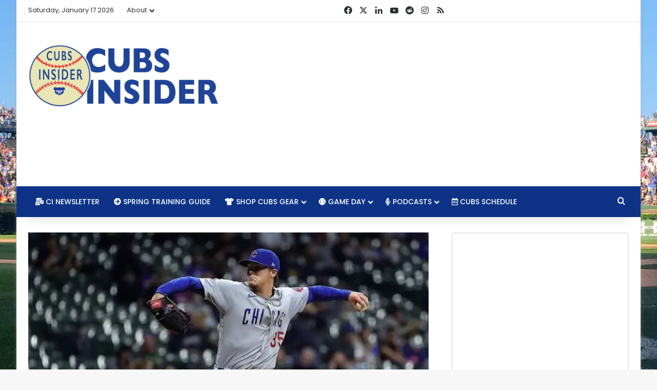

--- FILE ---
content_type: text/html; charset=UTF-8
request_url: https://cubsinsider.com/2021/07/24/justin-steele-almost-ready-to-join-late-season-rotation-in-chicago/
body_size: 24535
content:
<!DOCTYPE html><html lang="en-US" class="" data-skin="light"><head><meta charset="UTF-8"/>
<script>var __ezHttpConsent={setByCat:function(src,tagType,attributes,category,force,customSetScriptFn=null){var setScript=function(){if(force||window.ezTcfConsent[category]){if(typeof customSetScriptFn==='function'){customSetScriptFn();}else{var scriptElement=document.createElement(tagType);scriptElement.src=src;attributes.forEach(function(attr){for(var key in attr){if(attr.hasOwnProperty(key)){scriptElement.setAttribute(key,attr[key]);}}});var firstScript=document.getElementsByTagName(tagType)[0];firstScript.parentNode.insertBefore(scriptElement,firstScript);}}};if(force||(window.ezTcfConsent&&window.ezTcfConsent.loaded)){setScript();}else if(typeof getEzConsentData==="function"){getEzConsentData().then(function(ezTcfConsent){if(ezTcfConsent&&ezTcfConsent.loaded){setScript();}else{console.error("cannot get ez consent data");force=true;setScript();}});}else{force=true;setScript();console.error("getEzConsentData is not a function");}},};</script>
<script>var ezTcfConsent=window.ezTcfConsent?window.ezTcfConsent:{loaded:false,store_info:false,develop_and_improve_services:false,measure_ad_performance:false,measure_content_performance:false,select_basic_ads:false,create_ad_profile:false,select_personalized_ads:false,create_content_profile:false,select_personalized_content:false,understand_audiences:false,use_limited_data_to_select_content:false,};function getEzConsentData(){return new Promise(function(resolve){document.addEventListener("ezConsentEvent",function(event){var ezTcfConsent=event.detail.ezTcfConsent;resolve(ezTcfConsent);});});}</script>
<script>if(typeof _setEzCookies!=='function'){function _setEzCookies(ezConsentData){var cookies=window.ezCookieQueue;for(var i=0;i<cookies.length;i++){var cookie=cookies[i];if(ezConsentData&&ezConsentData.loaded&&ezConsentData[cookie.tcfCategory]){document.cookie=cookie.name+"="+cookie.value;}}}}
window.ezCookieQueue=window.ezCookieQueue||[];if(typeof addEzCookies!=='function'){function addEzCookies(arr){window.ezCookieQueue=[...window.ezCookieQueue,...arr];}}
addEzCookies([{name:"ezoab_49505",value:"mod210-c; Path=/; Domain=cubsinsider.com; Max-Age=7200",tcfCategory:"store_info",isEzoic:"true",},{name:"ezosuibasgeneris-1",value:"5f3b030c-a055-47e4-4089-add3af4f25a2; Path=/; Domain=cubsinsider.com; Expires=Sun, 17 Jan 2027 19:23:55 UTC; Secure; SameSite=None",tcfCategory:"understand_audiences",isEzoic:"true",}]);if(window.ezTcfConsent&&window.ezTcfConsent.loaded){_setEzCookies(window.ezTcfConsent);}else if(typeof getEzConsentData==="function"){getEzConsentData().then(function(ezTcfConsent){if(ezTcfConsent&&ezTcfConsent.loaded){_setEzCookies(window.ezTcfConsent);}else{console.error("cannot get ez consent data");_setEzCookies(window.ezTcfConsent);}});}else{console.error("getEzConsentData is not a function");_setEzCookies(window.ezTcfConsent);}</script><script type="text/javascript" data-ezscrex='false' data-cfasync='false'>window._ezaq = Object.assign({"edge_cache_status":12,"edge_response_time":292,"url":"https://cubsinsider.com/2021/07/24/justin-steele-almost-ready-to-join-late-season-rotation-in-chicago/"}, typeof window._ezaq !== "undefined" ? window._ezaq : {});</script><script type="text/javascript" data-ezscrex='false' data-cfasync='false'>window._ezaq = Object.assign({"ab_test_id":"mod210-c"}, typeof window._ezaq !== "undefined" ? window._ezaq : {});window.__ez=window.__ez||{};window.__ez.tf={};</script><script type="text/javascript" data-ezscrex='false' data-cfasync='false'>window.ezDisableAds = true;</script>
<script data-ezscrex='false' data-cfasync='false' data-pagespeed-no-defer>var __ez=__ez||{};__ez.stms=Date.now();__ez.evt={};__ez.script={};__ez.ck=__ez.ck||{};__ez.template={};__ez.template.isOrig=true;window.__ezScriptHost="//www.ezojs.com";__ez.queue=__ez.queue||function(){var e=0,i=0,t=[],n=!1,o=[],r=[],s=!0,a=function(e,i,n,o,r,s,a){var l=arguments.length>7&&void 0!==arguments[7]?arguments[7]:window,d=this;this.name=e,this.funcName=i,this.parameters=null===n?null:w(n)?n:[n],this.isBlock=o,this.blockedBy=r,this.deleteWhenComplete=s,this.isError=!1,this.isComplete=!1,this.isInitialized=!1,this.proceedIfError=a,this.fWindow=l,this.isTimeDelay=!1,this.process=function(){f("... func = "+e),d.isInitialized=!0,d.isComplete=!0,f("... func.apply: "+e);var i=d.funcName.split("."),n=null,o=this.fWindow||window;i.length>3||(n=3===i.length?o[i[0]][i[1]][i[2]]:2===i.length?o[i[0]][i[1]]:o[d.funcName]),null!=n&&n.apply(null,this.parameters),!0===d.deleteWhenComplete&&delete t[e],!0===d.isBlock&&(f("----- F'D: "+d.name),m())}},l=function(e,i,t,n,o,r,s){var a=arguments.length>7&&void 0!==arguments[7]?arguments[7]:window,l=this;this.name=e,this.path=i,this.async=o,this.defer=r,this.isBlock=t,this.blockedBy=n,this.isInitialized=!1,this.isError=!1,this.isComplete=!1,this.proceedIfError=s,this.fWindow=a,this.isTimeDelay=!1,this.isPath=function(e){return"/"===e[0]&&"/"!==e[1]},this.getSrc=function(e){return void 0!==window.__ezScriptHost&&this.isPath(e)&&"banger.js"!==this.name?window.__ezScriptHost+e:e},this.process=function(){l.isInitialized=!0,f("... file = "+e);var i=this.fWindow?this.fWindow.document:document,t=i.createElement("script");t.src=this.getSrc(this.path),!0===o?t.async=!0:!0===r&&(t.defer=!0),t.onerror=function(){var e={url:window.location.href,name:l.name,path:l.path,user_agent:window.navigator.userAgent};"undefined"!=typeof _ezaq&&(e.pageview_id=_ezaq.page_view_id);var i=encodeURIComponent(JSON.stringify(e)),t=new XMLHttpRequest;t.open("GET","//g.ezoic.net/ezqlog?d="+i,!0),t.send(),f("----- ERR'D: "+l.name),l.isError=!0,!0===l.isBlock&&m()},t.onreadystatechange=t.onload=function(){var e=t.readyState;f("----- F'D: "+l.name),e&&!/loaded|complete/.test(e)||(l.isComplete=!0,!0===l.isBlock&&m())},i.getElementsByTagName("head")[0].appendChild(t)}},d=function(e,i){this.name=e,this.path="",this.async=!1,this.defer=!1,this.isBlock=!1,this.blockedBy=[],this.isInitialized=!0,this.isError=!1,this.isComplete=i,this.proceedIfError=!1,this.isTimeDelay=!1,this.process=function(){}};function c(e,i,n,s,a,d,c,u,f){var m=new l(e,i,n,s,a,d,c,f);!0===u?o[e]=m:r[e]=m,t[e]=m,h(m)}function h(e){!0!==u(e)&&0!=s&&e.process()}function u(e){if(!0===e.isTimeDelay&&!1===n)return f(e.name+" blocked = TIME DELAY!"),!0;if(w(e.blockedBy))for(var i=0;i<e.blockedBy.length;i++){var o=e.blockedBy[i];if(!1===t.hasOwnProperty(o))return f(e.name+" blocked = "+o),!0;if(!0===e.proceedIfError&&!0===t[o].isError)return!1;if(!1===t[o].isComplete)return f(e.name+" blocked = "+o),!0}return!1}function f(e){var i=window.location.href,t=new RegExp("[?&]ezq=([^&#]*)","i").exec(i);"1"===(t?t[1]:null)&&console.debug(e)}function m(){++e>200||(f("let's go"),p(o),p(r))}function p(e){for(var i in e)if(!1!==e.hasOwnProperty(i)){var t=e[i];!0===t.isComplete||u(t)||!0===t.isInitialized||!0===t.isError?!0===t.isError?f(t.name+": error"):!0===t.isComplete?f(t.name+": complete already"):!0===t.isInitialized&&f(t.name+": initialized already"):t.process()}}function w(e){return"[object Array]"==Object.prototype.toString.call(e)}return window.addEventListener("load",(function(){setTimeout((function(){n=!0,f("TDELAY -----"),m()}),5e3)}),!1),{addFile:c,addFileOnce:function(e,i,n,o,r,s,a,l,d){t[e]||c(e,i,n,o,r,s,a,l,d)},addDelayFile:function(e,i){var n=new l(e,i,!1,[],!1,!1,!0);n.isTimeDelay=!0,f(e+" ...  FILE! TDELAY"),r[e]=n,t[e]=n,h(n)},addFunc:function(e,n,s,l,d,c,u,f,m,p){!0===c&&(e=e+"_"+i++);var w=new a(e,n,s,l,d,u,f,p);!0===m?o[e]=w:r[e]=w,t[e]=w,h(w)},addDelayFunc:function(e,i,n){var o=new a(e,i,n,!1,[],!0,!0);o.isTimeDelay=!0,f(e+" ...  FUNCTION! TDELAY"),r[e]=o,t[e]=o,h(o)},items:t,processAll:m,setallowLoad:function(e){s=e},markLoaded:function(e){if(e&&0!==e.length){if(e in t){var i=t[e];!0===i.isComplete?f(i.name+" "+e+": error loaded duplicate"):(i.isComplete=!0,i.isInitialized=!0)}else t[e]=new d(e,!0);f("markLoaded dummyfile: "+t[e].name)}},logWhatsBlocked:function(){for(var e in t)!1!==t.hasOwnProperty(e)&&u(t[e])}}}();__ez.evt.add=function(e,t,n){e.addEventListener?e.addEventListener(t,n,!1):e.attachEvent?e.attachEvent("on"+t,n):e["on"+t]=n()},__ez.evt.remove=function(e,t,n){e.removeEventListener?e.removeEventListener(t,n,!1):e.detachEvent?e.detachEvent("on"+t,n):delete e["on"+t]};__ez.script.add=function(e){var t=document.createElement("script");t.src=e,t.async=!0,t.type="text/javascript",document.getElementsByTagName("head")[0].appendChild(t)};__ez.dot=__ez.dot||{};__ez.queue.addFileOnce('/detroitchicago/boise.js', '/detroitchicago/boise.js?gcb=195-6&cb=5', true, [], true, false, true, false);__ez.queue.addFileOnce('/parsonsmaize/abilene.js', '/parsonsmaize/abilene.js?gcb=195-6&cb=e80eca0cdb', true, [], true, false, true, false);__ez.queue.addFileOnce('/parsonsmaize/mulvane.js', '/parsonsmaize/mulvane.js?gcb=195-6&cb=e75e48eec0', true, ['/parsonsmaize/abilene.js'], true, false, true, false);__ez.queue.addFileOnce('/detroitchicago/birmingham.js', '/detroitchicago/birmingham.js?gcb=195-6&cb=539c47377c', true, ['/parsonsmaize/abilene.js'], true, false, true, false);</script>
<script data-ezscrex="false" type="text/javascript" data-cfasync="false">window._ezaq = Object.assign({"ad_cache_level":0,"adpicker_placement_cnt":0,"ai_placeholder_cache_level":0,"ai_placeholder_placement_cnt":-1,"article_category":"Chicago Cubs News","author":"Evan Altman","domain":"cubsinsider.com","domain_id":49505,"ezcache_level":1,"ezcache_skip_code":0,"has_bad_image":0,"has_bad_words":0,"is_sitespeed":0,"lt_cache_level":0,"publish_date":"2021-07-24","response_size":112353,"response_size_orig":106554,"response_time_orig":268,"template_id":5,"url":"https://cubsinsider.com/2021/07/24/justin-steele-almost-ready-to-join-late-season-rotation-in-chicago/","word_count":0,"worst_bad_word_level":0}, typeof window._ezaq !== "undefined" ? window._ezaq : {});__ez.queue.markLoaded('ezaqBaseReady');</script>
<script type='text/javascript' data-ezscrex='false' data-cfasync='false'>
window.ezAnalyticsStatic = true;

function analyticsAddScript(script) {
	var ezDynamic = document.createElement('script');
	ezDynamic.type = 'text/javascript';
	ezDynamic.innerHTML = script;
	document.head.appendChild(ezDynamic);
}
function getCookiesWithPrefix() {
    var allCookies = document.cookie.split(';');
    var cookiesWithPrefix = {};

    for (var i = 0; i < allCookies.length; i++) {
        var cookie = allCookies[i].trim();

        for (var j = 0; j < arguments.length; j++) {
            var prefix = arguments[j];
            if (cookie.indexOf(prefix) === 0) {
                var cookieParts = cookie.split('=');
                var cookieName = cookieParts[0];
                var cookieValue = cookieParts.slice(1).join('=');
                cookiesWithPrefix[cookieName] = decodeURIComponent(cookieValue);
                break; // Once matched, no need to check other prefixes
            }
        }
    }

    return cookiesWithPrefix;
}
function productAnalytics() {
	var d = {"pr":[6,3],"omd5":"916aff4de2f0ba5640813623022e3f1a","nar":"risk score"};
	d.u = _ezaq.url;
	d.p = _ezaq.page_view_id;
	d.v = _ezaq.visit_uuid;
	d.ab = _ezaq.ab_test_id;
	d.e = JSON.stringify(_ezaq);
	d.ref = document.referrer;
	d.c = getCookiesWithPrefix('active_template', 'ez', 'lp_');
	if(typeof ez_utmParams !== 'undefined') {
		d.utm = ez_utmParams;
	}

	var dataText = JSON.stringify(d);
	var xhr = new XMLHttpRequest();
	xhr.open('POST','/ezais/analytics?cb=1', true);
	xhr.onload = function () {
		if (xhr.status!=200) {
            return;
		}

        if(document.readyState !== 'loading') {
            analyticsAddScript(xhr.response);
            return;
        }

        var eventFunc = function() {
            if(document.readyState === 'loading') {
                return;
            }
            document.removeEventListener('readystatechange', eventFunc, false);
            analyticsAddScript(xhr.response);
        };

        document.addEventListener('readystatechange', eventFunc, false);
	};
	xhr.setRequestHeader('Content-Type','text/plain');
	xhr.send(dataText);
}
__ez.queue.addFunc("productAnalytics", "productAnalytics", null, true, ['ezaqBaseReady'], false, false, false, true);
</script>
	
	<link rel="profile" href="https://gmpg.org/xfn/11"/>
	<meta name="robots" content="index, follow, max-image-preview:large, max-snippet:-1, max-video-preview:-1"/>
	<style>img:is([sizes="auto" i], [sizes^="auto," i]) { contain-intrinsic-size: 3000px 1500px }</style>
	
	<!-- This site is optimized with the Yoast SEO plugin v26.1.1 - https://yoast.com/wordpress/plugins/seo/ -->
	<title>Justin Steele Almost Ready to Join Late-Season Rotation in Chicago -</title>
	<link rel="canonical" href="https://cubsinsider.com/2021/07/24/justin-steele-almost-ready-to-join-late-season-rotation-in-chicago/"/>
	<meta property="og:locale" content="en_US"/>
	<meta property="og:type" content="article"/>
	<meta property="og:title" content="Justin Steele Almost Ready to Join Late-Season Rotation in Chicago -"/>
	<meta property="og:description" content="Justin Steele showed he was a big-time prospect after being drafted out of George County High School in the fifth round back in 2014. The southpaw used his mid-90’s gas and a nice hook to move through a new level of the system each season, but there was one persistent issue. Steele just couldn’t stay …"/>
	<meta property="og:url" content="https://cubsinsider.com/2021/07/24/justin-steele-almost-ready-to-join-late-season-rotation-in-chicago/"/>
	<meta property="article:publisher" content="https://www.facebook.com/cubsinsider/"/>
	<meta property="article:author" content="https://www.facebook.com/cubsinsider"/>
	<meta property="article:published_time" content="2021-07-24T13:52:37+00:00"/>
	<meta property="og:image" content="https://assets.cubsinsider.com/wp-content/uploads/2021/04/13142827/Steele-e1618342120437.jpg"/>
	<meta property="og:image:width" content="790"/>
	<meta property="og:image:height" content="440"/>
	<meta property="og:image:type" content="image/jpeg"/>
	<meta name="author" content="Evan Altman"/>
	<meta name="twitter:card" content="summary_large_image"/>
	<meta name="twitter:creator" content="@https://www.twitter.com/DEvanAltman"/>
	<meta name="twitter:site" content="@realcubsinsider"/>
	<meta name="twitter:label1" content="Written by"/>
	<meta name="twitter:data1" content="Evan Altman"/>
	<meta name="twitter:label2" content="Est. reading time"/>
	<meta name="twitter:data2" content="4 minutes"/>
	<script type="application/ld+json" class="yoast-schema-graph">{"@context":"https://schema.org","@graph":[{"@type":"Article","@id":"https://cubsinsider.com/2021/07/24/justin-steele-almost-ready-to-join-late-season-rotation-in-chicago/#article","isPartOf":{"@id":"https://cubsinsider.com/2021/07/24/justin-steele-almost-ready-to-join-late-season-rotation-in-chicago/"},"author":{"name":"Evan Altman","@id":"http://cdn.cubsinsider.com/#/schema/person/d675cf8510a91b20cf84f25f5a400252"},"headline":"Justin Steele Almost Ready to Join Late-Season Rotation in Chicago","datePublished":"2021-07-24T13:52:37+00:00","mainEntityOfPage":{"@id":"https://cubsinsider.com/2021/07/24/justin-steele-almost-ready-to-join-late-season-rotation-in-chicago/"},"wordCount":762,"commentCount":1,"publisher":{"@id":"http://cdn.cubsinsider.com/#organization"},"image":{"@id":"https://cubsinsider.com/2021/07/24/justin-steele-almost-ready-to-join-late-season-rotation-in-chicago/#primaryimage"},"thumbnailUrl":"https://assets.cubsinsider.com/wp-content/uploads/2021/04/13142827/Steele-e1618342120437.jpg","keywords":["Cubs rotation","Justin Steele"],"articleSection":["Chicago Cubs News","Cubs News, Rumors &amp; Analysis"],"inLanguage":"en-US","potentialAction":[{"@type":"CommentAction","name":"Comment","target":["https://cubsinsider.com/2021/07/24/justin-steele-almost-ready-to-join-late-season-rotation-in-chicago/#respond"]}]},{"@type":"WebPage","@id":"https://cubsinsider.com/2021/07/24/justin-steele-almost-ready-to-join-late-season-rotation-in-chicago/","url":"https://cubsinsider.com/2021/07/24/justin-steele-almost-ready-to-join-late-season-rotation-in-chicago/","name":"Justin Steele Almost Ready to Join Late-Season Rotation in Chicago -","isPartOf":{"@id":"http://cdn.cubsinsider.com/#website"},"primaryImageOfPage":{"@id":"https://cubsinsider.com/2021/07/24/justin-steele-almost-ready-to-join-late-season-rotation-in-chicago/#primaryimage"},"image":{"@id":"https://cubsinsider.com/2021/07/24/justin-steele-almost-ready-to-join-late-season-rotation-in-chicago/#primaryimage"},"thumbnailUrl":"https://assets.cubsinsider.com/wp-content/uploads/2021/04/13142827/Steele-e1618342120437.jpg","datePublished":"2021-07-24T13:52:37+00:00","breadcrumb":{"@id":"https://cubsinsider.com/2021/07/24/justin-steele-almost-ready-to-join-late-season-rotation-in-chicago/#breadcrumb"},"inLanguage":"en-US","potentialAction":[{"@type":"ReadAction","target":["https://cubsinsider.com/2021/07/24/justin-steele-almost-ready-to-join-late-season-rotation-in-chicago/"]}]},{"@type":"ImageObject","inLanguage":"en-US","@id":"https://cubsinsider.com/2021/07/24/justin-steele-almost-ready-to-join-late-season-rotation-in-chicago/#primaryimage","url":"https://assets.cubsinsider.com/wp-content/uploads/2021/04/13142827/Steele-e1618342120437.jpg","contentUrl":"https://assets.cubsinsider.com/wp-content/uploads/2021/04/13142827/Steele-e1618342120437.jpg","width":790,"height":440,"caption":"Image via Justin Steele IG"},{"@type":"BreadcrumbList","@id":"https://cubsinsider.com/2021/07/24/justin-steele-almost-ready-to-join-late-season-rotation-in-chicago/#breadcrumb","itemListElement":[{"@type":"ListItem","position":1,"name":"Home","item":"http://cdn.cubsinsider.com/"},{"@type":"ListItem","position":2,"name":"Justin Steele Almost Ready to Join Late-Season Rotation in Chicago"}]},{"@type":"WebSite","@id":"http://cdn.cubsinsider.com/#website","url":"http://cdn.cubsinsider.com/","name":"","description":"Serious Chicago Cubs news, rumors, culture, and commentary without taking ourselves too seriously.","publisher":{"@id":"http://cdn.cubsinsider.com/#organization"},"potentialAction":[{"@type":"SearchAction","target":{"@type":"EntryPoint","urlTemplate":"http://cdn.cubsinsider.com/?s={search_term_string}"},"query-input":{"@type":"PropertyValueSpecification","valueRequired":true,"valueName":"search_term_string"}}],"inLanguage":"en-US"},{"@type":"Organization","@id":"http://cdn.cubsinsider.com/#organization","name":"Cubs Insider","url":"http://cdn.cubsinsider.com/","logo":{"@type":"ImageObject","inLanguage":"en-US","@id":"http://cdn.cubsinsider.com/#/schema/logo/image/","url":"https://assets.cubsinsider.com/wp-content/uploads/2017/01/09140504/CI_LOGO_TWITTER.png","contentUrl":"https://assets.cubsinsider.com/wp-content/uploads/2017/01/09140504/CI_LOGO_TWITTER.png","width":400,"height":400,"caption":"Cubs Insider"},"image":{"@id":"http://cdn.cubsinsider.com/#/schema/logo/image/"},"sameAs":["https://www.facebook.com/cubsinsider/","https://x.com/realcubsinsider","https://www.instagram.com/realcubsinsider/","https://www.youtube.com/cubsinsider"]},{"@type":"Person","@id":"http://cdn.cubsinsider.com/#/schema/person/d675cf8510a91b20cf84f25f5a400252","name":"Evan Altman","image":{"@type":"ImageObject","inLanguage":"en-US","@id":"http://cdn.cubsinsider.com/#/schema/person/image/","url":"https://secure.gravatar.com/avatar/d04288acb7b2d9a13b6d541ab6070a49893509226257be875978405d62e1c62d?s=96&d=blank&r=g","contentUrl":"https://secure.gravatar.com/avatar/d04288acb7b2d9a13b6d541ab6070a49893509226257be875978405d62e1c62d?s=96&d=blank&r=g","caption":"Evan Altman"},"description":"Evan Altman is the EIC and co-founder of Cubs Insider and has proclaimed himself Central Indiana's foremost Cubs authority. He is a husband, father, homebrewer, and award-winning blogger with entirely too much pop culture knowledge. Evan's greatest accomplishments include scoring 400 points in Magic Johnson's Fast Break, naming all 10 members of the Wu-Tang Clan in under 3.5 seconds, and winning the Meese Literary Award at Hanover College.","sameAs":["https://www.facebook.com/cubsinsider","https://x.com/https://www.twitter.com/DEvanAltman"],"url":"https://cubsinsider.com/author/dealtman/"}]}</script>
	<!-- / Yoast SEO plugin. -->



		<style type="text/css">
			:root{				
			--tie-preset-gradient-1: linear-gradient(135deg, rgba(6, 147, 227, 1) 0%, rgb(155, 81, 224) 100%);
			--tie-preset-gradient-2: linear-gradient(135deg, rgb(122, 220, 180) 0%, rgb(0, 208, 130) 100%);
			--tie-preset-gradient-3: linear-gradient(135deg, rgba(252, 185, 0, 1) 0%, rgba(255, 105, 0, 1) 100%);
			--tie-preset-gradient-4: linear-gradient(135deg, rgba(255, 105, 0, 1) 0%, rgb(207, 46, 46) 100%);
			--tie-preset-gradient-5: linear-gradient(135deg, rgb(238, 238, 238) 0%, rgb(169, 184, 195) 100%);
			--tie-preset-gradient-6: linear-gradient(135deg, rgb(74, 234, 220) 0%, rgb(151, 120, 209) 20%, rgb(207, 42, 186) 40%, rgb(238, 44, 130) 60%, rgb(251, 105, 98) 80%, rgb(254, 248, 76) 100%);
			--tie-preset-gradient-7: linear-gradient(135deg, rgb(255, 206, 236) 0%, rgb(152, 150, 240) 100%);
			--tie-preset-gradient-8: linear-gradient(135deg, rgb(254, 205, 165) 0%, rgb(254, 45, 45) 50%, rgb(107, 0, 62) 100%);
			--tie-preset-gradient-9: linear-gradient(135deg, rgb(255, 203, 112) 0%, rgb(199, 81, 192) 50%, rgb(65, 88, 208) 100%);
			--tie-preset-gradient-10: linear-gradient(135deg, rgb(255, 245, 203) 0%, rgb(182, 227, 212) 50%, rgb(51, 167, 181) 100%);
			--tie-preset-gradient-11: linear-gradient(135deg, rgb(202, 248, 128) 0%, rgb(113, 206, 126) 100%);
			--tie-preset-gradient-12: linear-gradient(135deg, rgb(2, 3, 129) 0%, rgb(40, 116, 252) 100%);
			--tie-preset-gradient-13: linear-gradient(135deg, #4D34FA, #ad34fa);
			--tie-preset-gradient-14: linear-gradient(135deg, #0057FF, #31B5FF);
			--tie-preset-gradient-15: linear-gradient(135deg, #FF007A, #FF81BD);
			--tie-preset-gradient-16: linear-gradient(135deg, #14111E, #4B4462);
			--tie-preset-gradient-17: linear-gradient(135deg, #F32758, #FFC581);

			
					--main-nav-background: #1f2024;
					--main-nav-secondry-background: rgba(0,0,0,0.2);
					--main-nav-primary-color: #0088ff;
					--main-nav-contrast-primary-color: #FFFFFF;
					--main-nav-text-color: #FFFFFF;
					--main-nav-secondry-text-color: rgba(225,255,255,0.5);
					--main-nav-main-border-color: rgba(255,255,255,0.07);
					--main-nav-secondry-border-color: rgba(255,255,255,0.04);
				--tie-buttons-radius: 8px;--tie-buttons-color: #0e3386;--tie-buttons-hover-color: #000154;--tie-buttons-hover-text: #FFFFFF;
			}
		</style>
	<meta name="viewport" content="width=device-width, initial-scale=1.0"/><script type="text/javascript">
/* <![CDATA[ */
window._wpemojiSettings = {"baseUrl":"https:\/\/s.w.org\/images\/core\/emoji\/16.0.1\/72x72\/","ext":".png","svgUrl":"https:\/\/s.w.org\/images\/core\/emoji\/16.0.1\/svg\/","svgExt":".svg","source":{"concatemoji":"https:\/\/cubsinsider.com\/wp-includes\/js\/wp-emoji-release.min.js?ver=6.8.3"}};
/*! This file is auto-generated */
!function(s,n){var o,i,e;function c(e){try{var t={supportTests:e,timestamp:(new Date).valueOf()};sessionStorage.setItem(o,JSON.stringify(t))}catch(e){}}function p(e,t,n){e.clearRect(0,0,e.canvas.width,e.canvas.height),e.fillText(t,0,0);var t=new Uint32Array(e.getImageData(0,0,e.canvas.width,e.canvas.height).data),a=(e.clearRect(0,0,e.canvas.width,e.canvas.height),e.fillText(n,0,0),new Uint32Array(e.getImageData(0,0,e.canvas.width,e.canvas.height).data));return t.every(function(e,t){return e===a[t]})}function u(e,t){e.clearRect(0,0,e.canvas.width,e.canvas.height),e.fillText(t,0,0);for(var n=e.getImageData(16,16,1,1),a=0;a<n.data.length;a++)if(0!==n.data[a])return!1;return!0}function f(e,t,n,a){switch(t){case"flag":return n(e,"\ud83c\udff3\ufe0f\u200d\u26a7\ufe0f","\ud83c\udff3\ufe0f\u200b\u26a7\ufe0f")?!1:!n(e,"\ud83c\udde8\ud83c\uddf6","\ud83c\udde8\u200b\ud83c\uddf6")&&!n(e,"\ud83c\udff4\udb40\udc67\udb40\udc62\udb40\udc65\udb40\udc6e\udb40\udc67\udb40\udc7f","\ud83c\udff4\u200b\udb40\udc67\u200b\udb40\udc62\u200b\udb40\udc65\u200b\udb40\udc6e\u200b\udb40\udc67\u200b\udb40\udc7f");case"emoji":return!a(e,"\ud83e\udedf")}return!1}function g(e,t,n,a){var r="undefined"!=typeof WorkerGlobalScope&&self instanceof WorkerGlobalScope?new OffscreenCanvas(300,150):s.createElement("canvas"),o=r.getContext("2d",{willReadFrequently:!0}),i=(o.textBaseline="top",o.font="600 32px Arial",{});return e.forEach(function(e){i[e]=t(o,e,n,a)}),i}function t(e){var t=s.createElement("script");t.src=e,t.defer=!0,s.head.appendChild(t)}"undefined"!=typeof Promise&&(o="wpEmojiSettingsSupports",i=["flag","emoji"],n.supports={everything:!0,everythingExceptFlag:!0},e=new Promise(function(e){s.addEventListener("DOMContentLoaded",e,{once:!0})}),new Promise(function(t){var n=function(){try{var e=JSON.parse(sessionStorage.getItem(o));if("object"==typeof e&&"number"==typeof e.timestamp&&(new Date).valueOf()<e.timestamp+604800&&"object"==typeof e.supportTests)return e.supportTests}catch(e){}return null}();if(!n){if("undefined"!=typeof Worker&&"undefined"!=typeof OffscreenCanvas&&"undefined"!=typeof URL&&URL.createObjectURL&&"undefined"!=typeof Blob)try{var e="postMessage("+g.toString()+"("+[JSON.stringify(i),f.toString(),p.toString(),u.toString()].join(",")+"));",a=new Blob([e],{type:"text/javascript"}),r=new Worker(URL.createObjectURL(a),{name:"wpTestEmojiSupports"});return void(r.onmessage=function(e){c(n=e.data),r.terminate(),t(n)})}catch(e){}c(n=g(i,f,p,u))}t(n)}).then(function(e){for(var t in e)n.supports[t]=e[t],n.supports.everything=n.supports.everything&&n.supports[t],"flag"!==t&&(n.supports.everythingExceptFlag=n.supports.everythingExceptFlag&&n.supports[t]);n.supports.everythingExceptFlag=n.supports.everythingExceptFlag&&!n.supports.flag,n.DOMReady=!1,n.readyCallback=function(){n.DOMReady=!0}}).then(function(){return e}).then(function(){var e;n.supports.everything||(n.readyCallback(),(e=n.source||{}).concatemoji?t(e.concatemoji):e.wpemoji&&e.twemoji&&(t(e.twemoji),t(e.wpemoji)))}))}((window,document),window._wpemojiSettings);
/* ]]> */
</script>
<link rel="stylesheet" id="ts-poll-block-css" href="https://cubsinsider.com/wp-content/plugins/poll-wp/admin/css/block.css?ver=6.8.3" type="text/css" media="all"/>
<style id="wp-emoji-styles-inline-css" type="text/css">

	img.wp-smiley, img.emoji {
		display: inline !important;
		border: none !important;
		box-shadow: none !important;
		height: 1em !important;
		width: 1em !important;
		margin: 0 0.07em !important;
		vertical-align: -0.1em !important;
		background: none !important;
		padding: 0 !important;
	}
</style>
<link rel="stylesheet" id="wp-block-library-css" href="https://cubsinsider.com/wp-includes/css/dist/block-library/style.min.css?ver=6.8.3" type="text/css" media="all"/>
<style id="wp-block-library-theme-inline-css" type="text/css">
.wp-block-audio :where(figcaption){color:#555;font-size:13px;text-align:center}.is-dark-theme .wp-block-audio :where(figcaption){color:#ffffffa6}.wp-block-audio{margin:0 0 1em}.wp-block-code{border:1px solid #ccc;border-radius:4px;font-family:Menlo,Consolas,monaco,monospace;padding:.8em 1em}.wp-block-embed :where(figcaption){color:#555;font-size:13px;text-align:center}.is-dark-theme .wp-block-embed :where(figcaption){color:#ffffffa6}.wp-block-embed{margin:0 0 1em}.blocks-gallery-caption{color:#555;font-size:13px;text-align:center}.is-dark-theme .blocks-gallery-caption{color:#ffffffa6}:root :where(.wp-block-image figcaption){color:#555;font-size:13px;text-align:center}.is-dark-theme :root :where(.wp-block-image figcaption){color:#ffffffa6}.wp-block-image{margin:0 0 1em}.wp-block-pullquote{border-bottom:4px solid;border-top:4px solid;color:currentColor;margin-bottom:1.75em}.wp-block-pullquote cite,.wp-block-pullquote footer,.wp-block-pullquote__citation{color:currentColor;font-size:.8125em;font-style:normal;text-transform:uppercase}.wp-block-quote{border-left:.25em solid;margin:0 0 1.75em;padding-left:1em}.wp-block-quote cite,.wp-block-quote footer{color:currentColor;font-size:.8125em;font-style:normal;position:relative}.wp-block-quote:where(.has-text-align-right){border-left:none;border-right:.25em solid;padding-left:0;padding-right:1em}.wp-block-quote:where(.has-text-align-center){border:none;padding-left:0}.wp-block-quote.is-large,.wp-block-quote.is-style-large,.wp-block-quote:where(.is-style-plain){border:none}.wp-block-search .wp-block-search__label{font-weight:700}.wp-block-search__button{border:1px solid #ccc;padding:.375em .625em}:where(.wp-block-group.has-background){padding:1.25em 2.375em}.wp-block-separator.has-css-opacity{opacity:.4}.wp-block-separator{border:none;border-bottom:2px solid;margin-left:auto;margin-right:auto}.wp-block-separator.has-alpha-channel-opacity{opacity:1}.wp-block-separator:not(.is-style-wide):not(.is-style-dots){width:100px}.wp-block-separator.has-background:not(.is-style-dots){border-bottom:none;height:1px}.wp-block-separator.has-background:not(.is-style-wide):not(.is-style-dots){height:2px}.wp-block-table{margin:0 0 1em}.wp-block-table td,.wp-block-table th{word-break:normal}.wp-block-table :where(figcaption){color:#555;font-size:13px;text-align:center}.is-dark-theme .wp-block-table :where(figcaption){color:#ffffffa6}.wp-block-video :where(figcaption){color:#555;font-size:13px;text-align:center}.is-dark-theme .wp-block-video :where(figcaption){color:#ffffffa6}.wp-block-video{margin:0 0 1em}:root :where(.wp-block-template-part.has-background){margin-bottom:0;margin-top:0;padding:1.25em 2.375em}
</style>
<style id="classic-theme-styles-inline-css" type="text/css">
/*! This file is auto-generated */
.wp-block-button__link{color:#fff;background-color:#32373c;border-radius:9999px;box-shadow:none;text-decoration:none;padding:calc(.667em + 2px) calc(1.333em + 2px);font-size:1.125em}.wp-block-file__button{background:#32373c;color:#fff;text-decoration:none}
</style>
<style id="global-styles-inline-css" type="text/css">
:root{--wp--preset--aspect-ratio--square: 1;--wp--preset--aspect-ratio--4-3: 4/3;--wp--preset--aspect-ratio--3-4: 3/4;--wp--preset--aspect-ratio--3-2: 3/2;--wp--preset--aspect-ratio--2-3: 2/3;--wp--preset--aspect-ratio--16-9: 16/9;--wp--preset--aspect-ratio--9-16: 9/16;--wp--preset--color--black: #000000;--wp--preset--color--cyan-bluish-gray: #abb8c3;--wp--preset--color--white: #ffffff;--wp--preset--color--pale-pink: #f78da7;--wp--preset--color--vivid-red: #cf2e2e;--wp--preset--color--luminous-vivid-orange: #ff6900;--wp--preset--color--luminous-vivid-amber: #fcb900;--wp--preset--color--light-green-cyan: #7bdcb5;--wp--preset--color--vivid-green-cyan: #00d084;--wp--preset--color--pale-cyan-blue: #8ed1fc;--wp--preset--color--vivid-cyan-blue: #0693e3;--wp--preset--color--vivid-purple: #9b51e0;--wp--preset--color--global-color: #0088ff;--wp--preset--gradient--vivid-cyan-blue-to-vivid-purple: linear-gradient(135deg,rgba(6,147,227,1) 0%,rgb(155,81,224) 100%);--wp--preset--gradient--light-green-cyan-to-vivid-green-cyan: linear-gradient(135deg,rgb(122,220,180) 0%,rgb(0,208,130) 100%);--wp--preset--gradient--luminous-vivid-amber-to-luminous-vivid-orange: linear-gradient(135deg,rgba(252,185,0,1) 0%,rgba(255,105,0,1) 100%);--wp--preset--gradient--luminous-vivid-orange-to-vivid-red: linear-gradient(135deg,rgba(255,105,0,1) 0%,rgb(207,46,46) 100%);--wp--preset--gradient--very-light-gray-to-cyan-bluish-gray: linear-gradient(135deg,rgb(238,238,238) 0%,rgb(169,184,195) 100%);--wp--preset--gradient--cool-to-warm-spectrum: linear-gradient(135deg,rgb(74,234,220) 0%,rgb(151,120,209) 20%,rgb(207,42,186) 40%,rgb(238,44,130) 60%,rgb(251,105,98) 80%,rgb(254,248,76) 100%);--wp--preset--gradient--blush-light-purple: linear-gradient(135deg,rgb(255,206,236) 0%,rgb(152,150,240) 100%);--wp--preset--gradient--blush-bordeaux: linear-gradient(135deg,rgb(254,205,165) 0%,rgb(254,45,45) 50%,rgb(107,0,62) 100%);--wp--preset--gradient--luminous-dusk: linear-gradient(135deg,rgb(255,203,112) 0%,rgb(199,81,192) 50%,rgb(65,88,208) 100%);--wp--preset--gradient--pale-ocean: linear-gradient(135deg,rgb(255,245,203) 0%,rgb(182,227,212) 50%,rgb(51,167,181) 100%);--wp--preset--gradient--electric-grass: linear-gradient(135deg,rgb(202,248,128) 0%,rgb(113,206,126) 100%);--wp--preset--gradient--midnight: linear-gradient(135deg,rgb(2,3,129) 0%,rgb(40,116,252) 100%);--wp--preset--font-size--small: 13px;--wp--preset--font-size--medium: 20px;--wp--preset--font-size--large: 36px;--wp--preset--font-size--x-large: 42px;--wp--preset--spacing--20: 0.44rem;--wp--preset--spacing--30: 0.67rem;--wp--preset--spacing--40: 1rem;--wp--preset--spacing--50: 1.5rem;--wp--preset--spacing--60: 2.25rem;--wp--preset--spacing--70: 3.38rem;--wp--preset--spacing--80: 5.06rem;--wp--preset--shadow--natural: 6px 6px 9px rgba(0, 0, 0, 0.2);--wp--preset--shadow--deep: 12px 12px 50px rgba(0, 0, 0, 0.4);--wp--preset--shadow--sharp: 6px 6px 0px rgba(0, 0, 0, 0.2);--wp--preset--shadow--outlined: 6px 6px 0px -3px rgba(255, 255, 255, 1), 6px 6px rgba(0, 0, 0, 1);--wp--preset--shadow--crisp: 6px 6px 0px rgba(0, 0, 0, 1);}:where(.is-layout-flex){gap: 0.5em;}:where(.is-layout-grid){gap: 0.5em;}body .is-layout-flex{display: flex;}.is-layout-flex{flex-wrap: wrap;align-items: center;}.is-layout-flex > :is(*, div){margin: 0;}body .is-layout-grid{display: grid;}.is-layout-grid > :is(*, div){margin: 0;}:where(.wp-block-columns.is-layout-flex){gap: 2em;}:where(.wp-block-columns.is-layout-grid){gap: 2em;}:where(.wp-block-post-template.is-layout-flex){gap: 1.25em;}:where(.wp-block-post-template.is-layout-grid){gap: 1.25em;}.has-black-color{color: var(--wp--preset--color--black) !important;}.has-cyan-bluish-gray-color{color: var(--wp--preset--color--cyan-bluish-gray) !important;}.has-white-color{color: var(--wp--preset--color--white) !important;}.has-pale-pink-color{color: var(--wp--preset--color--pale-pink) !important;}.has-vivid-red-color{color: var(--wp--preset--color--vivid-red) !important;}.has-luminous-vivid-orange-color{color: var(--wp--preset--color--luminous-vivid-orange) !important;}.has-luminous-vivid-amber-color{color: var(--wp--preset--color--luminous-vivid-amber) !important;}.has-light-green-cyan-color{color: var(--wp--preset--color--light-green-cyan) !important;}.has-vivid-green-cyan-color{color: var(--wp--preset--color--vivid-green-cyan) !important;}.has-pale-cyan-blue-color{color: var(--wp--preset--color--pale-cyan-blue) !important;}.has-vivid-cyan-blue-color{color: var(--wp--preset--color--vivid-cyan-blue) !important;}.has-vivid-purple-color{color: var(--wp--preset--color--vivid-purple) !important;}.has-black-background-color{background-color: var(--wp--preset--color--black) !important;}.has-cyan-bluish-gray-background-color{background-color: var(--wp--preset--color--cyan-bluish-gray) !important;}.has-white-background-color{background-color: var(--wp--preset--color--white) !important;}.has-pale-pink-background-color{background-color: var(--wp--preset--color--pale-pink) !important;}.has-vivid-red-background-color{background-color: var(--wp--preset--color--vivid-red) !important;}.has-luminous-vivid-orange-background-color{background-color: var(--wp--preset--color--luminous-vivid-orange) !important;}.has-luminous-vivid-amber-background-color{background-color: var(--wp--preset--color--luminous-vivid-amber) !important;}.has-light-green-cyan-background-color{background-color: var(--wp--preset--color--light-green-cyan) !important;}.has-vivid-green-cyan-background-color{background-color: var(--wp--preset--color--vivid-green-cyan) !important;}.has-pale-cyan-blue-background-color{background-color: var(--wp--preset--color--pale-cyan-blue) !important;}.has-vivid-cyan-blue-background-color{background-color: var(--wp--preset--color--vivid-cyan-blue) !important;}.has-vivid-purple-background-color{background-color: var(--wp--preset--color--vivid-purple) !important;}.has-black-border-color{border-color: var(--wp--preset--color--black) !important;}.has-cyan-bluish-gray-border-color{border-color: var(--wp--preset--color--cyan-bluish-gray) !important;}.has-white-border-color{border-color: var(--wp--preset--color--white) !important;}.has-pale-pink-border-color{border-color: var(--wp--preset--color--pale-pink) !important;}.has-vivid-red-border-color{border-color: var(--wp--preset--color--vivid-red) !important;}.has-luminous-vivid-orange-border-color{border-color: var(--wp--preset--color--luminous-vivid-orange) !important;}.has-luminous-vivid-amber-border-color{border-color: var(--wp--preset--color--luminous-vivid-amber) !important;}.has-light-green-cyan-border-color{border-color: var(--wp--preset--color--light-green-cyan) !important;}.has-vivid-green-cyan-border-color{border-color: var(--wp--preset--color--vivid-green-cyan) !important;}.has-pale-cyan-blue-border-color{border-color: var(--wp--preset--color--pale-cyan-blue) !important;}.has-vivid-cyan-blue-border-color{border-color: var(--wp--preset--color--vivid-cyan-blue) !important;}.has-vivid-purple-border-color{border-color: var(--wp--preset--color--vivid-purple) !important;}.has-vivid-cyan-blue-to-vivid-purple-gradient-background{background: var(--wp--preset--gradient--vivid-cyan-blue-to-vivid-purple) !important;}.has-light-green-cyan-to-vivid-green-cyan-gradient-background{background: var(--wp--preset--gradient--light-green-cyan-to-vivid-green-cyan) !important;}.has-luminous-vivid-amber-to-luminous-vivid-orange-gradient-background{background: var(--wp--preset--gradient--luminous-vivid-amber-to-luminous-vivid-orange) !important;}.has-luminous-vivid-orange-to-vivid-red-gradient-background{background: var(--wp--preset--gradient--luminous-vivid-orange-to-vivid-red) !important;}.has-very-light-gray-to-cyan-bluish-gray-gradient-background{background: var(--wp--preset--gradient--very-light-gray-to-cyan-bluish-gray) !important;}.has-cool-to-warm-spectrum-gradient-background{background: var(--wp--preset--gradient--cool-to-warm-spectrum) !important;}.has-blush-light-purple-gradient-background{background: var(--wp--preset--gradient--blush-light-purple) !important;}.has-blush-bordeaux-gradient-background{background: var(--wp--preset--gradient--blush-bordeaux) !important;}.has-luminous-dusk-gradient-background{background: var(--wp--preset--gradient--luminous-dusk) !important;}.has-pale-ocean-gradient-background{background: var(--wp--preset--gradient--pale-ocean) !important;}.has-electric-grass-gradient-background{background: var(--wp--preset--gradient--electric-grass) !important;}.has-midnight-gradient-background{background: var(--wp--preset--gradient--midnight) !important;}.has-small-font-size{font-size: var(--wp--preset--font-size--small) !important;}.has-medium-font-size{font-size: var(--wp--preset--font-size--medium) !important;}.has-large-font-size{font-size: var(--wp--preset--font-size--large) !important;}.has-x-large-font-size{font-size: var(--wp--preset--font-size--x-large) !important;}
:where(.wp-block-post-template.is-layout-flex){gap: 1.25em;}:where(.wp-block-post-template.is-layout-grid){gap: 1.25em;}
:where(.wp-block-columns.is-layout-flex){gap: 2em;}:where(.wp-block-columns.is-layout-grid){gap: 2em;}
:root :where(.wp-block-pullquote){font-size: 1.5em;line-height: 1.6;}
</style>
<link rel="stylesheet" id="perfect-pullquotes-styles-css" href="https://cubsinsider.com/wp-content/plugins/perfect-pullquotes/perfect-pullquotes.css?ver=1.7.5" type="text/css" media="all"/>
<link rel="stylesheet" id="ts-poll-public-css" href="https://cubsinsider.com/wp-content/plugins/poll-wp/public/css/ts_poll-public.css?ver=2.5.3" type="text/css" media="all"/>
<link rel="stylesheet" id="ts-poll-fonts-css" href="https://cubsinsider.com/wp-content/plugins/poll-wp/fonts/ts_poll-fonts.css?ver=2.5.3" type="text/css" media="all"/>
<link rel="stylesheet" id="ce_responsive-css" href="https://cubsinsider.com/wp-content/plugins/simple-embed-code/css/video-container.min.css?ver=2.5.1" type="text/css" media="all"/>
<link rel="stylesheet" id="tie-css-base-css" href="https://cubsinsider.com/wp-content/themes/jannah/assets/css/base.min.css?ver=7.6.0" type="text/css" media="all"/>
<link rel="stylesheet" id="tie-css-styles-css" href="https://cubsinsider.com/wp-content/themes/jannah/assets/css/style.min.css?ver=7.6.0" type="text/css" media="all"/>
<link rel="stylesheet" id="tie-css-widgets-css" href="https://cubsinsider.com/wp-content/themes/jannah/assets/css/widgets.min.css?ver=7.6.0" type="text/css" media="all"/>
<link rel="stylesheet" id="tie-css-helpers-css" href="https://cubsinsider.com/wp-content/themes/jannah/assets/css/helpers.min.css?ver=7.6.0" type="text/css" media="all"/>
<link rel="stylesheet" id="tie-fontawesome5-css" href="https://cubsinsider.com/wp-content/themes/jannah/assets/css/fontawesome.css?ver=7.6.0" type="text/css" media="all"/>
<link rel="stylesheet" id="tie-css-ilightbox-css" href="https://cubsinsider.com/wp-content/themes/jannah/assets/ilightbox/smooth-skin/skin.css?ver=7.6.0" type="text/css" media="all"/>
<link rel="stylesheet" id="tie-css-shortcodes-css" href="https://cubsinsider.com/wp-content/themes/jannah/assets/css/plugins/shortcodes.min.css?ver=7.6.0" type="text/css" media="all"/>
<link rel="stylesheet" id="tie-css-single-css" href="https://cubsinsider.com/wp-content/themes/jannah/assets/css/single.min.css?ver=7.6.0" type="text/css" media="all"/>
<link rel="stylesheet" id="tie-css-print-css" href="https://cubsinsider.com/wp-content/themes/jannah/assets/css/print.css?ver=7.6.0" type="text/css" media="print"/>
<style id="tie-css-print-inline-css" type="text/css">
.wf-active body{font-family: 'Poppins';}.wf-active .logo-text,.wf-active h1,.wf-active h2,.wf-active h3,.wf-active h4,.wf-active h5,.wf-active h6,.wf-active .the-subtitle{font-family: 'Poppins';}.wf-active #main-nav .main-menu > ul > li > a{font-family: 'Poppins';}.wf-active blockquote p{font-family: 'Poppins';}#main-nav .main-menu > ul > li > a{font-weight: 500;text-transform: uppercase;}.entry-header h1.entry-title{font-size: 30px;font-weight: 600;}#the-post .entry-content,#the-post .entry-content p{font-size: 18px;font-weight: 400;}#tie-wrapper .media-page-layout .thumb-title,#tie-wrapper .mag-box.full-width-img-news-box .posts-items>li .post-title,#tie-wrapper .miscellaneous-box .posts-items>li:first-child .post-title,#tie-wrapper .big-thumb-left-box .posts-items li:first-child .post-title{font-size: 22px;font-weight: 500;}#tie-body{background-image: url(https://assets.cubsinsider.com/wp-content/uploads/2021/08/10100813/IMG_0305-2-scaled.jpg);background-repeat: no-repeat;background-size: cover; background-attachment: fixed;background-position: center top;}#content a:hover{text-decoration: underline !important;}#header-notification-bar{background: var( --tie-preset-gradient-13 );}#header-notification-bar{--tie-buttons-color: #FFFFFF;--tie-buttons-border-color: #FFFFFF;--tie-buttons-hover-color: #e1e1e1;--tie-buttons-hover-text: #000000;}#header-notification-bar{--tie-buttons-text: #000000;}#main-nav,#main-nav .menu-sub-content,#main-nav .comp-sub-menu,#main-nav ul.cats-vertical li a.is-active,#main-nav ul.cats-vertical li a:hover,#autocomplete-suggestions.search-in-main-nav{background-color: #0e3386;}#main-nav{border-width: 0;}#theme-header #main-nav:not(.fixed-nav){bottom: 0;}#main-nav .icon-basecloud-bg:after{color: #0e3386;}#autocomplete-suggestions.search-in-main-nav{border-color: rgba(255,255,255,0.07);}.main-nav-boxed #main-nav .main-menu-wrapper{border-width: 0;}.site-footer.dark-skin a:not(:hover){color: #ffffff;}#footer .site-info a:not(:hover){color: #ffffff;}.main-slider.grid-5-first-big .slide .grid-item:nth-child(1n+2) .thumb-title{ font-size: 15px !important;}.home .mag-box .post-cat-wrap{ display: none !important;}
</style>
<script type="text/javascript" src="https://cubsinsider.com/wp-content/plugins/poll-wp/public/js/vue.js?ver=2.5.3" id="ts-poll-vue-js"></script>
<script type="text/javascript" src="https://cubsinsider.com/wp-includes/js/jquery/jquery.min.js?ver=3.7.1" id="jquery-core-js"></script>
<script type="text/javascript" src="https://cubsinsider.com/wp-includes/js/jquery/jquery-migrate.min.js?ver=3.4.1" id="jquery-migrate-js"></script>
<script type="text/javascript" id="ts-poll-public-js-extra">
/* <![CDATA[ */
var tsPollData = {"root_url":"https:\/\/cubsinsider.com\/wp-json\/","nonce":"8596589bf4"};
/* ]]> */
</script>
<script type="text/javascript" src="https://cubsinsider.com/wp-content/plugins/poll-wp/public/js/ts_poll-public.js?ver=2.5.3" id="ts-poll-public-js"></script>
<link rel="https://api.w.org/" href="https://cubsinsider.com/wp-json/"/><link rel="alternate" title="JSON" type="application/json" href="https://cubsinsider.com/wp-json/wp/v2/posts/100359"/><link rel="alternate" title="oEmbed (JSON)" type="application/json+oembed" href="https://cubsinsider.com/wp-json/oembed/1.0/embed?url=https%3A%2F%2Fcubsinsider.com%2F2021%2F07%2F24%2Fjustin-steele-almost-ready-to-join-late-season-rotation-in-chicago%2F"/>
<link rel="alternate" title="oEmbed (XML)" type="text/xml+oembed" href="https://cubsinsider.com/wp-json/oembed/1.0/embed?url=https%3A%2F%2Fcubsinsider.com%2F2021%2F07%2F24%2Fjustin-steele-almost-ready-to-join-late-season-rotation-in-chicago%2F&amp;format=xml"/>
<meta http-equiv="X-UA-Compatible" content="IE=edge"/><!-- Global site tag (gtag.js) - Google Analytics -->
<script async="" src="https://www.googletagmanager.com/gtag/js?id=UA-60446228-1"></script>
<script>
  window.dataLayer = window.dataLayer || [];
  function gtag(){dataLayer.push(arguments);}
  gtag('js', new Date());

  gtag('config', 'UA-60446228-1');
</script>

<meta name="google-site-verification" content="g_Sqe06VZ_yz6zztyVQb9KMPZ97T4DlUDgv4pGaHybk"/>
<link rel="icon" href="https://assets.cubsinsider.com/wp-content/uploads/2021/03/30144129/cropped-CI-Logo-FINAL-20.03.20-32x32.png" sizes="32x32"/>
<link rel="icon" href="https://assets.cubsinsider.com/wp-content/uploads/2021/03/30144129/cropped-CI-Logo-FINAL-20.03.20-192x192.png" sizes="192x192"/>
<link rel="apple-touch-icon" href="https://assets.cubsinsider.com/wp-content/uploads/2021/03/30144129/cropped-CI-Logo-FINAL-20.03.20-180x180.png"/>
<meta name="msapplication-TileImage" content="https://assets.cubsinsider.com/wp-content/uploads/2021/03/30144129/cropped-CI-Logo-FINAL-20.03.20-270x270.png"/>
<script type='text/javascript'>
var ezoTemplate = 'orig_site';
var ezouid = '1';
var ezoFormfactor = '1';
</script><script data-ezscrex="false" type='text/javascript'>
var soc_app_id = '0';
var did = 49505;
var ezdomain = 'cubsinsider.com';
var ezoicSearchable = 1;
</script>
<script async data-ezscrex="false" data-cfasync="false" src="//www.humix.com/video.js"></script></head>

<body id="tie-body" class="wp-singular post-template-default single single-post postid-100359 single-format-standard wp-theme-jannah boxed-layout wrapper-has-shadow block-head-2 magazine2 is-thumb-overlay-disabled is-desktop is-header-layout-3 has-header-ad sidebar-right has-sidebar post-layout-2 narrow-title-narrow-media is-standard-format">



<div class="background-overlay">

	<div id="tie-container" class="site tie-container">

		
		<div id="tie-wrapper">
			
<header id="theme-header" class="theme-header header-layout-3 main-nav-dark main-nav-default-dark main-nav-below has-stream-item top-nav-active top-nav-light top-nav-default-light top-nav-above has-shadow has-normal-width-logo mobile-header-default">
	
<nav id="top-nav" class="has-date-menu-components top-nav header-nav" aria-label="Secondary Navigation">
	<div class="container">
		<div class="topbar-wrapper">

			
					<div class="topbar-today-date">
						Saturday, January 17 2026					</div>
					
			<div class="tie-alignleft">
				<div class="top-menu header-menu"><ul id="menu-top-menu" class="menu"><li id="menu-item-23164" class="menu-item menu-item-type-custom menu-item-object-custom menu-item-has-children menu-item-23164"><a href="#">About</a>
<ul class="sub-menu">
	<li id="menu-item-23166" class="menu-item menu-item-type-post_type menu-item-object-page menu-item-23166"><a href="https://cubsinsider.com/about/">Cubs Insider</a></li>
	<li id="menu-item-23167" class="menu-item menu-item-type-custom menu-item-object-custom menu-item-has-children menu-item-23167"><a href="#">Columnists</a>
	<ul class="sub-menu">
		<li id="menu-item-23237" class="menu-item menu-item-type-post_type menu-item-object-page menu-item-23237"><a href="https://cubsinsider.com/evan-altman/">Evan Altman</a></li>
		<li id="menu-item-55457" class="menu-item menu-item-type-post_type menu-item-object-page menu-item-55457"><a href="https://cubsinsider.com/michael-canter/">Michael Canter</a></li>
		<li id="menu-item-23231" class="menu-item menu-item-type-post_type menu-item-object-page menu-item-23231"><a href="https://cubsinsider.com/jon/">Jon Ferlise</a></li>
		<li id="menu-item-54887" class="menu-item menu-item-type-post_type menu-item-object-page menu-item-54887"><a href="https://cubsinsider.com/sean-holland/">Sean Holland</a></li>
	</ul>
</li>
</ul>
</li>
</ul></div>			</div><!-- .tie-alignleft /-->

			<div class="tie-alignright">
				<ul class="components"> <li class="social-icons-item"><a class="social-link facebook-social-icon" rel="external noopener nofollow" target="_blank" href="https://www.facebook.com/cubsinsider/"><span class="tie-social-icon tie-icon-facebook"></span><span class="screen-reader-text">Facebook</span></a></li><li class="social-icons-item"><a class="social-link twitter-social-icon" rel="external noopener nofollow" target="_blank" href="https://twitter.com/realcubsinsider"><span class="tie-social-icon tie-icon-twitter"></span><span class="screen-reader-text">X</span></a></li><li class="social-icons-item"><a class="social-link linkedin-social-icon" rel="external noopener nofollow" target="_blank" href="https://www.linkedin.com/company/16163801?trk=tyah&amp;trkInfo=clickedVertical%3Acompany%2CclickedEntityId%3A16163801%2Cidx%3A2-1-2%2CtarId%3A1484758961792%2Ctas%3Acubs%20insider"><span class="tie-social-icon tie-icon-linkedin"></span><span class="screen-reader-text">LinkedIn</span></a></li><li class="social-icons-item"><a class="social-link youtube-social-icon" rel="external noopener nofollow" target="_blank" href="https://www.youtube.com/channel/UCPWQ-aL_Zyx2wleLgrQHclw"><span class="tie-social-icon tie-icon-youtube"></span><span class="screen-reader-text">YouTube</span></a></li><li class="social-icons-item"><a class="social-link reddit-social-icon" rel="external noopener nofollow" target="_blank" href="https://www.reddit.com/user/cubsinsider"><span class="tie-social-icon tie-icon-reddit"></span><span class="screen-reader-text">Reddit</span></a></li><li class="social-icons-item"><a class="social-link instagram-social-icon" rel="external noopener nofollow" target="_blank" href="https://www.instagram.com/realcubsinsider/"><span class="tie-social-icon tie-icon-instagram"></span><span class="screen-reader-text">Instagram</span></a></li><li class="social-icons-item"><a class="social-link rss-social-icon" rel="external noopener nofollow" target="_blank" href="https://cubsinsider.com/feed/"><span class="tie-social-icon tie-icon-feed"></span><span class="screen-reader-text">RSS</span></a></li> </ul><!-- Components -->			</div><!-- .tie-alignright /-->

		</div><!-- .topbar-wrapper /-->
	</div><!-- .container /-->
</nav><!-- #top-nav /-->

<div class="container header-container">
	<div class="tie-row logo-row">

		
		<div class="logo-wrapper">
			<div class="tie-col-md-4 logo-container clearfix">
				
		<div id="logo" class="image-logo">

			
			<a title="" href="https://cubsinsider.com/">
				
				<picture class="tie-logo-default tie-logo-picture">
					
					<source class="tie-logo-source-default tie-logo-source" srcset="https://assets.cubsinsider.com/wp-content/uploads/2021/03/30151859/CI-FINAL-Site-Logo-21.03.png"/>
					<img class="tie-logo-img-default tie-logo-img" src="https://assets.cubsinsider.com/wp-content/uploads/2021/03/30151859/CI-FINAL-Site-Logo-21.03.png" alt="" width="1500" height="500" style="max-height:500px; width: auto;"/>
				</picture>
						</a>

			
		</div><!-- #logo /-->

		<div id="mobile-header-components-area_2" class="mobile-header-components"><ul class="components"><li class="mobile-component_menu custom-menu-link"><a href="#" id="mobile-menu-icon" class="menu-text-wrapper"><span class="tie-mobile-menu-icon nav-icon is-layout-1"></span><span class="menu-text">Menu</span></a></li></ul></div>			</div><!-- .tie-col /-->
		</div><!-- .logo-wrapper /-->

		<div class="tie-col-md-8 stream-item stream-item-top-wrapper"><div class="stream-item-top"><div class="stream-item-size" style=""><!-- Ezoic - Header Ad - top_of_page -->
<div id="ezoic-pub-ad-placeholder-100">
<script async="" src="//pagead2.googlesyndication.com/pagead/js/adsbygoogle.js"></script>
<!-- CI Responsive -->
<ins class="adsbygoogle" style="display:block" data-ad-client="ca-pub-3841026976767646" data-ad-slot="4052306611" data-ad-format="auto"></ins>
<script>
(adsbygoogle = window.adsbygoogle || []).push({});
</script>
</div>
<!-- End Ezoic - Header Ad - top_of_page --></div></div></div><!-- .tie-col /-->
	</div><!-- .tie-row /-->
</div><!-- .container /-->

<div class="main-nav-wrapper">
	<nav id="main-nav" data-skin="search-in-main-nav" class="main-nav header-nav live-search-parent menu-style-default menu-style-solid-bg" aria-label="Primary Navigation">
		<div class="container">

			<div class="main-menu-wrapper">

				
				<div id="menu-components-wrap">

					
					<div class="main-menu main-menu-wrap">
						<div id="main-nav-menu" class="main-menu header-menu"><ul id="menu-primary-menu" class="menu"><li id="menu-item-139404" class="menu-item menu-item-type-custom menu-item-object-custom menu-item-139404 menu-item-has-icon"><a href="https://cubsinsider.beehiiv.com/subscribe"> <span aria-hidden="true" class="tie-menu-icon fas fa-mail-bulk"></span> CI Newsletter</a></li>
<li id="menu-item-140505" class="menu-item menu-item-type-post_type menu-item-object-page menu-item-140505 menu-item-has-icon"><a href="https://cubsinsider.com/chicago-cubs-spring-training-guide/"> <span aria-hidden="true" class="tie-menu-icon fas fa-arrow-circle-right"></span> Spring Training Guide</a></li>
<li id="menu-item-32538" class="menu-item menu-item-type-custom menu-item-object-custom menu-item-has-children menu-item-32538 menu-item-has-icon"><a href="#"> <span aria-hidden="true" class="tie-menu-icon fas fa-tshirt"></span> Shop Cubs Gear</a>
<ul class="sub-menu menu-sub-content">
	<li id="menu-item-139903" class="menu-item menu-item-type-custom menu-item-object-custom menu-item-139903"><a href="https://obviousshirts.com/collections/new-arrivals?ref=cubsinsider">Obvious Shirts</a></li>
	<li id="menu-item-32544" class="menu-item menu-item-type-custom menu-item-object-custom menu-item-32544"><a href="https://www.sportsworldchicago.com/?ref=cubsinsider">Sports World Chicago</a></li>
	<li id="menu-item-40479" class="menu-item menu-item-type-custom menu-item-object-custom menu-item-40479"><a href="https://teespring.com/stores/ci-shop">Cubs Insider Gear</a></li>
</ul>
</li>
<li id="menu-item-119926" class="menu-item menu-item-type-taxonomy menu-item-object-category menu-item-has-children menu-item-119926 menu-item-has-icon"><a href="https://cubsinsider.com/category/gameinfo/"> <span aria-hidden="true" class="tie-menu-icon fas fa-baseball-ball"></span> Game Day</a>
<ul class="sub-menu menu-sub-content">
	<li id="menu-item-119928" class="menu-item menu-item-type-taxonomy menu-item-object-category menu-item-119928"><a href="https://cubsinsider.com/category/gameinfo/lineups/">Lineups</a></li>
	<li id="menu-item-119927" class="menu-item menu-item-type-taxonomy menu-item-object-category menu-item-119927"><a href="https://cubsinsider.com/category/gameinfo/postgame/">Postgame Pondering</a></li>
</ul>
</li>
<li id="menu-item-79198" class="menu-item menu-item-type-taxonomy menu-item-object-category menu-item-has-children menu-item-79198 menu-item-has-icon"><a href="https://cubsinsider.com/category/podcasts/"> <span aria-hidden="true" class="tie-menu-icon fas fa-microphone-alt"></span> Podcasts</a>
<ul class="sub-menu menu-sub-content">
	<li id="menu-item-89633" class="menu-item menu-item-type-post_type menu-item-object-page menu-item-89633"><a href="https://cubsinsider.com/the-rant-cubs-podcast/">The Rant – Chicago Cubs Podcast</a></li>
	<li id="menu-item-140817" class="menu-item menu-item-type-taxonomy menu-item-object-category menu-item-140817"><a href="https://cubsinsider.com/category/podcasts/the-cubbie-climb/">The Cubbie Climb</a></li>
	<li id="menu-item-65232" class="menu-item menu-item-type-post_type menu-item-object-page menu-item-65232"><a href="https://cubsinsider.com/wrigleyville-nation-podcast/">Wrigleyville Nation</a></li>
	<li id="menu-item-138962" class="menu-item menu-item-type-taxonomy menu-item-object-category menu-item-has-children menu-item-138962"><a href="https://cubsinsider.com/category/podcasts/bleacher-bunch/">Bleacher Bunch</a>
	<ul class="sub-menu menu-sub-content">
		<li id="menu-item-138964" class="menu-item menu-item-type-taxonomy menu-item-object-category menu-item-138964"><a href="https://cubsinsider.com/category/podcasts/bleacher-bunch/bricks-behind-the-ivy/">Bricks Behind the Ivy</a></li>
		<li id="menu-item-138963" class="menu-item menu-item-type-taxonomy menu-item-object-category menu-item-138963"><a href="https://cubsinsider.com/category/podcasts/bleacher-bunch/baseball-rabbit-hole/">Baseball Rabbit Hole</a></li>
		<li id="menu-item-139008" class="menu-item menu-item-type-taxonomy menu-item-object-category menu-item-139008"><a href="https://cubsinsider.com/category/podcasts/bleacher-bunch/bleacher-bunch-podcast/">Bleacher Bunch Podcast</a></li>
		<li id="menu-item-138965" class="menu-item menu-item-type-taxonomy menu-item-object-category menu-item-138965"><a href="https://cubsinsider.com/category/podcasts/bleacher-bunch/cubs-pod/">Cubs Pod</a></li>
		<li id="menu-item-138966" class="menu-item menu-item-type-taxonomy menu-item-object-category menu-item-138966"><a href="https://cubsinsider.com/category/podcasts/bleacher-bunch/cubs-ps/">Cubs PS+</a></li>
		<li id="menu-item-138967" class="menu-item menu-item-type-taxonomy menu-item-object-category menu-item-138967"><a href="https://cubsinsider.com/category/podcasts/bleacher-bunch/cuppa-cubbie-blue/">Cuppa Cubbie Blue</a></li>
		<li id="menu-item-139035" class="menu-item menu-item-type-taxonomy menu-item-object-category menu-item-139035"><a href="https://cubsinsider.com/category/podcasts/bleacher-bunch/son-ranto/">Son Ranto</a></li>
	</ul>
</li>
</ul>
</li>
<li id="menu-item-33493" class="menu-item menu-item-type-custom menu-item-object-custom menu-item-33493 menu-item-has-icon"><a href="https://www.mlb.com/cubs/schedule"> <span aria-hidden="true" class="tie-menu-icon far fa-calendar-alt"></span> Cubs Schedule</a></li>
</ul></div>					</div><!-- .main-menu /-->

					<ul class="components">			<li class="search-compact-icon menu-item custom-menu-link">
				<a href="#" class="tie-search-trigger">
					<span class="tie-icon-search tie-search-icon" aria-hidden="true"></span>
					<span class="screen-reader-text">Search for</span>
				</a>
			</li>
			</ul><!-- Components -->
				</div><!-- #menu-components-wrap /-->
			</div><!-- .main-menu-wrapper /-->
		</div><!-- .container /-->

			</nav><!-- #main-nav /-->
</div><!-- .main-nav-wrapper /-->

</header>

<div id="content" class="site-content container"><div id="main-content-row" class="tie-row main-content-row">

<div class="main-content tie-col-md-8 tie-col-xs-12" role="main">

	
	<article id="the-post" class="container-wrapper post-content tie-standard">

		<div class="featured-area"><div class="featured-area-inner"><figure class="single-featured-image"><img width="780" height="440" src="https://assets.cubsinsider.com/wp-content/uploads/2021/04/13142827/Steele-e1618342120437-780x440.jpg" class="attachment-jannah-image-post size-jannah-image-post wp-post-image" alt="" data-main-img="1" decoding="async" fetchpriority="high" srcset="https://assets.cubsinsider.com/wp-content/uploads/2021/04/13142827/Steele-e1618342120437-780x440.jpg 780w, https://assets.cubsinsider.com/wp-content/uploads/2021/04/13142827/Steele-e1618342120437-390x220.jpg 390w" sizes="(max-width: 780px) 100vw, 780px"/>
						<figcaption class="single-caption-text">
							<span class="tie-icon-camera" aria-hidden="true"></span> Image via Justin Steele IG
						</figcaption>
					</figure></div></div>
<header class="entry-header-outer">

	
	<div class="entry-header">

		
		<h1 class="post-title entry-title">
			Justin Steele Almost Ready to Join Late-Season Rotation in Chicago		</h1>

		<div class="single-post-meta post-meta clearfix"><span class="author-meta single-author with-avatars"><span class="meta-item meta-author-wrapper meta-author-2">
						<span class="meta-author-avatar">
							<a href="https://cubsinsider.com/author/dealtman/"><img alt="Photo of Evan Altman" src="https://secure.gravatar.com/avatar/d04288acb7b2d9a13b6d541ab6070a49893509226257be875978405d62e1c62d?s=140&amp;d=blank&amp;r=g" srcset="https://secure.gravatar.com/avatar/d04288acb7b2d9a13b6d541ab6070a49893509226257be875978405d62e1c62d?s=280&amp;d=blank&amp;r=g 2x" class="avatar avatar-140 photo" height="140" width="140" decoding="async"/></a>
						</span>
					<span class="meta-author"><a href="https://cubsinsider.com/author/dealtman/" class="author-name tie-icon" title="Evan Altman">Evan Altman</a></span></span></span><span class="date meta-item tie-icon">July 24, 2021</span></div><!-- .post-meta -->	</div><!-- .entry-header /-->

	
	
</header><!-- .entry-header-outer /-->



		<div id="share-buttons-top" class="share-buttons share-buttons-top">
			<div class="share-links  icons-text">
										<div class="share-title">
							<span class="tie-icon-share" aria-hidden="true"></span>
							<span> Share</span>
						</div>
						
				<a href="https://www.facebook.com/sharer.php?u=https://cubsinsider.com/2021/07/24/justin-steele-almost-ready-to-join-late-season-rotation-in-chicago/" rel="external noopener nofollow" title="Facebook" target="_blank" class="facebook-share-btn  large-share-button" data-raw="https://www.facebook.com/sharer.php?u={post_link}">
					<span class="share-btn-icon tie-icon-facebook"></span> <span class="social-text">Facebook</span>
				</a>
				<a href="https://x.com/intent/post?text=Justin%20Steele%20Almost%20Ready%20to%20Join%20Late-Season%20Rotation%20in%20Chicago&amp;url=https://cubsinsider.com/2021/07/24/justin-steele-almost-ready-to-join-late-season-rotation-in-chicago/&amp;via=realcubsinsider" rel="external noopener nofollow" title="X" target="_blank" class="twitter-share-btn  large-share-button" data-raw="https://x.com/intent/post?text={post_title}&amp;url={post_link}&amp;via=realcubsinsider">
					<span class="share-btn-icon tie-icon-twitter"></span> <span class="social-text">X</span>
				</a>
				<a href="https://reddit.com/submit?url=https://cubsinsider.com/2021/07/24/justin-steele-almost-ready-to-join-late-season-rotation-in-chicago/&amp;title=Justin%20Steele%20Almost%20Ready%20to%20Join%20Late-Season%20Rotation%20in%20Chicago" rel="external noopener nofollow" title="Reddit" target="_blank" class="reddit-share-btn  large-share-button" data-raw="https://reddit.com/submit?url={post_link}&amp;title={post_title}">
					<span class="share-btn-icon tie-icon-reddit"></span> <span class="social-text">Reddit</span>
				</a>
				<a href="https://share.flipboard.com/bookmarklet/popout?url=https://cubsinsider.com/2021/07/24/justin-steele-almost-ready-to-join-late-season-rotation-in-chicago/" rel="external noopener nofollow" title="Flipboard" target="_blank" class="flipboard-share-btn  large-share-button" data-raw="https://share.flipboard.com/bookmarklet/popout?url={post_link}">
					<span class="share-btn-icon tie-icon-flipboard"></span> <span class="social-text">Flipboard</span>
				</a>			</div><!-- .share-links /-->
		</div><!-- .share-buttons /-->

		
		<div class="entry-content entry clearfix">

			
			<div class="code-block code-block-4" style="margin: 8px 0; clear: both;">
<!-- Ezoic - BeginningArticles - under_page_title -->
<div id="ezoic-pub-ad-placeholder-110"></div>
<!-- End Ezoic - BeginningArticles - under_page_title -->
<!-- Ezoic - BeginningArticles2 - under_page_title -->
<div id="ezoic-pub-ad-placeholder-111"></div>
<!-- End Ezoic - BeginningArticles2 - under_page_title --></div>
<p><a href="https://www.baseball-reference.com/players/s/steelju01.shtml?utm_campaign=Linker&amp;utm_source=direct&amp;utm_medium=linker-" target="_blank" rel="nofollow noopener">Justin Steele</a> showed he was a big-time prospect after being drafted out of George County High School in the fifth round back in 2014. The southpaw used his mid-90’s gas and a nice hook to move through a new level of the system each season, but there was one persistent issue. Steele just couldn’t stay healthy enough to accumulate serious innings.</p>
<p>He went from 18.2 innings in rookie ball the summer he was drafted to 40.2 in short-season Eugene the following year to 77.1 for Low-A South Bend. Then he upped the tally to 98.2 innings at High-A Myrtle Beach — in case you missed it, the Cubs flipped their A-levels and lost Eugene — and appeared to be trending up. That’s when injuries started to take their toll.</p>
<p>Steele totaled only 85.1 innings at three different levels across 2018 and ’19 as he worked his way back, culminating with a mere 38.2 innings for Double-A Tennessee. He was a member of the 40-man roster by then, though, and the Cubs had kept him in a starting role throughout the spotty results so it was clear they believed in his talent.</p>
<p>“The upside is legitimate as a left-hander that’s really athletic with a great arm,” Matt Dorey, the Cubs’ senior director of player development, said at Cubs Convention in January of 2020. “He has a chance for two plus pitches, the changeup has a chance to come as well.</p>
<p>“It’s a matter of just keeping healthy and having an extended amount of time to work through some delivery issues. He fights his delivery at times and strikes will come and go.”</p>
<p>Things didn’t quite go according to plan last season, as you might have heard, and the prevailing thought was that Steele would be converted to a relief role in order to let his stuff play up. That was indeed the case once baseball resumed fully this season, with the lefty coming up and making an instant impact out of the Cubs’ bullpen.</p><div class="code-block code-block-5" style="margin: 8px 0; clear: both;">
<!-- Ezoic - AfterParagraph6 - 1 - Under_second_paragraph -->
<div id="ezoic-pub-ad-placeholder-112"></div>
<!-- End Ezoic - AfterParagraph6 - 1 - under_second_paragraph -->
<!-- Ezoic - AfterParagraph6 - 2 - under_second_paragraph -->
<div id="ezoic-pub-ad-placeholder-113"></div>
<!-- End Ezoic - AfterParagraph6 - 2 - under_second_paragraph --></div>

<p>In 11 relief appearances, Steele had a 2.03 ERA with 21 strikeouts over 13.1 innings while<a href="https://cubsinsider.com/2021/05/05/justin-steele-slides-to-emotional-first-win/"><strong> showing a little fire</strong></a> and proving he was capable of handling big innings in the big leagues. Then came another injury, though this one may actually turn into a way for Steele to get back into a starting role. He went on the IL in late May with a hamstring issue, during which time a confluence of other events put the Cubs in a position to change tack.</p><div class="code-block code-block-7" style="margin: 8px 0; clear: both;">
<!-- Ezoic - MobileAfter7 - under_first_paragraph -->
<div id="ezoic-pub-ad-placeholder-115"></div>
<!-- End Ezoic - MobileAfter7 - under_first_paragraph --></div>
<div class="code-block code-block-6" style="margin: 8px 0; clear: both;">
<!-- Ezoic - AfterParagraph7 - under_second_paragraph -->
<div id="ezoic-pub-ad-placeholder-114"></div>
<!-- End Ezoic - AfterParagraph7 - under_second_paragraph --></div>

<p>After initially working in relief during his rehab stint, Steele was placed in the Iowa Cubs’ rotation and remained there after being activated from the IL. Through three Triple-A starts, he has gone 10.2 innings with a 0.85 ERA with 14 strikeouts and just one earned run allowed on three hits. His most recent outing saw him log four innings, his longest start of the season so far.</p>
<blockquote class="twitter-tweet" data-width="550" data-dnt="true">
<p lang="en" dir="ltr">Justin Steele likely done for the night after his longest start of the year with the <a href="https://twitter.com/IowaCubs?ref_src=twsrc%5Etfw">@IowaCubs</a> (4 innings). </p>
<p>Finishes it off with a 97 mph fastball and a nasty backdoor curveball to strikeout Oscar Gonzalez to end the frame.</p>
<p>Final line: 4 IP, 2 H, 2 R, 1 ER, 4 K. 71 pitches.</p>
<p>— Alex Cohen (@voiceofcohen) <a href="https://twitter.com/voiceofcohen/status/1418730757778989059?ref_src=twsrc%5Etfw">July 24, 2021</a></p></blockquote>
<p><script async="" src="https://platform.twitter.com/widgets.js" charset="utf-8"></script></p>
<p>He also put up big numbers on the radar gun, touching 98 mph early on and sitting 96-97 throughout. That kind of velo will play, particularly for a Cubs rotation that has far too little of it and may have an opening or three come August 1.</p><div class="code-block code-block-8" style="margin: 8px 0; clear: both;">
<!-- Ezoic - MobileAfter10 - mid_content -->
<div id="ezoic-pub-ad-placeholder-116"></div>
<!-- End Ezoic - MobileAfter10 - mid_content --></div>
<div class="code-block code-block-3" style="margin: 8px 0; clear: both;">
<!-- Ezoic - Ad Inserter 60% After Paragraph - Long Content - longer_content -->
<div id="ezoic-pub-ad-placeholder-105">
<script async="" src="//pagead2.googlesyndication.com/pagead/js/adsbygoogle.js"></script>
<!-- CI Responsive -->
<ins class="adsbygoogle" style="display:block" data-ad-client="ca-pub-3841026976767646" data-ad-slot="4052306611" data-ad-format="auto"></ins>
<script>
(adsbygoogle = window.adsbygoogle || []).push({});
</script>
</div>
<!-- End Ezoic - Ad Inserter 60% After Paragraph - Long Content - longer_content --></div>

<blockquote class="twitter-tweet" data-width="550" data-dnt="true">
<p lang="en" dir="ltr">Justin Steele gets the first batter of the game swinging on a fastball at 98 MPH (!)</p>
<p>— Greg Huss (@OutOfTheVines) <a href="https://twitter.com/OutOfTheVines/status/1418711182999965696?ref_src=twsrc%5Etfw">July 23, 2021</a></p></blockquote>
<p><script async="" src="https://platform.twitter.com/widgets.js" charset="utf-8"></script></p>
<p>Steele might not be ready to go seven innings or even close just yet, but he’s getting stretched out for what will almost certainly be a remade roster after the deadline. Even if Jed Hoyer doesn’t hold a huge sell-off, it’s clear the Cubs’ competitive perspective has shifted heavily to the future.</p>
<p><a href="https://www.baseball-reference.com/players/a/arrieja01.shtml?utm_campaign=Linker&amp;utm_source=direct&amp;utm_medium=linker-" target="_blank" rel="nofollow noopener">Jake Arrieta</a> going to the IL was about more than just a balky hamstring and his return to active duty is questionable at this point. <a href="https://www.baseball-reference.com/players/d/davieza02.shtml?utm_campaign=Linker&amp;utm_source=direct&amp;utm_medium=linker-" target="_blank" rel="nofollow noopener">Zach Davies</a> is only on a one-year deal, same with <a href="https://www.baseball-reference.com/players/w/willitr01.shtml?utm_campaign=Linker&amp;utm_source=direct&amp;utm_medium=linker-" target="_blank" rel="nofollow noopener">Trevor Williams</a>, so Hoyer is going to want to get a look at what he’s got in the system. In addition to his potential on the mound, Steele represents big potential savings on the free agent pitching market.</p>
<p>Depending on how things shake out, it’s entirely possible the 26-year-old will get one more start late next week for Iowa before rejoining the Cubs, perhaps for a start in their series at the Rockies. Though not normally a ballpark in which you’d want to give a guy his MLB starting debut, Colorado is a weak team that may be without <a href="https://www.baseball-reference.com/players/s/storytr01.shtml?utm_campaign=Linker&amp;utm_source=direct&amp;utm_medium=linker-" target="_blank" rel="nofollow noopener">Trevor Story</a> by then.</p>
<p>Even if the timeline is a little different, it certainly appears as though Steele will be starting for the Cubs at some point this summer.</p>
<div class="code-block code-block-1" style="margin: 8px 0; clear: both;">
<!-- Ezoic - Ad Inserter After Content - long_content -->
<div id="ezoic-pub-ad-placeholder-103">
<script async="" src="//pagead2.googlesyndication.com/pagead/js/adsbygoogle.js"></script>
<!-- CI Responsive -->
<ins class="adsbygoogle" style="display:block" data-ad-client="ca-pub-3841026976767646" data-ad-slot="4052306611" data-ad-format="auto"></ins>
<script>
(adsbygoogle = window.adsbygoogle || []).push({});
</script></div>
<!-- End Ezoic - Ad Inserter After Content - long_content -->
<!-- Ezoic - Ad Inserter Matched Content - native_bottom -->
<div id="ezoic-pub-ad-placeholder-106"><script async="" src="//pagead2.googlesyndication.com/pagead/js/adsbygoogle.js"></script>
<ins class="adsbygoogle" style="display:block" data-ad-format="autorelaxed" data-ad-client="ca-pub-3841026976767646" data-ad-slot="8045562210"></ins>
<script>
     (adsbygoogle = window.adsbygoogle || []).push({});
</script></div>
<!-- End Ezoic - Ad Inserter Matched Content - native_bottom --></div>
<div class="code-block code-block-12" style="margin: 8px 0; clear: both;">
<iframe src="https://embeds.beehiiv.com/11db0e4e-6847-44b9-87ea-a9f5c6e29a53" data-test-id="beehiiv-embed" width="100%" height="320" frameborder="0" scrolling="no" style="border-radius: 4px; border: 2px solid #e5e7eb; margin: 0; background-color: transparent;"></iframe></div>
<!-- CONTENT END 2 -->

			
		</div><!-- .entry-content /-->

				<div id="post-extra-info">
			<div class="theiaStickySidebar">
				<div class="single-post-meta post-meta clearfix"><span class="author-meta single-author with-avatars"><span class="meta-item meta-author-wrapper meta-author-2">
						<span class="meta-author-avatar">
							<a href="https://cubsinsider.com/author/dealtman/"><img alt="Photo of Evan Altman" src="https://secure.gravatar.com/avatar/d04288acb7b2d9a13b6d541ab6070a49893509226257be875978405d62e1c62d?s=140&amp;d=blank&amp;r=g" srcset="https://secure.gravatar.com/avatar/d04288acb7b2d9a13b6d541ab6070a49893509226257be875978405d62e1c62d?s=280&amp;d=blank&amp;r=g 2x" class="avatar avatar-140 photo" height="140" width="140" decoding="async"/></a>
						</span>
					<span class="meta-author"><a href="https://cubsinsider.com/author/dealtman/" class="author-name tie-icon" title="Evan Altman">Evan Altman</a></span></span></span><span class="date meta-item tie-icon">July 24, 2021</span></div><!-- .post-meta -->

		<div id="share-buttons-top" class="share-buttons share-buttons-top">
			<div class="share-links  icons-text">
										<div class="share-title">
							<span class="tie-icon-share" aria-hidden="true"></span>
							<span> Share</span>
						</div>
						
				<a href="https://www.facebook.com/sharer.php?u=https://cubsinsider.com/2021/07/24/justin-steele-almost-ready-to-join-late-season-rotation-in-chicago/" rel="external noopener nofollow" title="Facebook" target="_blank" class="facebook-share-btn  large-share-button" data-raw="https://www.facebook.com/sharer.php?u={post_link}">
					<span class="share-btn-icon tie-icon-facebook"></span> <span class="social-text">Facebook</span>
				</a>
				<a href="https://x.com/intent/post?text=Justin%20Steele%20Almost%20Ready%20to%20Join%20Late-Season%20Rotation%20in%20Chicago&amp;url=https://cubsinsider.com/2021/07/24/justin-steele-almost-ready-to-join-late-season-rotation-in-chicago/&amp;via=realcubsinsider" rel="external noopener nofollow" title="X" target="_blank" class="twitter-share-btn  large-share-button" data-raw="https://x.com/intent/post?text={post_title}&amp;url={post_link}&amp;via=realcubsinsider">
					<span class="share-btn-icon tie-icon-twitter"></span> <span class="social-text">X</span>
				</a>
				<a href="https://reddit.com/submit?url=https://cubsinsider.com/2021/07/24/justin-steele-almost-ready-to-join-late-season-rotation-in-chicago/&amp;title=Justin%20Steele%20Almost%20Ready%20to%20Join%20Late-Season%20Rotation%20in%20Chicago" rel="external noopener nofollow" title="Reddit" target="_blank" class="reddit-share-btn  large-share-button" data-raw="https://reddit.com/submit?url={post_link}&amp;title={post_title}">
					<span class="share-btn-icon tie-icon-reddit"></span> <span class="social-text">Reddit</span>
				</a>
				<a href="https://share.flipboard.com/bookmarklet/popout?url=https://cubsinsider.com/2021/07/24/justin-steele-almost-ready-to-join-late-season-rotation-in-chicago/" rel="external noopener nofollow" title="Flipboard" target="_blank" class="flipboard-share-btn  large-share-button" data-raw="https://share.flipboard.com/bookmarklet/popout?url={post_link}">
					<span class="share-btn-icon tie-icon-flipboard"></span> <span class="social-text">Flipboard</span>
				</a>			</div><!-- .share-links /-->
		</div><!-- .share-buttons /-->

					</div>
		</div>

		<div class="clearfix"></div>
		<script id="tie-schema-json" type="application/ld+json">{"@context":"http:\/\/schema.org","@type":"Article","dateCreated":"2021-07-24T08:52:37-05:00","datePublished":"2021-07-24T08:52:37-05:00","dateModified":"2021-07-24T08:52:37-05:00","headline":"Justin Steele Almost Ready to Join Late-Season Rotation in Chicago","name":"Justin Steele Almost Ready to Join Late-Season Rotation in Chicago","keywords":"Cubs rotation,Justin Steele","url":"https:\/\/cubsinsider.com\/2021\/07\/24\/justin-steele-almost-ready-to-join-late-season-rotation-in-chicago\/","description":"Justin Steele showed he was a big-time prospect after being drafted out of George County High School in the fifth round back in 2014. The southpaw used his mid-90's gas and a nice hook to move through","copyrightYear":"2021","articleSection":"Chicago Cubs News,Cubs News, Rumors &amp; Analysis","articleBody":"Justin Steele showed he was a big-time prospect after being drafted out of George County High School in the fifth round back in 2014. The southpaw used his mid-90's gas and a nice hook to move through a new level of the system each season, but there was one persistent issue. Steele just couldn't stay healthy enough to accumulate serious innings.\r\n\r\nHe went from 18.2 innings in rookie ball the summer he was drafted to 40.2 in short-season Eugene the following year to 77.1 for Low-A South Bend. Then he upped the tally to 98.2 innings at High-A Myrtle Beach -- in case you missed it, the Cubs flipped their A-levels and lost Eugene -- and appeared to be trending up. That's when injuries started to take their toll.\r\n\r\nSteele totaled only 85.1 innings at three different levels across 2018 and '19 as he worked his way back, culminating with a mere 38.2 innings for Double-A Tennessee. He was a member of the 40-man roster by then, though, and the Cubs had kept him in a starting role throughout the spotty results so it was clear they believed in his talent.\r\n\r\n\u201cThe upside is legitimate as a left-hander that\u2019s really athletic with a great arm,\u201d Matt Dorey, the Cubs\u2019 senior director of player development, said at Cubs Convention in January of 2020. \u201cHe has a chance for two plus pitches, the changeup has a chance to come as well.\r\n\r\n\u201cIt\u2019s a matter of just keeping healthy and having an extended amount of time to work through some delivery issues. He fights his delivery at times and strikes will come and go.\u201d\r\n\r\nThings didn't quite go according to plan last season, as you might have heard, and the prevailing thought was that Steele would be converted to a relief role in order to let his stuff play up. That was indeed the case once baseball resumed fully this season, with the lefty coming up and making an instant impact out of the Cubs' bullpen.\r\n\r\nIn 11 relief appearances, Steele had a 2.03 ERA with 21 strikeouts over 13.1 innings while showing a little fire and proving he was capable of handling big innings in the big leagues. Then came another injury, though this one may actually turn into a way for Steele to get back into a starting role. He went on the IL in late May with a hamstring issue, during which time a confluence of other events put the Cubs in a position to change tack.\r\n\r\nAfter initially working in relief during his rehab stint, Steele was placed in the Iowa Cubs' rotation and remained there after being activated from the IL. Through three Triple-A starts, he has gone 10.2 innings with a 0.85 ERA with 14 strikeouts and just one earned run allowed on three hits. His most recent outing saw him log four innings, his longest start of the season so far.\r\n\r\nhttps:\/\/twitter.com\/voiceofcohen\/status\/1418730757778989059?s=20\r\n\r\nHe also put up big numbers on the radar gun, touching 98 mph early on and sitting 96-97 throughout. That kind of velo will play, particularly for a Cubs rotation that has far too little of it and may have an opening or three come August 1.\r\n\r\nhttps:\/\/twitter.com\/OutOfTheVines\/status\/1418711182999965696?s=20\r\n\r\nSteele might not be ready to go seven innings or even close just yet, but he's getting stretched out for what will almost certainly be a remade roster after the deadline. Even if Jed Hoyer doesn't hold a huge sell-off, it's clear the Cubs' competitive perspective has shifted heavily to the future.\r\n\r\nJake Arrieta going to the IL was about more than just a balky hamstring and his return to active duty is questionable at this point. Zach Davies is only on a one-year deal, same with Trevor Williams, so Hoyer is going to want to get a look at what he's got in the system. In addition to his potential on the mound, Steele represents big potential savings on the free agent pitching market.\r\n\r\nDepending on how things shake out, it's entirely possible the 26-year-old will get one more start late next week for Iowa before rejoining the Cubs, perhaps for a start in their series at the Rockies. Though not normally a ballpark in which you'd want to give a guy his MLB starting debut, Colorado is a weak team that may be without Trevor Story by then.\r\n\r\nEven if the timeline is a little different, it certainly appears as though Steele will be starting for the Cubs at some point this summer.","publisher":{"@id":"#Publisher","@type":"Organization","name":"","logo":{"@type":"ImageObject","url":"https:\/\/assets.cubsinsider.com\/wp-content\/uploads\/2021\/03\/30151859\/CI-FINAL-Site-Logo-21.03.png"},"sameAs":["https:\/\/www.facebook.com\/cubsinsider\/","https:\/\/twitter.com\/realcubsinsider","https:\/\/www.linkedin.com\/company\/16163801?trk=tyah&trkInfo=clickedVertical%3Acompany%2CclickedEntityId%3A16163801%2Cidx%3A2-1-2%2CtarId%3A1484758961792%2Ctas%3Acubs%20insider","https:\/\/www.youtube.com\/channel\/UCPWQ-aL_Zyx2wleLgrQHclw","https:\/\/www.reddit.com\/user\/cubsinsider","https:\/\/www.instagram.com\/realcubsinsider\/"]},"sourceOrganization":{"@id":"#Publisher"},"copyrightHolder":{"@id":"#Publisher"},"mainEntityOfPage":{"@type":"WebPage","@id":"https:\/\/cubsinsider.com\/2021\/07\/24\/justin-steele-almost-ready-to-join-late-season-rotation-in-chicago\/"},"author":{"@type":"Person","name":"Evan Altman","url":"https:\/\/cubsinsider.com\/author\/dealtman\/"},"image":{"@type":"ImageObject","url":"https:\/\/assets.cubsinsider.com\/wp-content\/uploads\/2021\/04\/13142827\/Steele-e1618342120437.jpg","width":1200,"height":440}}</script>
		<div class="follow-us-post-section">
								<div class="follow-us-title">Follow Us</div>
										<a href="https://news.google.com/publications/CAAqKggKIiRDQklTRlFnTWFoRUtEMk4xWW5OcGJuTnBaR1Z5TG1OdmJTZ0FQAQ?ceid=US:en&amp;oc=3" title="Google News" target="_blank" rel="nofollow noopener" class="post-followus-btn google-new-btn">
						<img src="https://cubsinsider.com/wp-content/themes/jannah/assets/images/google-news.svg" alt="Google News" loading="lazy" width="120" height="22"/>
					</a>
										<a href="https://flipboard.com/@CubsInsider?from=share&amp;utm_source=flipboard&amp;utm_medium=curator_share" title="Flipboard" target="_blank" rel="nofollow noopener" class="post-followus-btn flipboard-btn">
						<img src="https://cubsinsider.com/wp-content/themes/jannah/assets/images/flipboard.svg" alt="Flipboard" loading="lazy" width="152" height="30"/>
					</a>
							</div>
		

		<div id="share-buttons-bottom" class="share-buttons share-buttons-bottom">
			<div class="share-links  share-centered icons-text">
										<div class="share-title">
							<span class="tie-icon-share" aria-hidden="true"></span>
							<span> Share</span>
						</div>
						
				<a href="https://www.facebook.com/sharer.php?u=https://cubsinsider.com/2021/07/24/justin-steele-almost-ready-to-join-late-season-rotation-in-chicago/" rel="external noopener nofollow" title="Facebook" target="_blank" class="facebook-share-btn  large-share-button" data-raw="https://www.facebook.com/sharer.php?u={post_link}">
					<span class="share-btn-icon tie-icon-facebook"></span> <span class="social-text">Facebook</span>
				</a>
				<a href="https://x.com/intent/post?text=Justin%20Steele%20Almost%20Ready%20to%20Join%20Late-Season%20Rotation%20in%20Chicago&amp;url=https://cubsinsider.com/2021/07/24/justin-steele-almost-ready-to-join-late-season-rotation-in-chicago/&amp;via=realcubsinsider" rel="external noopener nofollow" title="X" target="_blank" class="twitter-share-btn  large-share-button" data-raw="https://x.com/intent/post?text={post_title}&amp;url={post_link}&amp;via=realcubsinsider">
					<span class="share-btn-icon tie-icon-twitter"></span> <span class="social-text">X</span>
				</a>
				<a href="https://reddit.com/submit?url=https://cubsinsider.com/2021/07/24/justin-steele-almost-ready-to-join-late-season-rotation-in-chicago/&amp;title=Justin%20Steele%20Almost%20Ready%20to%20Join%20Late-Season%20Rotation%20in%20Chicago" rel="external noopener nofollow" title="Reddit" target="_blank" class="reddit-share-btn  large-share-button" data-raw="https://reddit.com/submit?url={post_link}&amp;title={post_title}">
					<span class="share-btn-icon tie-icon-reddit"></span> <span class="social-text">Reddit</span>
				</a>
				<a href="mailto:?subject=Justin%20Steele%20Almost%20Ready%20to%20Join%20Late-Season%20Rotation%20in%20Chicago&amp;body=https://cubsinsider.com/2021/07/24/justin-steele-almost-ready-to-join-late-season-rotation-in-chicago/" rel="external noopener nofollow" title="Share via Email" target="_blank" class="email-share-btn  large-share-button" data-raw="mailto:?subject={post_title}&amp;body={post_link}">
					<span class="share-btn-icon tie-icon-envelope"></span> <span class="social-text">Share via Email</span>
				</a>
				<a href="#" rel="external noopener nofollow" title="Print" target="_blank" class="print-share-btn  large-share-button" data-raw="#">
					<span class="share-btn-icon tie-icon-print"></span> <span class="social-text">Print</span>
				</a>			</div><!-- .share-links /-->
		</div><!-- .share-buttons /-->

		
	</article><!-- #the-post /-->

	<div class="stream-item stream-item-below-post"><div class="stream-item-size" style=""><!-- Ezoic - Below Article Ad - bottom_of_page -->
<div id="ezoic-pub-ad-placeholder-101">
<script async="" src="//pagead2.googlesyndication.com/pagead/js/adsbygoogle.js"></script>
<!-- CI Responsive -->
<ins class="adsbygoogle" style="display:block" data-ad-client="ca-pub-3841026976767646" data-ad-slot="4052306611" data-ad-format="auto"></ins>
<script>
(adsbygoogle = window.adsbygoogle || []).push({});
</script>
</div>
<!-- End Ezoic - Below Article Ad - bottom_of_page --></div></div>
	<div class="post-components">

		
<div id="disqus_thread"></div>

	</div><!-- .post-components /-->

	
</div><!-- .main-content -->


	<div id="check-also-box" class="container-wrapper check-also-right">

		<div class="widget-title the-global-title">
			<div class="the-subtitle">Check Also</div>

			<a href="#" id="check-also-close" class="remove">
				<span class="screen-reader-text">Close</span>
			</a>
		</div>

		<div class="widget posts-list-big-first has-first-big-post">
			<ul class="posts-list-items">

			
<li class="widget-single-post-item widget-post-list tie-standard">
			<div class="post-widget-thumbnail">
			
			<a aria-label="The Rundown: Lester to Cubs HOF, Tucker’s Monster Deal Sets AAV Record, Cubs Sign Yet Another Tread Pitcher" href="https://cubsinsider.com/2026/01/16/the-rundown-lester-to-cubs-hof-tuckers-monster-deal-sets-aav-record-cubs-sign-yet-another-tread-pitcher/" class="post-thumb"><span class="post-cat-wrap"><span class="post-cat tie-cat-856">Cubs News, Rumors &amp; Analysis</span></span><img width="390" height="220" src="https://assets.cubsinsider.com/wp-content/uploads/2026/01/16094749/AP17144086854869-390x220.jpg" class="attachment-jannah-image-large size-jannah-image-large wp-post-image" alt="" decoding="async" loading="lazy"/></a>		</div><!-- post-alignleft /-->
	
	<div class="post-widget-body ">
		<a class="post-title the-subtitle" href="https://cubsinsider.com/2026/01/16/the-rundown-lester-to-cubs-hof-tuckers-monster-deal-sets-aav-record-cubs-sign-yet-another-tread-pitcher/">The Rundown: Lester to Cubs HOF, Tucker’s Monster Deal Sets AAV Record, Cubs Sign Yet Another Tread Pitcher</a>
		<div class="post-meta">
			<span class="date meta-item tie-icon">January 16, 2026</span>		</div>
	</div>
</li>

			</ul><!-- .related-posts-list /-->
		</div>
	</div><!-- #related-posts /-->

	
	<aside class="sidebar tie-col-md-4 tie-col-xs-12 normal-side is-sticky" aria-label="Primary Sidebar">
		<div class="theiaStickySidebar">
			<div id="text-html-widget-9" class="container-wrapper widget text-html"><div><iframe src="https://embeds.beehiiv.com/11db0e4e-6847-44b9-87ea-a9f5c6e29a53" data-test-id="beehiiv-embed" width="480" height="320" frameborder="0" scrolling="no" style="border-radius: 4px; border: 2px solid #e5e7eb; margin: 0; background-color: transparent;"></iframe></div><div class="clearfix"></div></div><!-- .widget /--><div id="text-html-widget-8" class="container-wrapper widget text-html"><div style="text-align:center;"><!-- Ezoic - Sidebar Responsive - sidebar_floating_1 -->
<div id="ezoic-pub-ad-placeholder-102">
<script async="" src="//pagead2.googlesyndication.com/pagead/js/adsbygoogle.js"></script>
<!-- CI Responsive -->
<ins class="adsbygoogle" style="display:block" data-ad-client="ca-pub-3841026976767646" data-ad-slot="4052306611" data-ad-format="auto"></ins>
<script>
(adsbygoogle = window.adsbygoogle || []).push({});
</script>
</div>
<!-- End Ezoic - Sidebar Responsive - sidebar_floating_1 --></div><div class="clearfix"></div></div><!-- .widget /--><div id="text-html-widget-7" class="container-wrapper widget text-html"><div style="text-align:center;"><!-- Ezoic - Sidebar Responsive - sidebar_floating_1 -->
<div id="ezoic-pub-ad-placeholder-102">
<script async="" src="//pagead2.googlesyndication.com/pagead/js/adsbygoogle.js"></script>
<!-- CI Responsive -->
<ins class="adsbygoogle" style="display:block" data-ad-client="ca-pub-3841026976767646" data-ad-slot="4052306611" data-ad-format="auto"></ins>
<script>
(adsbygoogle = window.adsbygoogle || []).push({});
</script>
</div>
<!-- End Ezoic - Sidebar Responsive - sidebar_floating_1 --></div><div class="clearfix"></div></div><!-- .widget /--><div id="facebook-widget-2" class="container-wrapper widget facebook-widget"><div class="widget-title the-global-title"><div class="the-subtitle">Find us on Facebook</div></div>					<div id="fb-root"></div>


					<script data-cfasync="false">(function(d, s, id){
					  var js, fjs = d.getElementsByTagName(s)[0];
					  if (d.getElementById(id)) return;
					  js = d.createElement(s); js.id = id;
					  js.src = "//connect.facebook.net/en_US/sdk.js#xfbml=1&version=v3.2";
					  fjs.parentNode.insertBefore(js, fjs);
					}(document, 'script', 'facebook-jssdk'));</script>
					<div class="fb-page" data-href="http://www.facebook.com/cubsinsider/" data-hide-cover="false" data-show-facepile="false" data-show-posts="false" data-adapt-container-width="true">
						<div class="fb-xfbml-parse-ignore"><a href="http://www.facebook.com/cubsinsider/">Find us on Facebook</a></div>
					</div>

				<div class="clearfix"></div></div><!-- .widget /--><div id="archives-5" class="container-wrapper widget widget_archive"><div class="widget-title the-global-title"><div class="the-subtitle">Looking for older posts?</div></div>		<label class="screen-reader-text" for="archives-dropdown-5">Looking for older posts?</label>
		<select id="archives-dropdown-5" name="archive-dropdown">
			
			<option value="">Select Month</option>
				<option value="https://cubsinsider.com/2026/01/"> January 2026  (46)</option>
	<option value="https://cubsinsider.com/2025/12/"> December 2025  (80)</option>
	<option value="https://cubsinsider.com/2025/11/"> November 2025  (64)</option>
	<option value="https://cubsinsider.com/2025/10/"> October 2025  (84)</option>
	<option value="https://cubsinsider.com/2025/09/"> September 2025  (162)</option>
	<option value="https://cubsinsider.com/2025/08/"> August 2025  (157)</option>
	<option value="https://cubsinsider.com/2025/07/"> July 2025  (149)</option>
	<option value="https://cubsinsider.com/2025/06/"> June 2025  (131)</option>
	<option value="https://cubsinsider.com/2025/05/"> May 2025  (144)</option>
	<option value="https://cubsinsider.com/2025/04/"> April 2025  (179)</option>
	<option value="https://cubsinsider.com/2025/03/"> March 2025  (138)</option>
	<option value="https://cubsinsider.com/2025/02/"> February 2025  (86)</option>
	<option value="https://cubsinsider.com/2025/01/"> January 2025  (86)</option>
	<option value="https://cubsinsider.com/2024/12/"> December 2024  (92)</option>
	<option value="https://cubsinsider.com/2024/11/"> November 2024  (66)</option>
	<option value="https://cubsinsider.com/2024/10/"> October 2024  (43)</option>
	<option value="https://cubsinsider.com/2024/09/"> September 2024  (110)</option>
	<option value="https://cubsinsider.com/2024/08/"> August 2024  (120)</option>
	<option value="https://cubsinsider.com/2024/07/"> July 2024  (119)</option>
	<option value="https://cubsinsider.com/2024/06/"> June 2024  (119)</option>
	<option value="https://cubsinsider.com/2024/05/"> May 2024  (128)</option>
	<option value="https://cubsinsider.com/2024/04/"> April 2024  (123)</option>
	<option value="https://cubsinsider.com/2024/03/"> March 2024  (117)</option>
	<option value="https://cubsinsider.com/2024/02/"> February 2024  (67)</option>
	<option value="https://cubsinsider.com/2024/01/"> January 2024  (60)</option>
	<option value="https://cubsinsider.com/2023/12/"> December 2023  (62)</option>
	<option value="https://cubsinsider.com/2023/11/"> November 2023  (95)</option>
	<option value="https://cubsinsider.com/2023/10/"> October 2023  (54)</option>
	<option value="https://cubsinsider.com/2023/09/"> September 2023  (130)</option>
	<option value="https://cubsinsider.com/2023/08/"> August 2023  (148)</option>
	<option value="https://cubsinsider.com/2023/07/"> July 2023  (133)</option>
	<option value="https://cubsinsider.com/2023/06/"> June 2023  (121)</option>
	<option value="https://cubsinsider.com/2023/05/"> May 2023  (138)</option>
	<option value="https://cubsinsider.com/2023/04/"> April 2023  (134)</option>
	<option value="https://cubsinsider.com/2023/03/"> March 2023  (128)</option>
	<option value="https://cubsinsider.com/2023/02/"> February 2023  (97)</option>
	<option value="https://cubsinsider.com/2023/01/"> January 2023  (85)</option>
	<option value="https://cubsinsider.com/2022/12/"> December 2022  (123)</option>
	<option value="https://cubsinsider.com/2022/11/"> November 2022  (99)</option>
	<option value="https://cubsinsider.com/2022/10/"> October 2022  (92)</option>
	<option value="https://cubsinsider.com/2022/09/"> September 2022  (150)</option>
	<option value="https://cubsinsider.com/2022/08/"> August 2022  (226)</option>
	<option value="https://cubsinsider.com/2022/07/"> July 2022  (206)</option>
	<option value="https://cubsinsider.com/2022/06/"> June 2022  (179)</option>
	<option value="https://cubsinsider.com/2022/05/"> May 2022  (187)</option>
	<option value="https://cubsinsider.com/2022/04/"> April 2022  (174)</option>
	<option value="https://cubsinsider.com/2022/03/"> March 2022  (155)</option>
	<option value="https://cubsinsider.com/2022/02/"> February 2022  (54)</option>
	<option value="https://cubsinsider.com/2022/01/"> January 2022  (56)</option>
	<option value="https://cubsinsider.com/2021/12/"> December 2021  (74)</option>
	<option value="https://cubsinsider.com/2021/11/"> November 2021  (96)</option>
	<option value="https://cubsinsider.com/2021/10/"> October 2021  (73)</option>
	<option value="https://cubsinsider.com/2021/09/"> September 2021  (162)</option>
	<option value="https://cubsinsider.com/2021/08/"> August 2021  (181)</option>
	<option value="https://cubsinsider.com/2021/07/"> July 2021  (199)</option>
	<option value="https://cubsinsider.com/2021/06/"> June 2021  (195)</option>
	<option value="https://cubsinsider.com/2021/05/"> May 2021  (208)</option>
	<option value="https://cubsinsider.com/2021/04/"> April 2021  (197)</option>
	<option value="https://cubsinsider.com/2021/03/"> March 2021  (173)</option>
	<option value="https://cubsinsider.com/2021/02/"> February 2021  (114)</option>
	<option value="https://cubsinsider.com/2021/01/"> January 2021  (121)</option>
	<option value="https://cubsinsider.com/2020/12/"> December 2020  (119)</option>
	<option value="https://cubsinsider.com/2020/11/"> November 2020  (98)</option>
	<option value="https://cubsinsider.com/2020/10/"> October 2020  (83)</option>
	<option value="https://cubsinsider.com/2020/09/"> September 2020  (205)</option>
	<option value="https://cubsinsider.com/2020/08/"> August 2020  (221)</option>
	<option value="https://cubsinsider.com/2020/07/"> July 2020  (194)</option>
	<option value="https://cubsinsider.com/2020/06/"> June 2020  (141)</option>
	<option value="https://cubsinsider.com/2020/05/"> May 2020  (129)</option>
	<option value="https://cubsinsider.com/2020/04/"> April 2020  (143)</option>
	<option value="https://cubsinsider.com/2020/03/"> March 2020  (200)</option>
	<option value="https://cubsinsider.com/2020/02/"> February 2020  (158)</option>
	<option value="https://cubsinsider.com/2020/01/"> January 2020  (118)</option>
	<option value="https://cubsinsider.com/2019/12/"> December 2019  (111)</option>
	<option value="https://cubsinsider.com/2019/11/"> November 2019  (121)</option>
	<option value="https://cubsinsider.com/2019/10/"> October 2019  (140)</option>
	<option value="https://cubsinsider.com/2019/09/"> September 2019  (285)</option>
	<option value="https://cubsinsider.com/2019/08/"> August 2019  (327)</option>
	<option value="https://cubsinsider.com/2019/07/"> July 2019  (307)</option>
	<option value="https://cubsinsider.com/2019/06/"> June 2019  (289)</option>
	<option value="https://cubsinsider.com/2019/05/"> May 2019  (281)</option>
	<option value="https://cubsinsider.com/2019/04/"> April 2019  (299)</option>
	<option value="https://cubsinsider.com/2019/03/"> March 2019  (219)</option>
	<option value="https://cubsinsider.com/2019/02/"> February 2019  (149)</option>
	<option value="https://cubsinsider.com/2019/01/"> January 2019  (125)</option>
	<option value="https://cubsinsider.com/2018/12/"> December 2018  (115)</option>
	<option value="https://cubsinsider.com/2018/11/"> November 2018  (128)</option>
	<option value="https://cubsinsider.com/2018/10/"> October 2018  (134)</option>
	<option value="https://cubsinsider.com/2018/09/"> September 2018  (196)</option>
	<option value="https://cubsinsider.com/2018/08/"> August 2018  (210)</option>
	<option value="https://cubsinsider.com/2018/07/"> July 2018  (224)</option>
	<option value="https://cubsinsider.com/2018/06/"> June 2018  (191)</option>
	<option value="https://cubsinsider.com/2018/05/"> May 2018  (213)</option>
	<option value="https://cubsinsider.com/2018/04/"> April 2018  (195)</option>
	<option value="https://cubsinsider.com/2018/03/"> March 2018  (203)</option>
	<option value="https://cubsinsider.com/2018/02/"> February 2018  (127)</option>
	<option value="https://cubsinsider.com/2018/01/"> January 2018  (122)</option>
	<option value="https://cubsinsider.com/2017/12/"> December 2017  (138)</option>
	<option value="https://cubsinsider.com/2017/11/"> November 2017  (132)</option>
	<option value="https://cubsinsider.com/2017/10/"> October 2017  (144)</option>
	<option value="https://cubsinsider.com/2017/09/"> September 2017  (212)</option>
	<option value="https://cubsinsider.com/2017/08/"> August 2017  (228)</option>
	<option value="https://cubsinsider.com/2017/07/"> July 2017  (224)</option>
	<option value="https://cubsinsider.com/2017/06/"> June 2017  (196)</option>
	<option value="https://cubsinsider.com/2017/05/"> May 2017  (257)</option>
	<option value="https://cubsinsider.com/2017/04/"> April 2017  (223)</option>
	<option value="https://cubsinsider.com/2017/03/"> March 2017  (253)</option>
	<option value="https://cubsinsider.com/2017/02/"> February 2017  (177)</option>
	<option value="https://cubsinsider.com/2017/01/"> January 2017  (102)</option>
	<option value="https://cubsinsider.com/2016/12/"> December 2016  (84)</option>
	<option value="https://cubsinsider.com/2016/11/"> November 2016  (118)</option>
	<option value="https://cubsinsider.com/2016/10/"> October 2016  (135)</option>
	<option value="https://cubsinsider.com/2016/09/"> September 2016  (201)</option>
	<option value="https://cubsinsider.com/2016/08/"> August 2016  (220)</option>
	<option value="https://cubsinsider.com/2016/07/"> July 2016  (189)</option>
	<option value="https://cubsinsider.com/2016/06/"> June 2016  (173)</option>
	<option value="https://cubsinsider.com/2016/05/"> May 2016  (229)</option>
	<option value="https://cubsinsider.com/2016/04/"> April 2016  (212)</option>
	<option value="https://cubsinsider.com/2016/03/"> March 2016  (155)</option>
	<option value="https://cubsinsider.com/2016/02/"> February 2016  (66)</option>
	<option value="https://cubsinsider.com/2016/01/"> January 2016  (59)</option>
	<option value="https://cubsinsider.com/2015/12/"> December 2015  (72)</option>
	<option value="https://cubsinsider.com/2015/11/"> November 2015  (58)</option>
	<option value="https://cubsinsider.com/2015/10/"> October 2015  (73)</option>
	<option value="https://cubsinsider.com/2015/09/"> September 2015  (120)</option>
	<option value="https://cubsinsider.com/2015/08/"> August 2015  (145)</option>
	<option value="https://cubsinsider.com/2015/07/"> July 2015  (127)</option>
	<option value="https://cubsinsider.com/2015/06/"> June 2015  (129)</option>
	<option value="https://cubsinsider.com/2015/05/"> May 2015  (136)</option>
	<option value="https://cubsinsider.com/2015/04/"> April 2015  (131)</option>
	<option value="https://cubsinsider.com/2015/03/"> March 2015  (90)</option>
	<option value="https://cubsinsider.com/2015/02/"> February 2015  (54)</option>
	<option value="https://cubsinsider.com/2015/01/"> January 2015  (70)</option>
	<option value="https://cubsinsider.com/2014/12/"> December 2014  (72)</option>
	<option value="https://cubsinsider.com/2014/11/"> November 2014  (78)</option>
	<option value="https://cubsinsider.com/2014/10/"> October 2014  (79)</option>
	<option value="https://cubsinsider.com/2014/09/"> September 2014  (79)</option>
	<option value="https://cubsinsider.com/2014/08/"> August 2014  (31)</option>
	<option value="https://cubsinsider.com/2014/07/"> July 2014  (5)</option>
	<option value="https://cubsinsider.com/2014/04/"> April 2014  (1)</option>
	<option value="https://cubsinsider.com/2014/03/"> March 2014  (1)</option>
	<option value="https://cubsinsider.com/2014/02/"> February 2014  (1)</option>

		</select>

			<script type="text/javascript">
/* <![CDATA[ */

(function() {
	var dropdown = document.getElementById( "archives-dropdown-5" );
	function onSelectChange() {
		if ( dropdown.options[ dropdown.selectedIndex ].value !== '' ) {
			document.location.href = this.options[ this.selectedIndex ].value;
		}
	}
	dropdown.onchange = onSelectChange;
})();

/* ]]> */
</script>
<div class="clearfix"></div></div><!-- .widget /-->		</div><!-- .theiaStickySidebar /-->
	</aside><!-- .sidebar /-->
	</div><!-- .main-content-row /--></div><!-- #content /-->
<footer id="footer" class="site-footer dark-skin dark-widgetized-area">

	
			<div id="footer-widgets-container">
				<div class="container">
					
		<div class="footer-widget-area ">
			<div class="tie-row">

									<div class="tie-col-sm-6 normal-side">
						<div id="text-28" class="container-wrapper widget widget_text">			<div class="textwidget"><p>Cubs Insider is an unofficial Cubs website. It is not affiliated with or sponsored by Major League Baseball or the Chicago Cubs.</p>
</div>
		<div class="clearfix"></div></div><!-- .widget /--><div id="nav_menu-4" class="container-wrapper widget widget_nav_menu"><div class="menu-privacy-policy-container"><ul id="menu-privacy-policy" class="menu"><li id="menu-item-23196" class="menu-item menu-item-type-post_type menu-item-object-page menu-item-23196"><a href="https://cubsinsider.com/privacy-policy/">Privacy Policy</a></li>
</ul></div><div class="clearfix"></div></div><!-- .widget /-->					</div><!-- .tie-col /-->
				
									<div class="tie-col-sm-6 normal-side">
						<div id="text-29" class="container-wrapper widget widget_text">			<div class="textwidget"><p>Cubs Insider is supported in part by affiliate advertising programs and links. If you buy something through these links you won’t pay a penny more, but you will help us keep the lights on. And for that we thank you!</p>
</div>
		<div class="clearfix"></div></div><!-- .widget /-->					</div><!-- .tie-col /-->
				
				
				
			</div><!-- .tie-row /-->
		</div><!-- .footer-widget-area /-->

						</div><!-- .container /-->
			</div><!-- #Footer-widgets-container /-->
			
			<div id="site-info" class="site-info site-info-layout-2">
				<div class="container">
					<div class="tie-row">
						<div class="tie-col-md-12">

							<div class="copyright-text copyright-text-first">Cubs Insider © Copyright 2026, All Rights Reserved</div><ul class="social-icons"><li class="social-icons-item"><a class="social-link facebook-social-icon" rel="external noopener nofollow" target="_blank" href="https://www.facebook.com/cubsinsider/"><span class="tie-social-icon tie-icon-facebook"></span><span class="screen-reader-text">Facebook</span></a></li><li class="social-icons-item"><a class="social-link twitter-social-icon" rel="external noopener nofollow" target="_blank" href="https://twitter.com/realcubsinsider"><span class="tie-social-icon tie-icon-twitter"></span><span class="screen-reader-text">X</span></a></li><li class="social-icons-item"><a class="social-link linkedin-social-icon" rel="external noopener nofollow" target="_blank" href="https://www.linkedin.com/company/16163801?trk=tyah&amp;trkInfo=clickedVertical%3Acompany%2CclickedEntityId%3A16163801%2Cidx%3A2-1-2%2CtarId%3A1484758961792%2Ctas%3Acubs%20insider"><span class="tie-social-icon tie-icon-linkedin"></span><span class="screen-reader-text">LinkedIn</span></a></li><li class="social-icons-item"><a class="social-link youtube-social-icon" rel="external noopener nofollow" target="_blank" href="https://www.youtube.com/channel/UCPWQ-aL_Zyx2wleLgrQHclw"><span class="tie-social-icon tie-icon-youtube"></span><span class="screen-reader-text">YouTube</span></a></li><li class="social-icons-item"><a class="social-link reddit-social-icon" rel="external noopener nofollow" target="_blank" href="https://www.reddit.com/user/cubsinsider"><span class="tie-social-icon tie-icon-reddit"></span><span class="screen-reader-text">Reddit</span></a></li><li class="social-icons-item"><a class="social-link instagram-social-icon" rel="external noopener nofollow" target="_blank" href="https://www.instagram.com/realcubsinsider/"><span class="tie-social-icon tie-icon-instagram"></span><span class="screen-reader-text">Instagram</span></a></li><li class="social-icons-item"><a class="social-link rss-social-icon" rel="external noopener nofollow" target="_blank" href="https://cubsinsider.com/feed/"><span class="tie-social-icon tie-icon-feed"></span><span class="screen-reader-text">RSS</span></a></li></ul> 

						</div><!-- .tie-col /-->
					</div><!-- .tie-row /-->
				</div><!-- .container /-->
			</div><!-- #site-info /-->
			
</footer><!-- #footer /-->





		</div><!-- #tie-wrapper /-->

		
	<aside class=" side-aside normal-side dark-skin dark-widgetized-area appear-from-right" aria-label="Secondary Sidebar" style="visibility: hidden;">
		<div data-height="100%" class="side-aside-wrapper has-custom-scroll">

			<a href="#" class="close-side-aside remove big-btn">
				<span class="screen-reader-text">Close</span>
			</a><!-- .close-side-aside /-->


			
				<div id="mobile-container">

					
					<div id="mobile-menu" class="">
											</div><!-- #mobile-menu /-->

											<div id="mobile-social-icons" class="social-icons-widget solid-social-icons">
							<ul><li class="social-icons-item"><a class="social-link facebook-social-icon" rel="external noopener nofollow" target="_blank" href="https://www.facebook.com/cubsinsider/"><span class="tie-social-icon tie-icon-facebook"></span><span class="screen-reader-text">Facebook</span></a></li><li class="social-icons-item"><a class="social-link twitter-social-icon" rel="external noopener nofollow" target="_blank" href="https://twitter.com/realcubsinsider"><span class="tie-social-icon tie-icon-twitter"></span><span class="screen-reader-text">X</span></a></li><li class="social-icons-item"><a class="social-link linkedin-social-icon" rel="external noopener nofollow" target="_blank" href="https://www.linkedin.com/company/16163801?trk=tyah&amp;trkInfo=clickedVertical%3Acompany%2CclickedEntityId%3A16163801%2Cidx%3A2-1-2%2CtarId%3A1484758961792%2Ctas%3Acubs%20insider"><span class="tie-social-icon tie-icon-linkedin"></span><span class="screen-reader-text">LinkedIn</span></a></li><li class="social-icons-item"><a class="social-link youtube-social-icon" rel="external noopener nofollow" target="_blank" href="https://www.youtube.com/channel/UCPWQ-aL_Zyx2wleLgrQHclw"><span class="tie-social-icon tie-icon-youtube"></span><span class="screen-reader-text">YouTube</span></a></li><li class="social-icons-item"><a class="social-link reddit-social-icon" rel="external noopener nofollow" target="_blank" href="https://www.reddit.com/user/cubsinsider"><span class="tie-social-icon tie-icon-reddit"></span><span class="screen-reader-text">Reddit</span></a></li><li class="social-icons-item"><a class="social-link instagram-social-icon" rel="external noopener nofollow" target="_blank" href="https://www.instagram.com/realcubsinsider/"><span class="tie-social-icon tie-icon-instagram"></span><span class="screen-reader-text">Instagram</span></a></li><li class="social-icons-item"><a class="social-link rss-social-icon" rel="external noopener nofollow" target="_blank" href="https://cubsinsider.com/feed/"><span class="tie-social-icon tie-icon-feed"></span><span class="screen-reader-text">RSS</span></a></li></ul> 
						</div><!-- #mobile-social-icons /-->
												<div id="mobile-search">
							<form role="search" method="get" class="search-form" action="https://cubsinsider.com/">
				<label>
					<span class="screen-reader-text">Search for:</span>
					<input type="search" class="search-field" placeholder="Search …" value="" name="s"/>
				</label>
				<input type="submit" class="search-submit" value="Search"/>
			</form>						</div><!-- #mobile-search /-->
						
				</div><!-- #mobile-container /-->
			

			
		</div><!-- .side-aside-wrapper /-->
	</aside><!-- .side-aside /-->

	
	</div><!-- #tie-container /-->
</div><!-- .background-overlay /-->

<script type="speculationrules">
{"prefetch":[{"source":"document","where":{"and":[{"href_matches":"\/*"},{"not":{"href_matches":["\/wp-*.php","\/wp-admin\/*","\/wp-content\/uploads\/*","\/wp-content\/*","\/wp-content\/plugins\/*","\/wp-content\/themes\/jannah\/*","\/*\\?(.+)"]}},{"not":{"selector_matches":"a[rel~=\"nofollow\"]"}},{"not":{"selector_matches":".no-prefetch, .no-prefetch a"}}]},"eagerness":"conservative"}]}
</script>
<div id="autocomplete-suggestions" class="autocomplete-suggestions"></div><div id="is-scroller-outer"><div id="is-scroller"></div></div><div id="fb-root"></div>		<div id="tie-popup-search-desktop" class="tie-popup tie-popup-search-wrap" style="display: none;">
			<a href="#" class="tie-btn-close remove big-btn light-btn">
				<span class="screen-reader-text">Close</span>
			</a>
			<div class="popup-search-wrap-inner">

				<div class="live-search-parent pop-up-live-search" data-skin="live-search-popup" aria-label="Search">

										<form method="get" class="tie-popup-search-form" action="https://cubsinsider.com/">
							<input class="tie-popup-search-input is-ajax-search" inputmode="search" type="text" name="s" title="Search for" autocomplete="off" placeholder="Type and hit Enter"/>
							<button class="tie-popup-search-submit" type="submit">
								<span class="tie-icon-search tie-search-icon" aria-hidden="true"></span>
								<span class="screen-reader-text">Search for</span>
							</button>
						</form>
						
				</div><!-- .pop-up-live-search /-->

			</div><!-- .popup-search-wrap-inner /-->
		</div><!-- .tie-popup-search-wrap /-->
		<script type="text/javascript" id="disqus_count-js-extra">
/* <![CDATA[ */
var countVars = {"disqusShortname":"cubs-insider"};
/* ]]> */
</script>
<script type="text/javascript" src="https://cubsinsider.com/wp-content/plugins/disqus-comment-system/public/js/comment_count.js?ver=3.1.3" id="disqus_count-js"></script>
<script type="text/javascript" id="disqus_embed-js-extra">
/* <![CDATA[ */
var embedVars = {"disqusConfig":{"integration":"wordpress 3.1.3 6.8.3"},"disqusIdentifier":"100359 https:\/\/cubsinsider.com\/?p=100359","disqusShortname":"cubs-insider","disqusTitle":"Justin Steele Almost Ready to Join Late-Season Rotation in Chicago","disqusUrl":"https:\/\/cubsinsider.com\/2021\/07\/24\/justin-steele-almost-ready-to-join-late-season-rotation-in-chicago\/","postId":"100359"};
/* ]]> */
</script>
<script type="text/javascript" src="https://cubsinsider.com/wp-content/plugins/disqus-comment-system/public/js/comment_embed.js?ver=3.1.3" id="disqus_embed-js"></script>
<script type="text/javascript" id="tie-scripts-js-extra">
/* <![CDATA[ */
var tie = {"is_rtl":"","ajaxurl":"https:\/\/cubsinsider.com\/wp-admin\/admin-ajax.php","is_side_aside_light":"","is_taqyeem_active":"","is_sticky_video":"","mobile_menu_top":"","mobile_menu_active":"area_2","mobile_menu_parent":"","lightbox_all":"true","lightbox_gallery":"true","lightbox_skin":"smooth","lightbox_thumb":"horizontal","lightbox_arrows":"true","is_singular":"1","autoload_posts":"","reading_indicator":"","lazyload":"","select_share":"","select_share_twitter":"","select_share_facebook":"","select_share_linkedin":"","select_share_email":"","facebook_app_id":"5303202981","twitter_username":"realcubsinsider","responsive_tables":"","ad_blocker_detector":"","sticky_behavior":"upwards","sticky_desktop":"true","sticky_mobile":"true","sticky_mobile_behavior":"upwards","ajax_loader":"<div class=\"loader-overlay\"><div class=\"spinner-circle\"><\/div><\/div>","type_to_search":"","lang_no_results":"Nothing Found","sticky_share_mobile":"","sticky_share_post":"","sticky_share_post_menu":""};
/* ]]> */
</script>
<script type="text/javascript" src="https://cubsinsider.com/wp-content/themes/jannah/assets/js/scripts.min.js?ver=7.6.0" id="tie-scripts-js"></script>
<script type="text/javascript" src="https://cubsinsider.com/wp-content/themes/jannah/assets/ilightbox/lightbox.js?ver=7.6.0" id="tie-js-ilightbox-js"></script>
<script type="text/javascript" src="https://cubsinsider.com/wp-content/themes/jannah/assets/js/sliders.min.js?ver=7.6.0" id="tie-js-sliders-js"></script>
<script type="text/javascript" src="https://cubsinsider.com/wp-content/themes/jannah/assets/js/shortcodes.js?ver=7.6.0" id="tie-js-shortcodes-js"></script>
<script type="text/javascript" src="https://cubsinsider.com/wp-content/themes/jannah/assets/js/desktop.min.js?ver=7.6.0" id="tie-js-desktop-js"></script>
<script type="text/javascript" src="https://cubsinsider.com/wp-content/themes/jannah/assets/js/live-search.js?ver=7.6.0" id="tie-js-livesearch-js"></script>
<script type="text/javascript" src="https://cubsinsider.com/wp-content/themes/jannah/assets/js/single.min.js?ver=7.6.0" id="tie-js-single-js"></script>
<script type="text/javascript" src="https://cubsinsider.com/wp-includes/js/comment-reply.min.js?ver=6.8.3" id="comment-reply-js" async="async" data-wp-strategy="async"></script>
<script>
				WebFontConfig ={
					google:{
						families: [ 'Poppins:300,regular,500,600,700:latin,latin-ext', 'Poppins:300,regular,500,600,700:latin,latin-ext', 'Poppins:300,regular,500,600,700:latin,latin-ext', 'Poppins:300,regular,500,600,700:latin,latin-ext&display=swap' ]
					}
				};

				(function(){
					var wf   = document.createElement('script');
					wf.src   = '//ajax.googleapis.com/ajax/libs/webfont/1/webfont.js';
					wf.type  = 'text/javascript';
					wf.defer = 'true';
					var s = document.getElementsByTagName('script')[0];
					s.parentNode.insertBefore(wf, s);
				})();
			</script>


<script data-ezscrex="false" data-cfasync="false">
		window.humixPlayers = window.humixPlayers || [];
		window.humixPlayers.push({ target: 'autoinsert', isGenerated: true });
	</script><script data-cfasync="false">function _emitEzConsentEvent(){var customEvent=new CustomEvent("ezConsentEvent",{detail:{ezTcfConsent:window.ezTcfConsent},bubbles:true,cancelable:true,});document.dispatchEvent(customEvent);}
(function(window,document){function _setAllEzConsentTrue(){window.ezTcfConsent.loaded=true;window.ezTcfConsent.store_info=true;window.ezTcfConsent.develop_and_improve_services=true;window.ezTcfConsent.measure_ad_performance=true;window.ezTcfConsent.measure_content_performance=true;window.ezTcfConsent.select_basic_ads=true;window.ezTcfConsent.create_ad_profile=true;window.ezTcfConsent.select_personalized_ads=true;window.ezTcfConsent.create_content_profile=true;window.ezTcfConsent.select_personalized_content=true;window.ezTcfConsent.understand_audiences=true;window.ezTcfConsent.use_limited_data_to_select_content=true;window.ezTcfConsent.select_personalized_content=true;}
function _clearEzConsentCookie(){document.cookie="ezCMPCookieConsent=tcf2;Domain=.cubsinsider.com;Path=/;expires=Thu, 01 Jan 1970 00:00:00 GMT";}
_clearEzConsentCookie();if(typeof window.__tcfapi!=="undefined"){window.ezgconsent=false;var amazonHasRun=false;function _ezAllowed(tcdata,purpose){return(tcdata.purpose.consents[purpose]||tcdata.purpose.legitimateInterests[purpose]);}
function _handleConsentDecision(tcdata){window.ezTcfConsent.loaded=true;if(!tcdata.vendor.consents["347"]&&!tcdata.vendor.legitimateInterests["347"]){window._emitEzConsentEvent();return;}
window.ezTcfConsent.store_info=_ezAllowed(tcdata,"1");window.ezTcfConsent.develop_and_improve_services=_ezAllowed(tcdata,"10");window.ezTcfConsent.measure_content_performance=_ezAllowed(tcdata,"8");window.ezTcfConsent.select_basic_ads=_ezAllowed(tcdata,"2");window.ezTcfConsent.create_ad_profile=_ezAllowed(tcdata,"3");window.ezTcfConsent.select_personalized_ads=_ezAllowed(tcdata,"4");window.ezTcfConsent.create_content_profile=_ezAllowed(tcdata,"5");window.ezTcfConsent.measure_ad_performance=_ezAllowed(tcdata,"7");window.ezTcfConsent.use_limited_data_to_select_content=_ezAllowed(tcdata,"11");window.ezTcfConsent.select_personalized_content=_ezAllowed(tcdata,"6");window.ezTcfConsent.understand_audiences=_ezAllowed(tcdata,"9");window._emitEzConsentEvent();}
function _handleGoogleConsentV2(tcdata){if(!tcdata||!tcdata.purpose||!tcdata.purpose.consents){return;}
var googConsentV2={};if(tcdata.purpose.consents[1]){googConsentV2.ad_storage='granted';googConsentV2.analytics_storage='granted';}
if(tcdata.purpose.consents[3]&&tcdata.purpose.consents[4]){googConsentV2.ad_personalization='granted';}
if(tcdata.purpose.consents[1]&&tcdata.purpose.consents[7]){googConsentV2.ad_user_data='granted';}
if(googConsentV2.analytics_storage=='denied'){gtag('set','url_passthrough',true);}
gtag('consent','update',googConsentV2);}
__tcfapi("addEventListener",2,function(tcdata,success){if(!success||!tcdata){window._emitEzConsentEvent();return;}
if(!tcdata.gdprApplies){_setAllEzConsentTrue();window._emitEzConsentEvent();return;}
if(tcdata.eventStatus==="useractioncomplete"||tcdata.eventStatus==="tcloaded"){if(typeof gtag!='undefined'){_handleGoogleConsentV2(tcdata);}
_handleConsentDecision(tcdata);if(tcdata.purpose.consents["1"]===true&&tcdata.vendor.consents["755"]!==false){window.ezgconsent=true;(adsbygoogle=window.adsbygoogle||[]).pauseAdRequests=0;}
if(window.__ezconsent){__ezconsent.setEzoicConsentSettings(ezConsentCategories);}
__tcfapi("removeEventListener",2,function(success){return null;},tcdata.listenerId);if(!(tcdata.purpose.consents["1"]===true&&_ezAllowed(tcdata,"2")&&_ezAllowed(tcdata,"3")&&_ezAllowed(tcdata,"4"))){if(typeof __ez=="object"&&typeof __ez.bit=="object"&&typeof window["_ezaq"]=="object"&&typeof window["_ezaq"]["page_view_id"]=="string"){__ez.bit.Add(window["_ezaq"]["page_view_id"],[new __ezDotData("non_personalized_ads",true),]);}}}});}else{_setAllEzConsentTrue();window._emitEzConsentEvent();}})(window,document);</script></body></html>

--- FILE ---
content_type: text/html; charset=utf-8
request_url: https://www.google.com/recaptcha/api2/aframe
body_size: 267
content:
<!DOCTYPE HTML><html><head><meta http-equiv="content-type" content="text/html; charset=UTF-8"></head><body><script nonce="CIDU6oF5UcD-85j9uhSSvQ">/** Anti-fraud and anti-abuse applications only. See google.com/recaptcha */ try{var clients={'sodar':'https://pagead2.googlesyndication.com/pagead/sodar?'};window.addEventListener("message",function(a){try{if(a.source===window.parent){var b=JSON.parse(a.data);var c=clients[b['id']];if(c){var d=document.createElement('img');d.src=c+b['params']+'&rc='+(localStorage.getItem("rc::a")?sessionStorage.getItem("rc::b"):"");window.document.body.appendChild(d);sessionStorage.setItem("rc::e",parseInt(sessionStorage.getItem("rc::e")||0)+1);localStorage.setItem("rc::h",'1768677849616');}}}catch(b){}});window.parent.postMessage("_grecaptcha_ready", "*");}catch(b){}</script></body></html>

--- FILE ---
content_type: text/vtt; charset=utf-8
request_url: https://video-meta.open.video/caption/tVkGMk1jt6GX/bef4db74bafdcc4f517b285fa3ba7122_en.vtt
body_size: 56768
content:
WEBVTT

00:00.880 --> 00:06.399
[Applause]

00:06.399 --> 00:13.320
welcome to the [Applause]

00:13.320 --> 00:19.520
red welcome everyone we are we're back we're back well we've been back for a

00:19.520 --> 00:25.199
while but uh we're actually back on video so you you those who want to look

00:25.199 --> 00:31.759
at us can now look at us and those who don't can uh continue to listen to us as a podcast

00:31.759 --> 00:39.079
and we're we're live right like uh people can we are people can be on there watching I'm going to go ahead into I'm

00:39.079 --> 00:44.600
gonna I'm gonna check our Twitter here and maybe maybe share that even so uh I

00:44.600 --> 00:51.160
tried to like um usually not out on Twitter we could do the feed on Twitter and it said we need a premium account to

00:51.160 --> 00:58.399
oh well screw that Twitter all right I don't want to enrich uh Elon Musk at this point in time oh Jesus Christ

00:58.399 --> 01:04.559
president Musk G lose us a few a few viewers

01:04.560 --> 01:11.479
but just a couple yeah welcome everyone yeah welcome uh to the rant uh it's I'm

01:11.479 --> 01:17.880
in beautiful Phoenix Arizona where um spring training games have kicked off

01:17.880 --> 01:25.920
Thursday uh the Cubs trouncing of the Dodgers and then they continued the trouncing uh yesterday where they they

01:25.920 --> 01:31.040
won seven to three and that was a game a home game the first home game at Sloan

01:31.040 --> 01:36.240
so that was awesome exciting fun to be out there with the boys uh saw bleacher

01:36.240 --> 01:41.920
Tony and bleacher Jeff out there and and some of the other guys and it was a

01:41.920 --> 01:47.920
gorgeous day I mean it was like 75 degrees I mean just absolutely perfect

01:47.920 --> 01:53.240
and the Cubs played well Miguel Amaya got a home run Ian hap looking good

01:53.240 --> 01:59.119
early I think Ian hap is going to have a his best year as a a member of the

01:59.119 --> 02:04.719
Chicago Cub I think he's going to do really really well yeah I agree I think having having

02:04.719 --> 02:12.160
Kyle Tucker out there with him and then have you know and we're talking about like a three-time now gold Glover uh in

02:12.160 --> 02:19.840
left field which is kind of wild right like the first couple the first yeah the second one like H and and

02:19.840 --> 02:26.720
it's just like if you look at the number and and it's so it's so funny to me right like there are

02:26.720 --> 02:32.800
still a lot of people who don't just think that Ian hap

02:32.800 --> 02:41.040
is I'm trying to think like Ian hap is very very good but there's a lot of people who think he's actually bad and I

02:41.040 --> 02:48.040
don't mean that he's not very good and that he's only good but like legitimately think he is bad want him

02:48.040 --> 02:54.920
traded he's terrible and I'm sitting there thinking like who do you think they're gonna get

02:54.920 --> 03:00.120
who's better than a gold Glover who especially for what they pay yeah right

03:00.120 --> 03:05.920
and that's the thing it's like do you know how much you would have to pay to get a guy in there and free well got

03:05.920 --> 03:11.480
Owen Casey okay because that's what you could expect for someone to just step

03:11.480 --> 03:17.120
right in there and do the things that hap has done well but he's so streaky oh

03:17.120 --> 03:23.879
okay yep because every other player just goes one for four every single game 162 game hits you know I that's stuff

03:23.879 --> 03:30.040
bothers me hap is is legit and I think again if you've got the highly highly

03:30.040 --> 03:36.959
Elite level defense that Pete Crow Armstrong is going to play in Center plus I think he's going to bring some improved offense Tucker's a go Glover in

03:36.959 --> 03:42.720
right he's their best hitter overall like all of a sudden you're looking at

03:42.720 --> 03:50.280
it is not hyperbole to say this might be the best Outfield in baseball like like overall defensively I

03:50.280 --> 03:56.319
think I think you could easily make an argument that it's the best defensive Outfield in baseball given the the

03:56.319 --> 04:03.519
pedigree of all those guys yep yep but if you look at their performance I think at the end of the year you could look at this and and then consider the SE Suzuki

04:03.519 --> 04:10.480
is the fourth and like here's a guy who has been their best hitter over the last couple years he's a dh4 outfielder I

04:10.480 --> 04:16.919
really think that they this this is like it's really really strong a lot of

04:16.919 --> 04:23.880
people would would argue with me about that because they think Pete C Armstrong sucks and hap sucks and say Suzuki sucks

04:23.880 --> 04:28.919
um I mean on Facebook like I could post that out there and immediately just go

04:28.919 --> 04:37.039
fishing for that immediately get a no better than to listen to the people on Facebook yeah absolutely that's what we got to do uh but you know I mean listen

04:37.039 --> 04:45.280
if Ian hap could could hit close to 300 he's an MVP caliber player and I know

04:45.280 --> 04:50.360
that's going to shock some people when they hear that but it's the truth um he

04:50.360 --> 04:57.919
was in that he was like a dark horse a few years ago you know toward late in the SE before he fouled that ball off his eye he was looking oh yeah oh he was

04:57.919 --> 05:05.720
tearing it up that year yeah yeah so we'll we'll see what happens but the Outfield uh feels good uh so far so

05:05.720 --> 05:13.080
good uh no big injuries um at least on the field uh everything everything

05:13.080 --> 05:18.120
looked good let's see I'm looking at uh at the box from the 12 to four win over

05:18.120 --> 05:25.479
the Dodgers and and not a lot to take away I mean uh bruhan started in center field

05:25.479 --> 05:33.160
and I think people kind of that ruffled some feathers with people uh especially with the Cubs DFA

05:33.160 --> 05:40.600
Alexander Canario and and maybe we should touch on that a little bit like that was a head

05:40.600 --> 05:46.720
scratcher to see Canario get DFA um he didn't have any options left

05:46.720 --> 05:52.319
so I guess that explains the Cubs thinking there maybe they just you know they couldn't deal

05:52.319 --> 05:57.720
with somebody that didn't have options in that what would have been the the final bench spot

05:57.720 --> 06:05.560
probably um but wow what a head scratcher I mean the guy's definitely got a lot of potential upside he's very

06:05.560 --> 06:11.280
unlikely to make it through waivers I think it'd be yeah I don't think there's any way he makes it through

06:11.280 --> 06:16.520
waivers um and so someone's going to claim him and so that means the Cubs are going to probably have to trade

06:16.520 --> 06:22.720
him yeah it's it's weird because then a lot of people like well bruh Bran's out of options too right that's the part

06:22.720 --> 06:28.160
that that where I can't understand it is they cleared the space for Justin Turner

06:28.160 --> 06:36.639
who's signing I I like I think that's a good a good signing but he's an infielder why are you DFA an outfielder

06:36.639 --> 06:44.840
to clear that spot when you've got bruhan who is you know and and here here's the thing that bothers me Canario has only gotten 45 total speaking of

06:44.840 --> 06:51.280
Facebook you know this is my favorite the guy like what you impressed when he came up and I'm like he slashed like 280

06:51.280 --> 06:59.120
330 450 with the Homer uh I think he had like a 132 WRC plus and positive war in

06:59.120 --> 07:05.960
just 28 plate appearances he only had 17 the year before and he hadit a grand slam and and had you know so the guy has

07:05.960 --> 07:13.120
come up and here where where I can't figure this out plus they just signed Travis Janowski to a minor league deal

07:13.120 --> 07:21.000
with an invite a dude who's got 11 career homers in parts of 10 seasons Vidal bruhan has I think a couple homers

07:21.000 --> 07:26.960
but he's got like 550 plate appearances that's the equivalent of a full season that's across four partial Seasons with

07:26.960 --> 07:32.360
the Rays and Marlins if the Rays can't develop you and they give up on you I

07:32.360 --> 07:40.000
have to question that but I'm like for a team that has lacked power like how many times have we and other people bitched

07:40.000 --> 07:46.479
about the Cubs not having power when and this is where I go back to Patrick wisdom and some other things I look at

07:46.479 --> 07:52.039
that like some guy was like all you need on that 26th spot is versatility I'm like versatility does you no good if

07:52.039 --> 07:57.440
that's a negative player if neither his glove nor his Bat can help him to

07:57.440 --> 08:02.840
contribute at a replacement level then all that means is he's bad at

08:02.840 --> 08:07.919
multiple spots instead of just one I don't want that I want someone who has a

08:07.919 --> 08:17.000
discernible characteristic it only needs to be one I don't need a jack of all trades as my last bench spot why because

08:17.000 --> 08:23.280
if that guy sucks I don't need him in there for any particular period of time Beyond a game or an emergency pinch

08:23.280 --> 08:30.720
Runner whatever Canario could play The Outfield if he had to play first base but he doesn't need to because Turner's there the dude has popped that's

08:30.720 --> 08:36.159
something the Cubs need he would have an impact in a small sample and that's the

08:36.159 --> 08:43.120
thing right that's what we're looking at is a backup 26 man on the bench and then hey if it doesn't work and something

08:43.120 --> 08:48.640
happens you got to bring somebody else up you can part ways with him then but at least give him some Runway and all

08:48.640 --> 08:54.959
this talk pardon me if we're talking about like oh well they got Casey and alcantra yeah they do but you're not

08:54.959 --> 09:01.160
going to call up one of those guys to be your fifth outfielder and ride the pine when they could actually be getting every day at at bats if somebody gets

09:01.160 --> 09:07.519
hurt for an extended period and you need to call somebody up to get every day at bats fine but that's not what you're

09:07.519 --> 09:14.160
doing with the 26 man that's why they would say I don't get it at all and then again with Jan Kowski you DFA an

09:14.160 --> 09:19.560
outfielder now you go sign another guy to a minor league deal who at his best

09:19.560 --> 09:25.240
is just a defensive replacement but we just got done talking about how they got three gold Glovers in the Outfield it's

09:25.240 --> 09:33.200
not like Jan Kowski is coming in in the ninth to to spell Ian half the three time gold Glover or PCA like I I don't

09:33.200 --> 09:38.440
get what they're doing in that regard and I know a lot of people are going to fight me on that or whatever and they

09:38.440 --> 09:45.720
think Canario sucks or you know and I even like he did have maybe some trade value but you know

09:45.720 --> 09:51.720
what happens when you DFA a guy and now you're forced to trade him you have zero

09:51.720 --> 09:58.000
leverage zero what are you going to get cash for him you know like I mean Tommy

09:58.000 --> 10:03.680
rickets a lot you have to think they trying to trade him before this happened I think they've

10:03.680 --> 10:11.079
been trying to trade him for years they've been they wanted to trade him before he got hurt in that winter right like I think he was the most likely of

10:11.079 --> 10:17.519
their prospects to have been traded when was at 22 uh ahead of the ahead of the 2023

10:17.519 --> 10:23.480
season um right and then he ended up getting hurt uh and missing a bunch of that year and he got hurt some last year

10:23.480 --> 10:30.600
I mean it so yeah I get it they've been trying to get rid of him but like at least try to build some value

10:30.600 --> 10:36.880
like that that's what I don't get they got zero value out of him Jed is Jed has

10:36.880 --> 10:43.920
handled some players this way where it's just kind of like it's heads scratching where he it feels like he

10:43.920 --> 10:49.920
undervalues certain kind of younger players in these trades or in how he

10:49.920 --> 10:55.519
treats them or or you know in this particular instance where he DFA them um

10:55.519 --> 11:04.480
and it just it feels like you should be getting more value than he is attributing to uh the younger guys in the

11:04.480 --> 11:10.560
organization yeah I mean I also think and we go back to the versatility I think that's something

11:10.560 --> 11:17.079
that they have overvalued to a great degree right like we saw that a lot with the Joe Madden days but like I said it's

11:17.079 --> 11:24.440
one thing if you've got Ben zist who is a a very capable was a very capable Defender very good hitter you could plug

11:24.440 --> 11:29.760
him in anywhere Chris Bryant played all over the field right but those are dudes who can hit

11:29.760 --> 11:36.959
and who were playing pretty solid defense you know zobis maybe more so than than Bryant but that's vastly

11:36.959 --> 11:45.959
different from just getting a guy who is not even a replacement level but he's versatile okay like it reminds me of the

11:45.959 --> 11:52.720
Tommy Boy right like I can give you a guaranteed piece of in a box or whatever but all all you got a guarantee

11:52.720 --> 11:58.800
like what what's you know I'm paraphrasing the heck out of that but but I think there's this there's this

11:58.800 --> 12:04.279
sense of having a dude who can play three or four infield positions and play

12:04.279 --> 12:11.639
The Outfield oh well that's cool he can I don't but I don't want him on the like why would you want him in there ever um

12:11.639 --> 12:17.839
but then the other side of that is where I look at this and say for someone for for Hoyer who sat there and has talked

12:17.839 --> 12:22.959
about exceeding expectations and wanting to this is my phrase and not his but

12:22.959 --> 12:29.279
wanting to raise the ceiling you know effectively they have done a very good job of raising the floor the ceiling a

12:29.279 --> 12:34.440
little bit with Tucker but by getting rid of Canario and keeping

12:34.440 --> 12:39.680
bruhan they've not done they've done nothing they've actually lowered the ceiling and I would argue that they've

12:39.680 --> 12:45.160
even lowered the floor because I don't think bruhan is as good as the other infielders that they've got it's that's

12:45.160 --> 12:52.839
the part that puzzles me is that they've done that and and I'm I'm making it too binary between those two but that's

12:52.839 --> 12:59.720
realistically who the options were if no pun intended if we're talking about them both being out of options and and

12:59.720 --> 13:06.839
neither really having a set role and if you look between those two I mean this was a move to me that that appreciably

13:06.839 --> 13:13.920
makes it doesn't make the team worse because conceivably neither of them might contribute at all but if we look

13:13.920 --> 13:20.079
at projections and we look at the potential to me they have lowered that

13:20.079 --> 13:25.880
markedly um in a hypothetical sense which is kind of like what you have to base that on so I don't know I I don't I

13:25.880 --> 13:34.839
don't like this move at all I'm probably more against it anybody other than Sarah Sanchez who who hates it all together um

13:34.839 --> 13:40.399
I was on a pod with her the other day and and she lit into it but it's just stuff like that that that I kind of I

13:40.399 --> 13:45.480
kind of feel like they're playing it too safe to their own detriment but oh well

13:45.480 --> 13:52.839
well it like yeah like they're trying to be they're playing conservatively and it feels like I mean knowing that Owen

13:52.839 --> 14:01.000
Casey just gets shut down I mean this just shouldn't pop up out of nowhere I wouldn't think uh maybe did well he he

14:01.000 --> 14:06.720
had core muscle surgery in the offseason so whether that's like a hernia repair more than likely or whatever and now

14:06.720 --> 14:11.800
he's got a groin issue which is that really a groin thing is it's related

14:11.800 --> 14:18.600
maybe it's not and that's you know and and even if it's one of those deals even if it's not related having like I've had

14:18.600 --> 14:24.360
hernia surgery and it was year a few years ago and you know they put the little mesh thing over it and suture

14:24.360 --> 14:29.480
that stuff in there and there's times like if I exert my like I was doing my son was doing some sled push and I was

14:29.480 --> 14:36.160
like I'll get in there and be tough guy and put a bunch of weight on the sled and push it and you know I could feel it

14:36.160 --> 14:41.399
like I didn't rerupture anything but it got a little tender and I'm like okay

14:41.399 --> 14:46.800
old man like let's not do this now Owen Casey is like less than half my age so

14:46.800 --> 14:51.959
he should not have those same issues but it is understandable that like they're not going to push it right if if this is

14:51.959 --> 14:57.920
what he's kind of coming back from but I yeah again that makes it all the more you've got one of these other top dudes

14:57.920 --> 15:04.000
and who knows how long it'll be out so now let's just let's let's get rid of a 24y old outfielder who can bang who

15:04.000 --> 15:09.959
needs those and so and so that kind of puts Uh

15:09.959 --> 15:19.720
Kevin Alcantara right there in the mix not that he wasn't in the mix before uh but it's like does I mean it's

15:19.720 --> 15:28.040
hard to think he's going to be sitting on the bench in Chicago versus playing every day for Iowa and so again like

15:28.040 --> 15:34.800
doesn't feel like hey I mean maybe they do bring him up I I hope they don't to be honest unless he get some playing

15:34.800 --> 15:40.079
time yeah I mean unless somebody gets hurt right why why have him come or if

15:40.079 --> 15:45.120
it's one of those deals right and and they shouldn't do this at the outset of the season but they'll do this sometimes

15:45.120 --> 15:51.519
with guys where hey maybe somebody's on the iil for a couple more days now granted alcantra doesn't he's already in

15:51.519 --> 15:57.399
trip in tripa so you know I could see it where like if there's a you know a break with Iowa and they want to bring him up

15:57.399 --> 16:03.759
for a couple days to just experience a weekend in Chicago see what that's like

16:03.759 --> 16:10.440
at the big league level maybe get a late pinch hit at bad or something like that and then you then you send him back down

16:10.440 --> 16:16.040
right if you have that opportunity we usually see that with guys like it happened with schwarber it's happened with some other guys before where

16:16.040 --> 16:22.519
they're kind of I mean hap was an early call up and then he ended up hitting really well at the outset but like they'll do it they'll promote him from

16:22.519 --> 16:28.079
double A to tripa a and in between they'll have him stop through Chicago call him up let him let him do some

16:28.079 --> 16:34.000
stuff but yeah there's no reason with a guy that young yet to have him just sitting there when he could be getting

16:34.000 --> 16:39.120
every day plate appearances and playing the field and doing all

16:39.440 --> 16:44.759
that yeah so the Canario situation feels really odd and I just hope it doesn't

16:44.759 --> 16:51.519
come back to bite the Cubs where you know in two to three years down the road he's just mashing for some you know

16:51.519 --> 16:57.040
hitting 30 plus home runs 40 home runs for I hope he does I hope he

16:57.040 --> 17:04.839
does of course for the guy is done right he's not coming back to the Cubs and good for him and you know I mean one way

17:04.839 --> 17:12.199
or the other of course Jed Hoyer might not be around to have to regret it so who knows yes that might be the case we'll

17:12.199 --> 17:18.199
see about that so who knows so anyway spring training starting off pretty well

17:18.199 --> 17:24.319
go I'm going to the game today the Cubs have three straight home games and uh you know I came out of the gate a little

17:24.319 --> 17:29.520
hot yesterday I got to admit I did not I do not have my spring training

17:29.520 --> 17:37.240
chops quite yet and uh came out a little aggressive um I I'm not going to lie and

17:37.240 --> 17:44.280
and yeah uh definitely you know you you you forget it's like it's like um you

17:44.280 --> 17:50.400
know going out and just sprinting as fast as you can because you know you can Sprint and then you're like whoa hold on

17:50.400 --> 17:55.960
this is this is a little bit too much for me right Papa hamy it's uh it's not

17:55.960 --> 18:03.720
it's not the uh it's not the getting up to speed once you get older it's the slowing down I found that really causes

18:03.720 --> 18:09.640
it you know um but you get get a little day drinking in the sun there uh that

18:09.640 --> 18:16.240
that first that first day drink of the year can can really get you it was it was tough yeah I went to bed pretty

18:16.240 --> 18:22.159
early last night uh you know we're doing the show right now it's 9:00 a.m. but uh

18:22.159 --> 18:27.679
I had to get everything set up and and ready to go so we're going to yeah we're going with the family today yesterday

18:27.679 --> 18:35.200
was just me solo so you know it was unsupervised uh today we're we're bringing the kids and and the wife and

18:35.200 --> 18:41.159
so uh it should be more of a chill day the kids always have fun out there so it's nice it's going to be like almost

18:41.159 --> 18:48.720
80 degrees I think it's sunny there's not a cloud in the sky very beautiful day so super excited about that gonna be

18:48.720 --> 18:55.440
they play tomorrow yeah we're both freezing and it's sunny so the snow we're going to be in the 40s and 50s all

18:55.440 --> 19:01.159
week the snow should be gone um so it's at least feeling like uh and and it's

19:01.159 --> 19:06.360
you know hey we're only a week away from March so we're getting there you're

19:06.360 --> 19:12.000
getting there it takes some time I've I grew up in Omaha Nebraska and I I remember March would always be like one

19:12.000 --> 19:18.000
of those months where you know winner could be in full effect in March or you

19:18.000 --> 19:27.200
could get an early spring out of it so it's like you never really know it was 65 and sunny on February 2nd here or

19:27.200 --> 19:33.440
third then something happened yeah they had baseball practice outside and then it was like then we had freezing rain

19:33.440 --> 19:38.919
two days later and then it was like two for the next week and just like man what

19:38.919 --> 19:43.960
are we doing but uh but yeah it is nice like to to turn on the ball game I had

19:43.960 --> 19:49.760
to I had to resubscribe to Marquee you know I I cut off my subscription at the end of the season because there's no way

19:49.760 --> 19:57.039
in hell I'm pay yeah I'm not paying 20 bucks a month to see uh you know replays of stuff so I got that back up got to

19:57.039 --> 20:02.520
watch the game so that was nice to see uh you know watch the first couple Innings before we took off to see a

20:02.520 --> 20:07.600
movie and and that's all that really matters you know if you're watching it on TV like once we start getting to

20:07.600 --> 20:13.120
dudes who don't have their names on the backs of their jerseys it's like okay I I think we can

20:13.120 --> 20:19.320
go ahead and we can file this one away for now and and uh see what happened at the end you know I'll follow it online

20:19.320 --> 20:26.840
but uh but no it's it's good to have baseball back on TV and to see the sunshine out there so it's the only time

20:26.840 --> 20:32.840
of year when everybody's like positive about things you know everybody's excited about it instead of just

20:32.840 --> 20:38.080
literally everyone yeah I mean there's still some you know some people be pissed off about something like I said I

20:38.080 --> 20:43.960
just I just finished railing about Alexander Canario for 10 minutes so I guess we're not all positive but once

20:43.960 --> 20:49.000
you know the games are on everybody feels good about it because there's no you know there's really nothing riding

20:49.000 --> 20:57.520
although I will say it's an interesting Dynamic to have this very very early Tokyo game or two games in Tokyo because

20:57.520 --> 21:02.880
it's forcing at least the Cubs and the Dodgers as we've seen the last couple days to play

21:02.880 --> 21:11.240
a lot more regulars earlier right like they're you're seeing the pictures like it's not Cody potit aside Wicks

21:11.240 --> 21:17.200
yesterday yeah and he actually pretty good lot of regulars up there in the top half of the order I mean Yamamoto and

21:17.200 --> 21:22.320
gonin were going for the Dodgers so I mean it's it's uh they're having to get a bit of an earlier start because

21:22.320 --> 21:30.440
they've got yeah what three weeks you know before they're before they got to take off for Tokyo like it's crazy

21:30.440 --> 21:36.279
it'll be interesting to see uh see what the lineup looks like today for sure and how long they stay in there but uh yeah

21:36.279 --> 21:41.840
I mean Bush got uh shoot on on Thursday Bush got three at bats one question I

21:41.840 --> 21:47.320
wanted to ask you about or or player that I wanted to talk about is uh big

21:47.320 --> 21:54.400
old Ivan breath hour yeah that's a big boy my goodness did he make an

21:54.400 --> 22:02.559
impression on Cubs fans nobody knows who this guy is I mean maybe some of the minor league uh guys do but no no one really does I

22:02.559 --> 22:07.640
mean he was just drafted last year in the seventh round so if you're following a seventh round draft pick of the Cubs

22:07.640 --> 22:15.640
and good for you but chances are most people didn't know him but boy oh boy is he a big boy and did he swing that bat

22:15.640 --> 22:22.720
uh really well in that in in getting a home run and so I don't think he played yesterday but man there's a guy I

22:22.720 --> 22:28.000
wouldn't mind seeing a little bit more of in the spring yeah it' be really interesting right I mean he he got I

22:28.000 --> 22:34.400
think Limited action at Myrtle Beach last year I'm just pulling it up and looking at it you know batted 169 and

22:34.400 --> 22:42.480
and 83 at bats couple homers like a 527 Ops so he was clearly pretty overmatched right out

22:42.480 --> 22:47.559
of the gate which you know not not a big surprise that's why was you know was a

22:47.559 --> 22:54.159
UC Santa Barbara um you know so I mean obviously a college guy usually those

22:54.159 --> 23:00.480
guys do come in and and maybe perform a little bit better because typically that low a pitching is not even as good as

23:00.480 --> 23:07.880
what they were facing in college um but I mean what is he like 66 250 that's

23:07.880 --> 23:13.360
a big honking dude and so be kind of interesting you know and the clbs

23:13.360 --> 23:18.679
haven't like I look at Bryce ball you know there was a little bit of hype around him they got him from the from

23:18.679 --> 23:24.520
the Braves and the uh Jack Peterson trade which again is still so funny to look back at it like the Cubs and the

23:24.520 --> 23:29.919
Cardinals and the Braves were like all pretty much within a half game or of each other at that point the Cubs

23:29.919 --> 23:36.720
basically gave up and and and the Braves ended up winning the World Series and the Cardinals went to the playoffs which is interesting uh but yeah but ball

23:36.720 --> 23:42.039
never really amounted to any that won't be happening this year yeah no I don't think we'll see will not be happening

23:42.039 --> 23:47.240
but uh but yeah I mean you see a big dude like that with with uh with some power you know I think early on Gage

23:47.240 --> 23:52.480
Workman too I mean Gage Workman stepped in there he looked good banged one picked it in the in the uh on the

23:52.480 --> 23:58.200
infield and so um although I think Arizona Phil maybe got got a little too

23:58.200 --> 24:06.240
high he's he's uh he's smoking the gauge Workman blunt and uh maybe a little higher on that guy than anybody else but

24:06.240 --> 24:11.760
but it is good to see right it's good to see a guy like that come in and kind of perform right out of the gate but uh

24:11.760 --> 24:16.919
this is what I love man first couple games of spring training it's uh the Cubs are the best team in the world and

24:16.919 --> 24:22.400
uh all these players are all gonna 50 homers so uh so we it's always good to

24:22.400 --> 24:30.159
draw these like major conclusions from one spring game against a bunch of scrub pitchers you know so let's do it well

24:30.159 --> 24:36.039
and Gage Workman is playing for the you know for that final bench spot I think right yeah I mean he's got to be on the

24:36.039 --> 24:41.679
active roster because he's a rule five pick so and then which is another thing that's weird to me that they even kept

24:41.679 --> 24:48.120
bruhan around um but but yeah I mean I think Workman is kind of that backup

24:48.120 --> 24:54.799
dude who can who can play some third and and you know who knows obviously Matt Shaw still kind of slowo going a little

24:54.799 --> 25:01.360
bit with the oblique stuff I I assume we'll see him start to get into some games here in the next few days because I know he's been pretty much full

25:01.360 --> 25:08.399
activity um you know back to throwing and hitting and everything so uh but yeah I mean but again that's kind of the

25:08.399 --> 25:14.600
thing where it's like okay you did that and then you you know you get John birdie and then you get Turner and it's like all right where are these where

25:14.600 --> 25:21.640
these guys all gonna where are they all gonna play you know but uh bless you excuse me um but that's I'm really

25:21.640 --> 25:29.200
looking forward to Shaw getting out there and and getting some time and seeing what that guy can do because I I

25:29.200 --> 25:35.840
I mean I huge huge believer in Matt Shaw and so I I that'll be my big storyline

25:35.840 --> 25:41.679
to follow is is kind of what does he do with it right A lot of people well Chris Bryant did this it's like well you know

25:41.679 --> 25:47.679
you get the now they got the prospect promotion incentives in play you know what I mean so like makes sense to have

25:47.679 --> 25:53.440
the guy up like if he if unless he says something to them or proves something to them not to mention the fact that spring

25:53.440 --> 26:00.600
training results really don't matter you can have a dude Mash all through spring training and then suck yeah or vice versa so um but again that that's what

26:00.600 --> 26:06.840
I'm that and then getting like the regular starters I want to see Ben Brown I want I want to get I want Ben Brown in

26:06.840 --> 26:13.880
that starting rotation right I mean no no offense to Wicks um I don't want Javier Assad in the rotation I'd rather

26:13.880 --> 26:20.360
see him in in Long relief give me Ben Brown especially if he's got a change up dialed

26:21.679 --> 26:26.799
in what about uh you know PCA changes his number number for it not really

26:26.799 --> 26:33.000
newsworthy but I think it's but I I I think is it because the I didn't hear but I'm I'm assuming it's because it's

26:33.000 --> 26:39.279
his last name is so big over Jed Hoyer said he needed a fast guy number and then he said if he made a

26:39.279 --> 26:45.240
shot out on their little portable hoop out there that that PCA would have to change and soy made the shot

26:45.240 --> 26:51.320
and I that that's that's what PCA said anyway so um okay but it probably does

26:51.320 --> 26:57.120
it does fit now that they went back to the actual big letters on the like the jerseys just look so much better

26:57.120 --> 27:02.559
speaking of which like another thing that's that's not newsworthy but that that you know last year when they came

27:02.559 --> 27:09.600
out with those just garbage jerseys from Nike and Fanatics and thankfully those are better but yeah it's but it's kind

27:09.600 --> 27:15.279
of weird like like dudes changing numbers like we saw who was it Brett batty with the with the Mets like Juan

27:15.279 --> 27:20.720
stto bought him a new car because batty gave up number 22 for stto um usually

27:20.720 --> 27:25.760
that's when you see guys either changing like that and although we've seen a lot more you know it's it's so interesting

27:25.760 --> 27:32.760
that so many of these dudes are wearing numbers in the 60s and 70s and 80s and 90s because that's what they got when

27:32.760 --> 27:38.159
they when they were a non-roster invit right so they don't get to wear regular num so they slap that on there and some

27:38.159 --> 27:45.720
of those dudes will keep wearing them and so it is kind of interesting but but like jersey numbers are I think some

27:45.720 --> 27:51.760
guys are probably certainly less attached to him than others but that can be like a real like that's an emotional

27:51.760 --> 27:59.000
thing for a lot of guys like this is yeah I mean depending on how long they've had it for right if they came up their whole life which is rare more and

27:59.000 --> 28:06.440
more rare these days just because you've got a you know you get on a team with with a kid or or a player that that's

28:06.440 --> 28:14.159
his number and next thing you know you're changing num so it's it's rare to come up you've got to be really good to keep your number all the way up or have

28:14.159 --> 28:20.760
a number that nobody else wants you know because there's the common ones like there's the you know I mean 23 right is

28:20.760 --> 28:27.440
is the big one um obviously and there's you know there's 27 now because of Mike Trout or you'll see you know whoever or

28:27.440 --> 28:33.760
you get all these Japanese pitchers who all want to wear number 18 because that's like the staff Ace in Japan

28:33.760 --> 28:39.360
that's the ace gets the number 18 you know um so that that's all or 99 has

28:39.360 --> 28:45.279
gotten real big because of Aaron judge you know I see a ton of kids wearing number 99 so that that's what's kind of

28:45.279 --> 28:50.480
interesting about that but then it's like well yeah but if you so that's you know I love that on the on the Travel

28:50.480 --> 28:56.519
team thing you know they've all got to submit like everybody give give your top three jersey picks like which numbers do

28:56.519 --> 29:02.200
you want or then but then you go to like play school ball and it's basically like all right uh the jerseys

29:02.200 --> 29:07.960
are numeral you know they're they're enumerated by size so it's like the smallest jerseys are going to be the

29:07.960 --> 29:13.960
single digits and they go up so it's like well you get whatever's left in your size so grab so my and my son has

29:13.960 --> 29:19.600
been number 27 or he was number 27 for a couple years in middle school because they had the same jerseys both times and

29:19.600 --> 29:25.159
those were the ones that were in large and that was what was there so he's like all right I'll take this you know it's

29:25.159 --> 29:30.200
like you get what you have by default so you don't you don't have a choice at all

29:30.200 --> 29:36.679
uh but uh yeah so be interesting to see how that all goes oh Steve's up bright early there's

29:36.679 --> 29:42.720
somebody who I know did not burn himself up uh Steve Steve is preparing for

29:42.720 --> 29:49.600
spring training the like 10 months out of the year yeah Steve I didn't see you out there uh if you're listening

29:49.600 --> 29:55.640
yesterday so I I I'm not sure if you're coming out today but that was a surprise to not see Steve that was probably the

29:55.640 --> 30:01.640
one person I was expecting to see out out there but well who knows anything's going to happen today we're going to

30:01.640 --> 30:09.799
have to try to reel it in and uh settle down kind of you know

30:09.799 --> 30:15.080
settle into the spring it's just it's so funny I was telling somebody yesterday it's like you know you're just going

30:15.080 --> 30:20.480
along with your normal life and then suddenly spring training is just like bam ramps up 100 miles an hour and it's

30:20.480 --> 30:25.880
just out of nowhere and you just you got to go it's it's just like suddenly you're you know you were sitting on the

30:25.880 --> 30:31.320
couch and next thing you know you're sprinting to back to our analogy earlier

30:31.320 --> 30:36.679
uh and we are sprinting so it will definitely be interesting to see so the

30:36.679 --> 30:42.440
Cubs uh you know we've had uh Jacob Zella uh on the show with

30:42.440 --> 30:48.360
us and he's not on the show today because he's working shout out to

30:48.360 --> 30:54.200
Jacob and yeah this work thing uh but I wanted to touch on uh you know he put

30:54.200 --> 31:00.000
out a post on Cubs Insider uh the other day that I thought had some questions

31:00.000 --> 31:07.320
that were pretty relevant three questions that we still need to see from the Cubs the Cubs to answer and and the

31:07.320 --> 31:15.639
one question is is is Matt Shaw ready I think everybody I know you think he's ready for sure so uh and then if he's

31:15.639 --> 31:22.919
not ready right out of the gate I guess we're John birdie or maybe it's Gage Workman I mean TBD on that but probably

31:22.919 --> 31:30.519
birdie right probably uh as long as he makes better throws than he did um yes yesterday but yeah that was bad yeah I

31:30.519 --> 31:36.320
mean I think that's the case but again I I to me it's like you don't know somebody's ready until you put it like

31:36.320 --> 31:42.200
there's no such thing really as being ready like you go and you could Mash in triaa you could do whatever and then

31:42.200 --> 31:49.000
come up and suck or you could struggle all spring and then come up and something clicks

31:49.000 --> 31:56.399
and and it all works you know what I mean like there's there's no magic bullet there's no you know every box can

31:56.399 --> 32:02.399
be checked and and it it still doesn't work so I just think with him it's it's a matter of Health right as long as he's

32:02.399 --> 32:08.039
able to get back to 100% get into the competition and go and I I think he's a

32:08.039 --> 32:13.799
guy who and we saw this a little bit with KB right out of the gate right where he kind of struggled I mean I

32:13.799 --> 32:20.480
think that first game was against the Padres and James Shields and he he kind of flailed at some change up struck out a few times went a long time without

32:20.480 --> 32:27.000
hitting a home run too right what was it like 21 games or something like that he kind of started out every waiting waitting waiting and he he finally kind

32:27.000 --> 32:33.679
of broke that seal so I mean I I would like Shaw is a guy who to me is going to be really

32:33.679 --> 32:40.799
really well able to make adjustments to maintain a level head throughout the whole thing so get him up and and let

32:40.799 --> 32:46.159
him go and see what happens did you see how Chris Brank got

32:46.159 --> 32:52.559
pegged the other day I think it was batting practice or something I don't know what it was that guy I feel at this point you got to feel bad for him he's

32:52.559 --> 32:58.799
just kind of stuck in a you know for playing for a team who just has no chance of winning and

32:58.799 --> 33:04.720
and what's his motivation these days I mean yeah and it's like you get in there for your first AP and you just get

33:04.720 --> 33:09.840
plunked right away like dude what's going on uh oh Steve Steve's comment

33:09.840 --> 33:15.880
Steve says I saw you after the game to this is to my point that I came out a little hot yesterday I saw you after the

33:15.880 --> 33:21.320
game but you may not remember well there you go so I did see Steve yesterday

33:21.320 --> 33:26.600
never mind like I said it's a marathon not a Sprint

33:26.600 --> 33:31.639
people yeah well so unless you like I said unless you pull a hammy right away

33:31.639 --> 33:38.600
now now you're going to limp home the next 26 miles but I did I've recovered I have recovered well uh like I said went

33:38.600 --> 33:45.480
to bed early and uh I'm ready to go I had a good breakfast this morning I am uh I'm drinking my coffee here I've got

33:45.480 --> 33:51.200
some I'm hydrating I've got water down here um got my sunscreen I'll be putting

33:51.200 --> 33:56.799
that on soon and yeah we'll be good we're gonna be good today um so the the

33:56.799 --> 34:02.559
questions back to the question question so matcha yeah of course that's just something that we're going to have to wait and see but he's definitely going

34:02.559 --> 34:08.358
to get the opportunity to show uh he's going to get the opportunity when the season starts not just in spring

34:08.359 --> 34:13.878
training uh because I don't think spring training unless he gets injured or uh doesn't come back from

34:13.879 --> 34:19.200
whatever's uh happening right now uh you know he's gonna give every

34:19.200 --> 34:24.480
opportunity to be in there and then Ben Brown uh will he secure the fifth

34:24.480 --> 34:31.398
rotation spot I I think that's open that they they may go with a six-man rotation I I

34:31.399 --> 34:36.800
don't know yeah I could see that happening they haven't really unless I missed it

34:36.800 --> 34:43.679
they haven't add like Carter Hawkins addressed it specifically last year um you know with uh with bringing sha

34:43.679 --> 34:50.638
imanaga over and and said they had talked about it but they they weren't going to do that I could see them

34:50.639 --> 34:57.400
especially if you're looking at Matt Boyd you know not really being counted on to give you even I mean if they got 120 Innings out of him that would be a

34:57.400 --> 35:03.720
huge plus you know again steel has spent time on the I pretty much every single

35:03.720 --> 35:08.920
year of his professional career uh you know imanaga showed that he can go but I

35:08.920 --> 35:15.000
think he's better off with s not not like when they gave him that 10 days off or whatever and he was just brutally bad

35:15.000 --> 35:21.440
but I I think it it would make sense if they wanted to but I I you know as I I'll repeat myself I to me Ben Brown is

35:21.440 --> 35:26.599
Far and Away the best candidate for that last rotation spot because I don't need

35:26.599 --> 35:32.160
another guy in there whether it's Wix or Assad who throws 92 they all like they

35:32.160 --> 35:38.119
all throw the same they're all like 90 to 93 you know not not similar repertoires

35:38.119 --> 35:45.480
necessarily because you know you got some righties some lefties but like in brown you're talking about a guy with the mid to Upper 90s fast ball possibly

35:45.480 --> 35:52.160
the best curveball in the game or at least you know an elite level curveball and if you can get the change up working

35:52.160 --> 35:58.800
which he has thrown up to about 10% in the past and I and I think you know he could tweak tweak that a little bit and get it up there

35:58.800 --> 36:04.599
he's got the most swing and Miss stuff he's got the best velocity he's a bigger dude so you got a different approach and

36:04.599 --> 36:10.319
arm angle and all that stuff it just it makes so much sense and I and I I hate

36:10.319 --> 36:16.400
to my core the argument that like you should just make him the closer it's like why would you make a dud a closer

36:16.400 --> 36:23.319
if he can be a starter that's not how it works plus they you know they traded for Ryan Presley to get a closer they've got

36:23.319 --> 36:30.359
Porter Hodge like you don't need another guy back there you need some somebody in that rotation who can be lights out who

36:30.359 --> 36:36.920
can shut people down for four and five innings and get some punchies so yeah give me B he looked good last year

36:36.920 --> 36:43.920
before he got injured yeah very good yeah so and and I mean there's no reason to

36:43.920 --> 36:49.440
believe that he can't come in and be a regular starter there's no reason to believe that he can't come in and be

36:49.440 --> 36:56.160
dominant I think I'll be surprised if he's not if he well if he's I won't be surprised if

36:56.160 --> 37:03.200
he's not the fifth starter yeah because Assad's there and maybe Assad gets that spot I could also see Assad going in on

37:03.200 --> 37:08.280
Long relief too an occasional spot start so the only I guess the only issue is

37:08.280 --> 37:15.040
like brown hasn't put up a bunch of innings and you kind of worry about his workload but then hey go with six or or

37:15.040 --> 37:21.040
do a modified rotation where you're skipping a spot you know skipping a start every now and again let somebody else in there they got enough long guys

37:21.040 --> 37:26.920
that they could do that so I don't know but I again I'd rather do that and manage his workload properly versus just

37:26.920 --> 37:35.839
saying well to setting Innings limited or whatever or you know whatever you got to do but his stuff is his raw stuff is

37:35.839 --> 37:40.920
better than anybody else on the team so I'd rather be able to use that in something other than just like

37:40.920 --> 37:46.000
situational Bullpen usage so yeah well and especially like you know when you

37:46.000 --> 37:51.760
first get started in the season I think there's just a different way to manage your rotation to prevent injuries from

37:51.760 --> 37:59.480
happening uh you mentioned Justin steel getting injured every season um and is is there a way to uh to manage his usage

37:59.480 --> 38:06.440
and his Innings early in the season so that that doesn't happen M um we'll see

38:06.440 --> 38:12.480
uh and the the other note that he had was who who rounds out the bench and I think we've we've kind of talked about

38:12.480 --> 38:17.800
that a little bit um you know I mean obviously you've got Carson Kelly he's going to be in there as the backup

38:17.800 --> 38:23.520
catcher John birdie feels like he's a lock right because he's got the versatility and the positions and and

38:23.520 --> 38:29.760
it'll definitely be a backup to third base and I think the the and obviously Turner Justin Turner is going to be

38:29.760 --> 38:36.800
there it'll be interesting to see the role that Turner plays and actually how much uh T playing time he gets I'm not

38:36.800 --> 38:42.400
thinking he's getting a lot I think maybe just like situational shorts side platoon yeah I

38:42.400 --> 38:50.280
mean if there's a tough Lefty I could see him getting in there or if it's you know maybe it's a day and same deal

38:50.280 --> 38:56.400
right um not that not that Kyle Tucker needs to be platooned by any stretch but if there's a day when you know hey they

38:56.400 --> 39:03.160
need to give Tucker a day off off Suzuki plays right Turner the DH you know something like that I could see is just

39:03.160 --> 39:09.920
kind of filling that spot and again to me his his main role is to just be a

39:09.920 --> 39:16.680
professional hitter in those situational spots be the veteran who's kind of sitting next to Shaw and Bush and guys

39:16.680 --> 39:22.119
like that on the bench and just kind of taking them through some stuff showing them the ropes a little bit and uh and

39:22.119 --> 39:27.480
bringing that you know I mean he's got Championship pedigree the dude's been in the league for like 16 or 17 years you

39:27.480 --> 39:34.599
career 285 hitter or whatever so I uh I love it yeah you know and I mean he here's a

39:34.599 --> 39:42.440
guy who like if he if he plays over 50 games I think there's a problem with the Cubs oh yes yes something has gone wrong

39:42.440 --> 39:47.520
if that's something has gone if he's getting because he's got like a bunch of escalators in his deal like you know

39:47.520 --> 39:52.640
different bonuses at at certain levels I'm like if he maxes it not even Maxes

39:52.640 --> 39:58.680
like if if he hits more than a couple of those bonus levels something has gone wrong either that or like something's

39:58.680 --> 40:06.079
gone very very right for him but I don't see that happening at age 40 so let's pray that he doesn't because uh Tommy's

40:06.079 --> 40:11.319
gonna have to DFA him then because he's not gonna want to pay that money out I

40:11.319 --> 40:18.119
what are the chances that that happens it's only $6 million deal yeah I mean but he could he can earn like another I

40:18.119 --> 40:25.680
don't know how much like another few million um but again if that happens I think Travis Janowski is a highkey not

40:25.680 --> 40:31.400
at all sneaky bad signing for the bench I I addressed this earlier Steve you missed it I don't like the Janowski deal

40:31.400 --> 40:38.800
at all nothing about that strikes me as good anyway moving on going in the Cubs

40:38.800 --> 40:45.040
have uh they've got some Sal space before they get to the cap what are they at right now like

40:45.040 --> 40:51.760
210 yes well yeah I mean I think it's Turner I think they were at 209 they're probably like 215 somewhere in that

40:51.760 --> 40:58.880
neighborhood and the first level of the Cap's what 241 241 yeah so got like 25ish

40:58.880 --> 41:05.280
so I mean all things considered like you know you can be unhappy about that if you want to be but at the end of the day

41:05.280 --> 41:11.440
they don't want to get over the cap this gives them some room to sign a pretty big player at the

41:11.440 --> 41:16.760
deadline um I don't think they're sign anybody at the dead I mean trade for

41:16.760 --> 41:22.640
somebody and so if they if they can acquire like I who knows right who knows

41:22.640 --> 41:28.280
what they'll they'll need come June July

41:28.280 --> 41:36.079
um but it gives them room to be able to make a big move yeah I mean if if the price on Dylan CE comes down right or

41:36.079 --> 41:42.319
Robert Suarez or one of those guys that you know the Padres are are looking to move I could see that happening because

41:42.319 --> 41:48.119
the the ask gets a lot lower than what it's been um you know and and that doesn't you know you're talking about a

41:48.119 --> 41:55.040
pro-rated salary at that point neither of those is making a ton of money so I can see something like that happening they got a ton of money then falling off

41:55.040 --> 42:00.119
but uh yeah I mean they they've left a lot more by by choice right it's uh

42:00.119 --> 42:05.319
there there's some of that's Choice some of it's just we could look at it however we want to it's choice at the end of the

42:05.319 --> 42:11.359
day so they got a ton of money left over so and and they've improved their Outlook tremendously right so if they're

42:11.359 --> 42:17.000
if it if it comes to being opportunistic at the deadline they've got the ability to do it um

42:17.000 --> 42:22.680
whe if the Cubs aren't in a position to be opportunistic at the deadline something has gone very wrong oh yeah

42:22.680 --> 42:28.680
because the division just looks very weak I mean the Brewers will be there doing their thing but lost some key

42:28.680 --> 42:33.960
players um it just feels like the Cubs should definitely be in first place in

42:33.960 --> 42:40.359
the division if they're not it's going to be a big failure I think and then yeah then you start have to start having

42:40.359 --> 42:46.440
a question whether Jed hoyya returns because of that yeah regardless of whether he he doesn't want to come back

42:46.440 --> 42:52.119
or not maybe maybe he won't want to you know he's just like this sucks I'm never gonna have the money I I need but it's

42:52.119 --> 42:59.359
like well bro you're also outspending the crap out of every other team in the division and you still can't beat them

42:59.359 --> 43:04.680
like that's that's problem like the Cubs should be spending more but they should

43:04.680 --> 43:11.240
be a hell of a lot better than what they've been given how much they're spending relative to their competition

43:11.240 --> 43:18.319
like that's the part that bothers me like stop threading the damn needle Jed go go grow some balls and do something

43:18.319 --> 43:24.440
big um but you know little late for that so I mean if the Cubs are up five six

43:24.440 --> 43:31.480
seven games uh at the break you know maybe they pull the trigger on something or maybe they just say I mean here's the

43:31.480 --> 43:36.680
thing like ah we're good we got it what's the calculus though I mean like

43:36.680 --> 43:43.280
you're are you really gonna try to make a trade to compete with the Dodgers more I mean you know I mean there's a

43:43.280 --> 43:48.800
lot that but an obvious yeah they beat him twice

43:48.800 --> 43:56.359
why do they need to improve they've already beaten the Dodgers twice clearly they clearly but uh no I mean 19 runs in two

43:56.359 --> 44:03.160
games I think you kind of have to although this team and and Hoyer in particular is not known for putting his

44:03.160 --> 44:09.760
foot on somebody's throat he's he plays it very safe but as we've seen over like there's no such thing as playing you

44:09.760 --> 44:15.200
can't just be comfortable with any sort of lead I don't care what the lead is at that point if you've locked up the

44:15.200 --> 44:20.400
division or you feel like you're well in hand in that regard you need to go out

44:20.400 --> 44:25.480
like he's already done a few things that that are kind of these playing for now

44:25.480 --> 44:30.720
if they back off and don't do something big at the deadline when they have the opportunity to do so again that would be

44:30.720 --> 44:35.839
a massive miscalculation uh but we'll see you know

44:35.839 --> 44:42.559
yeah depending on need and what's available and what the what the cost is I guess but on the on the just in terms

44:42.559 --> 44:50.160
of paying salary that shouldn't be a nonstarter yeah um it may be the ask of

44:50.160 --> 44:56.440
what they're what they're trying to get in return and and one thing Steve mentions is is just not sure where the power is going to come in this lineup I

44:56.440 --> 45:02.119
think this lineup got sneaky power actually I think you Tucker hap Swanson

45:02.119 --> 45:09.440
Bush and I know Swanson's not typically a power guy but he can get 20 home runs or more Suzuki Suzuki that DH spot I

45:09.440 --> 45:17.000
think is gonna give you some I think Matt Shaw is a 20 warmer guy yeah and I mean if Amaya can start swinging the bat

45:17.000 --> 45:23.720
like he's got power potential PCA even like the dude like he showed in the second half like he can bang a

45:23.720 --> 45:29.839
little and so I think there's some sneaky power on this team uh you know there's no nobody that stands out as a

45:29.839 --> 45:35.960
40 plus home run guy outside of maybe Tucker um but we'll see and we'll see

45:35.960 --> 45:41.480
you know again the weather in Wrigley last year wasn't great the wind was blowing in a lot of days I mean if if

45:41.480 --> 45:47.160
that changes and and you get a lot of of wind blowing out and and caner mentions

45:47.160 --> 45:52.319
Alcantara and how much he plays he might hit four

45:52.319 --> 45:58.359
If he if he plays a lot but I don't think he will yeah so so there's a lot there I think there's a lot to look

45:58.359 --> 46:04.319
forward to but what I'm looking forward to most is uh getting ready to go to this place

46:04.319 --> 46:10.880
right here yeah today so uh so cool um I think that's about it Jacob zenola if

46:10.880 --> 46:18.280
you're out there uh we salute you and you better not be out there you're working don't you get back to work

46:18.280 --> 46:25.200
kid anyway don't get in trouble yeah uh we will be uh we'll all Circle back in

46:25.200 --> 46:32.040
the next couple of weeks right now we'll I think we'll keep it uh every couple of weeks but we may we may go every week I

46:32.040 --> 46:37.680
don't know we're looking to make some changes uh we just don't know exactly how we're going to make those changes so

46:37.680 --> 46:44.599
we'll keep you all informed for sure and in any case thanks for joining us today see you everybody I'm off to baseball

46:44.599 --> 46:48.079
all right see y

46:55.050 --> 47:08.680
[Applause] oh [Applause]

47:08.680 --> 47:11.739
[Music]


--- FILE ---
content_type: text/vtt; charset=utf-8
request_url: https://video-meta.open.video/caption/u5BS2myqZ-zq/90548126158a1ef9e0b7780818376adc_en.vtt
body_size: 69884
content:
WEBVTT

00:00.100 --> 00:08.389
[Applause] foreign [Applause]

00:10.860 --> 00:16.260
[Applause] welcome to the rant everybody it is uh

00:16.260 --> 00:22.199
Tuesday December 6th and we are in the right smack dab in the middle of the mob

00:22.199 --> 00:28.320
winner meetings which uh which is exciting for if you're a fan of other teams

00:28.320 --> 00:34.680
or just a baseball fan it was pretty exciting last night at least you know if

00:34.680 --> 00:41.280
you're well it again it is every year this happens right it's the

00:41.280 --> 00:47.219
most hilarious thing and I said wow how you know people will be like don't write anything about it until it happens I'm

00:47.219 --> 00:54.239
like okay you realize then if we never put anything out until something actually happened

00:54.239 --> 01:01.199
we would not have anything to write for the most like no team would right unless you you'd be the Phillies like okay then

01:01.199 --> 01:06.900
everything you write can only now be about Trey Turner until something else I like

01:06.900 --> 01:12.780
I don't know about you that would get a little boring after a while so

01:12.780 --> 01:18.720
crazy me yeah I mean I don't know what they mean by all that stuff but uh at the end of

01:18.720 --> 01:24.659
the day there's there there's a lot of kind of maybes and you know this could

01:24.659 --> 01:29.700
happen that could happen type things kicking around but what we do know is that Trey Turner's off the board he

01:29.700 --> 01:35.820
signed with Philadelphia for an 11-year 300 million dollar contract that's about 27 mil a year

01:35.820 --> 01:42.780
um not bad for him I mean 11 that the aav is maybe lower it's definitely lower than

01:42.780 --> 01:48.540
what uh you're going to see uh Korea get for sure and probably even Bogarts for

01:48.540 --> 01:53.759
that matter but I think he wanted the uh the length right

01:53.759 --> 02:01.079
um yeah length length was better than girth for him yeah I I'm a I'm kind of a girth guy myself

02:01.079 --> 02:09.179
so uh I I'd rather I'd rather go wider um on the aav than uh than the link but

02:09.179 --> 02:15.120
you know there again I I understand it I know why am I still

02:15.120 --> 02:21.420
very loud I think you're good I think it's just because I had my volume up on my computer so high we'll see we're just

02:21.420 --> 02:26.580
screwing all kinds of stuff but my computer restarted on its own the other day and so I had like

02:26.580 --> 02:31.800
I have it normally connected to dual monitors through a dock and for those of

02:31.800 --> 02:37.140
you out there who have a similar situation it's always really fun when you have to then go back in and remember

02:37.140 --> 02:43.080
how to properly set up the monitors on the display so now I've got like everything on here looks small I don't

02:43.080 --> 02:48.720
know if it looks choppy for everybody else like my video looks poor on my side anyway all kinds of stuff but

02:48.720 --> 02:55.860
um no I mean I think it's it's very similar to what we saw with Bryce Harper signing in Philly right the the total

02:55.860 --> 03:02.340
amount was big but it was over 13 years and so the average annual value was a little bit lower than maybe what we had

03:02.340 --> 03:07.560
anticipated um you know they are going to be real fun to watch in about

03:07.560 --> 03:15.180
eight to ten years yeah it'd be like the old folks home the the Philly's retirement home there but here and I and

03:15.180 --> 03:21.720
I put this out there and a lot of people were like holy crap you're right so imagine a team that's got Kyle schwarber

03:21.720 --> 03:28.200
Nick Castellanos Bryce Harper a top shortstop a great catcher

03:28.200 --> 03:35.640
and you're going wait a minute that's what I wanted the Cubs to be you know like three years ago that's that's what

03:35.640 --> 03:41.700
we thought they were going to be and so it is it is just kind of funny to see how those different philosophies

03:41.700 --> 03:47.519
because and we could add Zach wheeler in it right like the Phillies have spent a

03:47.519 --> 03:52.620
lot of money on really big contracts you know they've got a couple of 300 million

03:52.620 --> 03:58.379
dollar contracts now uh real Muto is what 110 you know schwarber got good

03:58.379 --> 04:03.659
money castiano's got good money wheeler got big but like they have a lot of guys

04:03.659 --> 04:10.439
that are out there and and I for one I applaud them because you know what I don't give a what the I don't care

04:10.439 --> 04:15.540
what the Phillies do regardless but I mean if I'm sitting there as a fan I'm not worried about six years or eight

04:15.540 --> 04:21.780
years from now I just went to the World Series and lost I want to freaking win now exactly that

04:21.780 --> 04:28.440
and here's the thing and for the next four to five years arguably right I mean what your system looks like but uh but

04:28.440 --> 04:34.020
hey four to five years they bought themselves a ton of time to develop you

04:34.020 --> 04:41.580
could remake the whole system in four to five years figure some things out as it goes along go big you know and and you

04:41.580 --> 04:48.180
know maybe if we if we piece the different reports together the the Cubs could uh try to do

04:48.180 --> 04:53.820
a little bit of that themselves here yeah I mean this is a contest to win at the major league level not a contest to

04:53.820 --> 05:00.720
see who can accumulate the most Talent at the minor league level because if it was a contest for that the Cubs would be doing really well uh yeah they did

05:00.720 --> 05:06.479
really well in 2014. yeah and it but it's not it's not it's a contest about

05:06.479 --> 05:13.020
Major League talent and winning getting to the World Series and winning the World Series and things like that so it

05:13.020 --> 05:18.240
does make you kind of wonder when you see teams like the Phillies going all in and I don't know Market size for the

05:18.240 --> 05:24.419
Phillies but uh you know and I guess it depends on if you add New York into their Market but I would I would think

05:24.419 --> 05:31.740
that Chicago is a bigger Market than Philadelphia um and so and I think the Cubs are

05:31.740 --> 05:38.039
definitely valued higher than Philadelphia and so it's just you you look at things like that and and and

05:38.039 --> 05:43.080
then you hear just was it yesterday that Jed Hoyer now has the green light to

05:43.080 --> 05:51.419
spend quote whatever he needs to turn the team around and that's from David Kaplan and Gordon Whitmire and so you

05:51.419 --> 05:58.080
know two pretty reliable sources two guys who are on the inside ish you know who kind of get an inside track to

05:58.080 --> 06:04.020
things uh not always right when it comes to this type of stuff um but

06:04.020 --> 06:11.759
you know it feels like uh Jed really needs to kind of do something here and last year yeah yeah I have to give

06:11.759 --> 06:19.440
credit to Judd last year because I think that you know he didn't have a lot to work with the team was really broken down to the studs and he made some good

06:19.440 --> 06:25.639
signings you know he got Suzuki he got strowman um and and

06:25.639 --> 06:31.740
he did about as good as he could have done last year and I think the second half of the the year the Cubs played

06:31.740 --> 06:37.319
really well and so it's like but now it feels like he really needs to pull the trigger I

06:37.319 --> 06:42.479
mean if you if you look at who the Cubs currently have on their depth chart

06:42.479 --> 06:49.380
it ain't pretty man I mean you know there's a big hole at first base which hopefully Matt Mervis will fill

06:49.380 --> 06:55.860
there's a pretty big hole at second base you know there's a very big hole at

06:55.860 --> 07:02.220
third base there's a big hole in Center and there's a there's I mean you could

07:02.220 --> 07:10.560
argue that you've got some utility guys there as as your catcher but another hole at catcher and so it's like if they

07:10.560 --> 07:15.840
were to go in with you know not much more than what they've got right now

07:15.840 --> 07:23.639
um I I just I don't think they're I think they're winning less than they won this year and so like the minimum moves

07:23.639 --> 07:29.220
the Cubs need to make just to kind of feel the team right I mean I guess if they didn't make any

07:29.220 --> 07:36.300
moves that it would be it would be chaos it'd be Anarchy I mean people would burn Wrigley Field down I think maybe not but

07:36.300 --> 07:42.720
you know or maybe they just go there and drink every day like it just doesn't matter I don't know well and so there's

07:42.720 --> 07:49.380
a couple things to this right I look at this there's there's a few different factors to it and the first of which is and it's funny because there are still

07:49.380 --> 07:54.599
people who were like it doesn't matter they'll sell out anyway and like

07:54.599 --> 07:59.880
okay that's a really neat Trope that you've got there but I think when we

07:59.880 --> 08:05.539
look at it and say you know what they've sucked for a couple years they just had their lowest attendance since

08:05.539 --> 08:12.240
1997. so here I graduated high school uh so that that's a while ago folks like

08:12.240 --> 08:17.340
can we stop with the notion that they're just gonna sell like not only that but

08:17.340 --> 08:23.039
they're they're bleeding season ticket holders we talked about this but I know people who have literally had their

08:23.039 --> 08:29.099
names called up twice in the last year's waiting list because

08:29.099 --> 08:35.099
they they're burning through it like they need to do better Marquis ratings have

08:35.099 --> 08:40.140
dropped 56 since they debuted obviously it really sucked timing wise to happen

08:40.140 --> 08:46.980
in a pandemic but um hey guess what if you have a network that is only based around now they have

08:46.980 --> 08:52.620
some ancillary programming but if it's based around a baseball team or any

08:52.620 --> 08:58.440
professional sports team and that team sucks guess what people are not really going to be paying

08:58.440 --> 09:05.220
attention I don't no one I don't watch it I wasn't even watching I was watching football last night but like

09:05.220 --> 09:11.640
the programs if it doesn't have to do with the Cubs I mean that is the whole point of the network I I think the whole

09:11.640 --> 09:16.680
Marquee Network idea was was really short-sighted but well I I think it was

09:16.680 --> 09:22.920
I think bringing in Mike McCarthy out of New York you know who had done Big Ten Network or whatever bringing in kind of

09:22.920 --> 09:30.779
a non-clubs person and I I won't belabor this point because I've talked about it but they they had this idea they had a a

09:30.779 --> 09:36.959
thought about what Cubs fans wanted what being a Cubs fan was about and they brought somebody from the outside to try

09:36.959 --> 09:44.660
to synthesize that and and it just doesn't work like they're they're trying to mass produce and repackage nostalgia

09:44.660 --> 09:49.680
in the form of of a television broadcast it's like all right there's only so much that I

09:49.680 --> 09:56.220
can put up with because if your current product is I'm not going to sit here and watch replays of the Sandberg game I mean you know there's there's too

09:56.220 --> 10:01.980
many other options on TV to watch I mean people want to see what's happening with the Cubs

10:01.980 --> 10:08.220
yeah right now and they want to watch games that's it and they need to be good because it's

10:08.220 --> 10:13.740
not enough to build a network around because because guess what if we look at our own viewership readership on our

10:13.740 --> 10:20.100
site it's very evident that when the Cubs are good more people want to come to our site and read about the Cubs when

10:20.100 --> 10:25.980
the Cubs aren't good people take that that is disposable time and so anybody who sits there and thinks the like the

10:25.980 --> 10:33.600
people for a long time I think thought of the Cubs like cigarettes and liquor in that the price elasticity was such

10:33.600 --> 10:39.360
you know or gas like people aren't going to quit driving cars because the gas prices go up the you know they're not

10:39.360 --> 10:47.040
going to quit smoking cigarettes because the price for a pack went up they have it's it's very very elastic the pricing

10:47.040 --> 10:53.519
there uh the Cubs are not nearly as elastic and they're proving that because they have they have worn that rubber

10:53.519 --> 10:59.040
thin um but here here they are they're winning though yeah oh no if they're winning they're fine and that's that's

10:59.040 --> 11:04.260
what I'm saying is that they they have to change something and I think they've

11:04.260 --> 11:09.839
started to realize that and you know I think I would guess that the the David Kaplan

11:09.839 --> 11:17.160
report was a direct I think it was from from crane Kenny's mouth to our ears I think is is probably

11:17.160 --> 11:22.500
where that came from I know he said like multiple MLB sources because I think I think

11:22.500 --> 11:27.839
you know I think cat gets a lot of his stuff from crane but that feels very

11:27.839 --> 11:34.680
much for one is calculated right so we have to look at that a couple different ways and I'm not saying they're setting Jed Hoyer up to fail

11:34.680 --> 11:41.339
but that report coming out when it did amidst the Cubs being connected to

11:41.339 --> 11:47.339
Carlos Correa to possibly signing both Bogarts and Swanson or some combination

11:47.339 --> 11:54.600
of two for them to say hey uh Tom Ricketts has said to Jed to go spend what it takes

11:54.600 --> 12:00.720
I think they're setting Jed Hoyer up to look like a failure if he doesn't execute yes I don't think they're

12:00.720 --> 12:06.899
setting him up to fail but I think they're sitting they're setting up the potential yeah they're they're they are

12:06.899 --> 12:13.320
he's sitting on a stool and they have sawed through a three-legged stool and they have sawed halfway through one of

12:13.320 --> 12:18.720
those legs so that if something and who you mentioning it right

12:18.720 --> 12:24.899
I'll get into this a little bit but if things don't if those players go sign elsewhere crane candy can come along and

12:24.899 --> 12:31.740
kick that leg out from under the third leg out from under hoyer's stool and he falls on his ass now

12:31.740 --> 12:37.019
part of what's funny about this and and Hoyer mentioned this too right he talked about

12:37.019 --> 12:43.920
like deals are complicated like I and it's funny because somebody this is this is great this is like this is the worst

12:43.920 --> 12:49.260
time of season for me to and I always talk about this I should never go to Facebook but people like you keep lying

12:49.260 --> 12:55.440
to us you keep saying the Cubs are interested in these players then they go somewhere else I'm like do you think the Cubs just go like do

12:55.440 --> 13:00.660
you think it works that you just go and say hey we're interested in you I'm going to kidnap you and I'm going to

13:00.660 --> 13:07.620
stick you in my basement tied up until you agree to sign for us that's not how it works like the Cubs can have a great

13:07.620 --> 13:13.700
offer to somebody uh Trey Turner the Padres had a bigger offer to Trey Turner

13:13.700 --> 13:20.040
than what oh Jesus Christ can we just ban this idiot yeah he's he gone

13:20.040 --> 13:25.800
and uh so the the Padres right San Diego is pretty

13:25.800 --> 13:31.380
beautiful I think we can agree on that San Diego's got a ton of talented players they've been competitive they

13:31.380 --> 13:38.700
gave Trey Turner a bigger offer than what he got from Philly but guess what he wanted to be on the East Coast yeah

13:38.700 --> 13:45.779
so it wasn't about money it wasn't about all these things and it dude there are no better tires yeah you got enough

13:45.779 --> 13:51.120
money Boston San Diego actually is the better place to go but it's a better place to

13:51.120 --> 13:58.139
go but it's also more expensive you know California's got a tremendous income tax like there's a lot of stuff

13:58.139 --> 14:04.980
that you could look at I mean Jacob degromp Texas doesn't have state income tax so degrom got the bag there he gets

14:04.980 --> 14:11.880
to go buy it and this is the place where where really good players go to die Texas and Arizona I feel like I feel

14:11.880 --> 14:18.720
like a lot of guys retire out there the Rangers yeah they uh they had the that's when they

14:18.720 --> 14:25.019
were within one out when the Cardinals came back against them like two outs in the ninth that wasn't that David freeze

14:25.019 --> 14:30.240
or whatever um okay and uh that but but you know

14:30.240 --> 14:36.120
um but the funny thing is like all these you know these Mets fans like little screws guy like a cost of living in in

14:36.120 --> 14:42.360
Dallas right versus the DFW area versus New York first of all is world's

14:42.360 --> 14:48.360
different and there's no income tax and think about all the land he's an outdoorsy guy you you go buy a big ass

14:48.360 --> 14:53.399
Ranch down there somewhere outside the Metroplex and and have tons of time down

14:53.399 --> 14:59.880
there so anyway there's uh there's all kinds of stuff with all these moves that go deep so

14:59.880 --> 15:07.260
it's not you know all these but it's it's funny because they tweeted this out that a lot of people really and appreciate it and a lot of a

15:07.260 --> 15:13.920
lot of people kind of got upset but I was like if the Cubs were able to make a really big move it would actually be kind of bad news for a lot of because

15:13.920 --> 15:21.000
there are a lot of fans who have kind of made like like hey I don't want to say hating

15:21.000 --> 15:26.220
the Cubs but made criticizing the Cubs like their sole personality trait to

15:26.220 --> 15:32.220
where anything that comes out their comments are so your golfer's probably five dollars yeah but Ricketts is cheap

15:32.220 --> 15:39.959
they'll never spend again Oh They'll Never Land anybody and it's like look I I get being critical and I get being

15:39.959 --> 15:47.699
pessimistic about things but there's a difference between criticism pessimism and then outright like

15:47.699 --> 15:54.240
only being happy when you're upset right like wanting to be mad at the team and I

15:54.240 --> 16:00.180
don't get that if that was the case and you you wanted to just feel shitty about

16:00.180 --> 16:06.180
it why are you paying attention there's got to be something else in your life that

16:06.180 --> 16:13.680
doesn't suck your joy away that you could go spend more time on and so that's just so weird to me well and

16:13.680 --> 16:20.220
here's the thing with the Cubs right is this there's it it feels like you know there's a there's a big party happening

16:20.220 --> 16:26.579
and the Cubs are involved and I would say there's a big hat party happening and the National League central is not

16:26.579 --> 16:32.399
involved so it's it's kind of like you know I mean and is Jed Hoyer taking that

16:32.399 --> 16:37.440
into consideration when he's looking around trying to figure out what to do and how aggressively to be

16:37.440 --> 16:43.259
is he more concerned with the NL Central I mean if you're trying to win a World Series you've got to be concerned with everybody else and that's kind of where

16:43.259 --> 16:49.199
I come out is like when you look at the Cubs do they have the the ability and

16:49.199 --> 16:55.079
you look across the Horizon of the Major League Baseball can they compete with the Mets to fill these the Yankees the

16:55.079 --> 17:00.360
Dodgers the Padres is that realistic to think they're going to compete with them and I think the

17:00.360 --> 17:06.780
answer to that is no no matter who they sign um but I don't know what do you think

17:06.780 --> 17:12.058
um yeah I mean I think this if we continue the conversation as

17:12.059 --> 17:17.459
we have before this still feels like if they're able to pull off at least one of

17:17.459 --> 17:23.640
these big moves it still has more of that 2014 into 15 feel when they kind of

17:23.640 --> 17:28.799
caught lightning in a bottle they're down the stretch in 15 right but they did not go into 2015 thinking we're

17:28.799 --> 17:34.380
ready to compete with interestingly enough at the time it would have been the Mets as well right

17:34.380 --> 17:39.419
um yes and there's the comments going on I literally so if I when I looked like I wasn't paying attention I was retweeting

17:39.419 --> 17:44.580
uh the post that I had that that the Cubs did uh resigned Berlin Marquez to a

17:44.580 --> 17:51.059
minor league deal um so that is out there but uh and we can discuss that even a few weeks after

17:51.059 --> 17:56.760
he was not tendered so it's good to see but um yeah I mean I I think their goal for now

17:56.760 --> 18:02.700
and I never really understood the rationale at the you know when they went to the expanded playoffs like a lot of

18:02.700 --> 18:08.100
people thought it would curb spending and that didn't make any sense to me because I figured well you got more

18:08.100 --> 18:14.460
chances now to get in and we've seen from teams like the Nationals that got hot teams like the Braves that got hot

18:14.460 --> 18:19.799
all you've got to do is get in right and if you do you give yourself a chance

18:19.799 --> 18:25.620
to especially early on in the shorter series to make something happen and so I I

18:25.620 --> 18:31.080
don't think they would the Cubs are going into this with the intent of adding enough weapons that immediately

18:31.080 --> 18:37.500
become a World Series Contender I think it's more about hey can we fight in the division can we get ourselves one of

18:37.500 --> 18:43.500
those playoff spots and if we have enough weapons you know what if we make some some

18:43.500 --> 18:50.280
improvements in a couple spots we can you know we stand a puncher's chance and I think that's where uh Hoyer

18:50.280 --> 18:56.160
talked about you know being able to blow teams out and adding power that you know the Cubs team last year clearly was not

18:56.160 --> 19:02.520
built on that but you know even after 2016 when everything kind of came

19:02.520 --> 19:07.860
together you know you look at some of those teams and with you Darvish at the front obviously the offense didn't do anything

19:07.860 --> 19:14.100
but with you Darvish at the top of the order um uh the I shouldn't say the order but the rotation and Kyle Hendrick's still

19:14.100 --> 19:20.280
pitching well and some of those guys like Rizzo and Bryant bias who could still hit the ball out of the park you

19:20.280 --> 19:27.240
did stay in a puncher's chance now they absolutely swung and missed more ways than one against the Marlins you know uh

19:27.240 --> 19:32.820
but they had that ability to go out and and catch that lightning so I think that's

19:32.820 --> 19:38.520
really what they're looking to do last year I mean with the pitching came together in the second half of the

19:38.520 --> 19:43.980
Season you know I feel like that's really the solution right it's like let's get the pitching in in line and

19:43.980 --> 19:50.940
let's really get a potent starting lineup there and a potent Bullpen and it

19:50.940 --> 19:56.880
doesn't need to be big flashy names right I mean we saw guys that that you know we had never heard of before last

19:56.880 --> 20:03.240
year uh come out of the bullpen for the Cubs and play really well and so it feels like that's that's the first order

20:03.240 --> 20:10.679
of business and they kind of have that in a pretty good condition and you know I mean we feel like they

20:10.679 --> 20:16.020
need to sign in a top-line guy I don't know if that's going to happen there's obviously a lot of different options out

20:16.020 --> 20:21.720
there there are trade options things like that we'll have to see what happens there but conceptually they could go they

20:21.720 --> 20:29.280
could go forward with you know they've got five starters yeah I mean I mean yeah and it's not

20:29.280 --> 20:36.780
it's not bad you don't look at it like oh my God but it does look it does feel like you know they do need to add at

20:36.780 --> 20:43.200
least one kind of two three guy yeah and who knows what's going to happen with Hendrix yeah and I I still that's that's

20:43.200 --> 20:48.299
kind of the thing it's like the the issue here too is he's got like that um

20:48.299 --> 20:54.600
you know the the torn capsule or whatever which is like in a lot of cases guys trying to rehab it and they end up needing surgery anyway which would

20:54.600 --> 21:02.760
effectively ruin his Cub's career um you know if he can even pitch again but you know I look at that though my my

21:02.760 --> 21:08.460
issue with you know kind of the available mid-tier guys and this is something I've written about a couple

21:08.460 --> 21:14.220
times like there are three very clear top starters two of whom have already signed right so we've seen Verlander in

21:14.220 --> 21:20.700
the ground come off the board rodon's out there and Jesus if that guy didn't come out really like seeing the Grom get

21:20.700 --> 21:26.760
what he did with that third year guaranteed see what Verlander got like rodan's out there going I'm he's got to

21:26.760 --> 21:33.900
be looking at least six years at this point so but all those guys getting the bag like crazy means your Chris

21:33.900 --> 21:39.000
bassett's and your Jameson tyons maybe Taiwan Walker are going to be asking for

21:39.000 --> 21:44.520
more money understandably so then I think what was originally projected and now I sit there

21:44.520 --> 21:50.580
and I hate to be that you know to kind of justify the intelligent spending thing but there's a point at which I

21:50.580 --> 21:57.900
look at that and I go none of those guys are difference makers in a rotation you know basset's probably

21:57.900 --> 22:03.179
the closest to it um but they all strike me as like okay if I already have an ace

22:03.179 --> 22:08.400
and you know a number two three guy here's my dude who slots right into the

22:08.400 --> 22:15.179
middle of that rotation and gives me a solid effort every fifth day you know that's that's not counting on a win

22:15.179 --> 22:20.880
every time they aren't big strikeout guys they don't blow you away with a lot of stuff

22:20.880 --> 22:27.360
um which is kind of why I was leaning toward Andrew Haney because that's a dude who who has got crazy swing and

22:27.360 --> 22:33.720
Miss stuff however he's also looking for four years and he's super so and all those guys like that's other things you

22:33.720 --> 22:41.280
know a lot of people like hell Haney's so injury prone I'm like go back and look at Taiwan Walker and Nathan iovaldi

22:41.280 --> 22:47.400
and Chris Bassett and Jameson tion and you tell me which one of those is your Workhorse I think when I looked at those

22:47.400 --> 22:52.740
and we can include uh kodai Singa although Singa I would put it at the very very top of that tier two he's the

22:52.740 --> 22:59.000
one guy who I'd say if I'm gonna throw some money at a at a pitcher in that second tier below those three Elite guys

22:59.000 --> 23:04.500
senga to me is by far the one but if you combine all of them I did this

23:04.500 --> 23:11.039
the other day so I think five of those pictures were kind of in that middle tier and you say how many times combined

23:11.039 --> 23:19.200
out of I think you know 30 some professional Seasons that they've all had have any of them ever gone over 180

23:19.200 --> 23:25.140
Innings and it's like five times ever and I think you have all these two of those and he's been really injury Pro

23:25.140 --> 23:30.480
so you don't count on a ton of that from anybody but the Cubs are already dealing

23:30.480 --> 23:36.179
with a rotation that as you said it's good it's solid but how many of those guys are you

23:36.179 --> 23:43.039
sitting there going yeah I'm counting on this dude to make 33 starts and give me six Innings every day like none of them

23:43.039 --> 23:50.400
none of them are in that category so um I I just it they're not going to go

23:50.400 --> 23:56.340
after rodon and in that case I get really concerned that they're gonna throw

23:56.340 --> 24:02.700
a premium price at one of these pitchers simply because the market has dictated that and I don't know that they're going

24:02.700 --> 24:09.240
to get the kind of return on that that I'd almost rather see them go if you can find again that's why I'd

24:09.240 --> 24:14.820
rather see them throw money at senga just because I think the upside there is is tremendously higher yeah what's going

24:14.820 --> 24:21.539
on with Singapore there hasn't been a lot of rounds what's happening there and uh morosi morosi or Heyman or somebody

24:21.539 --> 24:26.940
one of the Johns recently said the Cubs are still involved they hadn't really been tied to them but you know people

24:26.940 --> 24:32.100
noted that too I think these the Japanese players tend to operate a little differently you know and when we

24:32.100 --> 24:38.640
heard about Suzuki signing with the Cubs it was like and then we found out that hey he had visited Chicago kind of over

24:38.640 --> 24:43.980
a cold winter weekend and had been out there and they gave him the pitch and and so it was kind of like hadn't really

24:43.980 --> 24:49.080
heard much there and then all of a sudden it was like oh okay signed with

24:49.080 --> 24:54.720
the Cubs so I I think there's still very much in play uh I would imagine I mean I've you

24:54.720 --> 25:02.400
know they've been connected pretty much all I haven't heard them I don't think I've heard them directly connected to eovaldi uh he would actually be another

25:02.400 --> 25:08.760
one for me though like I would I would personally rather take on a little bit more of that risk

25:08.760 --> 25:14.880
in exchange for somebody who's got the kind of stuff that will play up a little bit more because the one thing the Cubs

25:14.880 --> 25:20.460
don't have other than you know we say Hayden wisneski you know can Justin Steele

25:20.460 --> 25:26.400
become that guy maybe but they still lack one of those pitch like nobody in their

25:26.400 --> 25:33.059
starting rotation is throwing the thing throwing the ball a hundred right nobody's up in those upper 90s 100 miles an hour that we're

25:33.059 --> 25:39.179
seeing from pretty much every other rotation nobody's out there really you know scaring opponents with the the

25:39.179 --> 25:44.640
threat of a double-digit strikeout game every time they take them out you know if a Cubs pitcher strikes out eight

25:44.640 --> 25:50.580
we're like holy crap that's great and it is that's good if you do it over five or six Innings or whatever but they just

25:50.580 --> 25:57.059
don't have as much swing and missed stuff obviously the flip side of that is hey you go out there you add yourself an

25:57.059 --> 26:03.659
elite shortstop or two you've got Nico Horner like man I still I'm still kind of salivating over the

26:03.659 --> 26:09.419
idea of getting Bogarts and moving them to third getting Swanson put him in a short putting Horner in second then

26:09.419 --> 26:15.600
getting a real center fielder and another defensive catcher now you're looking like oh crap yeah we're great at

26:15.600 --> 26:22.260
the middle it's good like just throw all the grounders you need man um yeah I mean somebody mentioned who's the

26:22.260 --> 26:30.179
starting five for the Cubs I think Samson baby I want to talk to Samson Hendrick strowman uh Wisniewski Steele

26:30.179 --> 26:36.419
Thompson and Samson that's your six right yeah I mean with you know listen

26:36.419 --> 26:43.080
I've got no problem with Adrian Sampson as a five he pitched really well last year and if he can repeat what he did

26:43.080 --> 26:49.679
for the Cubs last year uh he's solid good number five if he pitches like that

26:49.679 --> 26:58.200
he's like a three or a two well yeah yeah but you I mean you don't expect that but no no and I I still like I'm

26:58.200 --> 27:03.419
just gonna keep keep a warning about regression until it eventually happens there are a couple times oh see there it

27:03.419 --> 27:08.820
is in the next game he would come back out and do really well again but um well the funny thing is he was DFA

27:08.820 --> 27:14.820
last year twice yeah yeah and here's here's a guy who what was let's see it's

27:14.820 --> 27:20.880
era for the year was 3.11 I mean those guys don't grow on trees yeah no he was

27:20.880 --> 27:27.179
he was real what was his FIP his FIP was 4.4 okay I'm sorry sorry no

27:27.179 --> 27:33.779
no uh his hip was three seven nine well that's not bad was xera what was higher or was it the x-fit X era was higher

27:33.779 --> 27:40.140
okay which yeah which I mean it makes sense right because he he gives up a bunch of hard contact

27:40.140 --> 27:45.480
um but he he managed to avoid it and again you know part of that is he did change some Pitch grips and shapes and

27:45.480 --> 27:52.500
and sequencing and things like that so uh you know that that's how you kind of get away from historical norms

27:52.500 --> 27:58.919
in that in that regard but you know I do also look at this and see you know there's there's so many other

27:58.919 --> 28:04.860
wrinkles to it that that you know we get into something like saying again the

28:04.860 --> 28:11.279
white whale of Landing two of those shortstops but now all of a sudden as we talked with the Phillies right you have

28:11.279 --> 28:17.400
now secured and say they work on an extension with Nico Horner and you got Matt Mervis at first well okay outside

28:17.400 --> 28:24.480
of injuries right you're you're infield is set for the next five to six years and so now you're talking about

28:24.480 --> 28:30.720
Christian Hernandez and Ed Howard and Kevin mate and and James triantos and some of these other guys you're going

28:30.720 --> 28:39.000
all right you know we're not going to trade them all but certainly you end up having a lot more flexibility in terms

28:39.000 --> 28:45.120
of Trades than what you would especially now because the real big problem that they've got if you start to look at

28:45.120 --> 28:51.919
trading for a pitcher doing something like that right you've got Alexander Canario who's out for several months yet

28:51.919 --> 28:58.080
Brennan Davis stress reaction right and this goes back to uh and I want to say

28:58.080 --> 29:04.799
so if I want to mark this so we can go back a few weeks and look at it and I said at the time I said I don't think

29:04.799 --> 29:10.440
it's related to what he had before outside of the fact that you have a guy who was on the shelf for a while he got

29:10.440 --> 29:17.400
back I think he probably pushed it too hard something happened if you look at the definition of a stress reaction it

29:17.400 --> 29:22.740
is very specifically it's when when people make big changes in their activity and their load levels possibly

29:22.740 --> 29:28.559
in the different surfaces they're playing on and it happens when you know your bones naturally break down just

29:28.559 --> 29:36.480
like muscles when you work out and a stress reaction occurs when the bone own degradation is happening faster than the

29:36.480 --> 29:41.820
recovery and it causes everybody out but because it it feels like the Cubs should

29:41.820 --> 29:47.279
have known better yeah well and and I this has been an

29:47.279 --> 29:53.159
area that I've harped on for a long time specifically because if you look back to 2018 and I and I wrote about this when

29:53.159 --> 29:59.039
it was diagnosed in you Darvish that's when I first really learned about stress reactions particularly in the elbow

29:59.039 --> 30:04.440
um and and how they go severely under diagnosed particularly in youth athletes just because you know hey Growing Pains

30:04.440 --> 30:11.640
whatever but but if you recall 2018 and how fans were really upset and

30:11.640 --> 30:16.980
thought Darvish was dogging it thought he was just weak and and a coward or whatever because he didn't want to pitch

30:16.980 --> 30:22.559
he thought he was scared and because he'd go out you know he said he thinks he was fine and he'd have a rehab outing

30:22.559 --> 30:27.960
and he gets shut down again and the Cubs couldn't diagnose it and they did MRIs nothing showed they finally had to do an

30:27.960 --> 30:34.200
arthrogram uh MRI where they have to inject the dye in there and then you see it they're like oh and they figured it out he eventually had to get the elbow

30:34.200 --> 30:41.220
cleaned up surgically afterwards same thing happened with Brandon Morrow and so I'm sitting there going hey guys like

30:41.220 --> 30:46.500
this is something and when it's it's one thing like elbow's bad for a pitcher were you talking about a back if that

30:46.500 --> 30:52.919
goes untreated which I was just not they caught it you can end up having like a slipped disc right and then now now

30:52.919 --> 30:59.779
we're talking about something really severely structural but that can take a long time it's your back dude

30:59.779 --> 31:08.659
I mean that's if there's a relationship can't overcome as a major league baseball player it is a back injury yeah

31:08.700 --> 31:13.860
back yeah and and so that hopefully they caught it early enough right I mean they

31:13.860 --> 31:21.179
they in the obviously they didn't share anything about it but I mean that that could take months to properly recover

31:21.179 --> 31:26.220
from he's young and maybe it'll be sooner and I'm sure they've got things they can do there

31:26.220 --> 31:31.980
but it's just that's that's really tough you've got your top two Outfield prospects or two of your top Outfield

31:31.980 --> 31:37.080
prospects who you know I think Canario was by far the most likely to have been

31:37.080 --> 31:43.620
moved in any kind of a deal but that's not happening you know and then you so you look at uh there's there's talk that

31:43.620 --> 31:50.520
the Cubs are involved with the A's on the Sean Murphy trade uh I think that's more talk the Cubs are kicking the tires

31:50.520 --> 31:55.620
just to see because hey they'd love to have a catcher and they want to add offense and that makes sense but you're talking about a dude who's probably

31:55.620 --> 32:01.679
going to command three to four top level prospects right so now you're going okay

32:01.679 --> 32:07.740
Cubs are you willing to give up let's say let's say Keegan Thompson is the minor the major league ready guy are you

32:07.740 --> 32:13.919
gonna give up Kevin Alcantara and Owen Casey and maybe triantos or Hernandez or

32:13.919 --> 32:21.179
somebody like that like that's a really big haul but yeah if you've signed two shortstops and then

32:21.179 --> 32:26.940
you make a trade for a stud catcher who's only making 3.5 million dollars

32:26.940 --> 32:33.059
and is still in a club control for three years I mean you could part with some of those guys so you say hey uh well it's an

32:33.059 --> 32:39.659
Indian hat we gotta say a Suzuki we don't need four outfielders five six outfielders we can't do that so there's

32:39.659 --> 32:46.039
there's a lot of stuff that's uh all these wrinkles

32:46.399 --> 32:52.200
and we hear all this about the Cubs have made offers to multiple free agents and

32:52.200 --> 33:00.659
what concerns me there is is that the the way that that the Cubs win about negotiating with their core when they

33:00.659 --> 33:06.960
were on the team and how they felt like you know they were making offers that they felt like

33:06.960 --> 33:13.980
quote unquote would hold up in the in the marketplace and and some of them did and some of them most of them didn't I

33:13.980 --> 33:20.760
think but um you know and I I'm worried that Jed Hoyer takes that same approach like this

33:20.760 --> 33:26.700
is a reasonable offer when he's operating in you know a kind of a vacuum

33:26.700 --> 33:32.940
so to speak where he's not really understanding the market and and and

33:32.940 --> 33:38.159
that the Cubs end up missing out on basically all of the big guys and we

33:38.159 --> 33:45.779
hear Jed Hoy at a press conference later in the year talking about how they made reasonable good offers to you know X Y

33:45.779 --> 33:50.940
and Z kind of as an excuse for why they didn't sign anybody and I could see that

33:50.940 --> 33:56.279
happening yeah and and as I as I mentioned earlier I mean but he's

33:56.279 --> 34:03.360
whether he's done it himself or I I feel like actually what was happening is like so you know Jed was was here you know

34:03.360 --> 34:09.358
he's looking to renovate the house he's painting the walls and then crane Kenny came in Jed's got his earbuds in he's

34:09.359 --> 34:14.940
blasting his music and then crane came in and painted the floor behind him right and it's like you buddy

34:14.940 --> 34:19.980
you're in the corner now you know you gotta wait for this paint to dry and and

34:19.980 --> 34:26.700
so to an extent I could see where you know Hoyer kind of got put there a little bit by some of those but but when

34:26.700 --> 34:33.658
you say we've got offers out there and when we also hear you've been given effectively a blank checkbook to go out

34:33.659 --> 34:40.919
and make it happen then it does it puts it firmly on his shoulders and if that screws up and keep in mind too Cubs

34:40.919 --> 34:47.158
convention's coming back so you've got Cubs convention coming up you've got friends who were pissed off at a lot of

34:47.159 --> 34:55.740
things if you don't make something happen if you sit back yeah that would be very

34:55.740 --> 35:03.420
very and I'm let's I want to make sure I'm clear on this and I'm not saying the Cubs will sign someone just because of

35:03.420 --> 35:09.119
Cubs convention and I'm definitely not saying they're gonna like wait on the convention and do this every for the

35:09.119 --> 35:14.160
longest time people kept thinking there was always going to be some big announcements like no and the team's actually good you don't have to resort

35:14.160 --> 35:20.700
to those Shenanigans um so they stop doing that like everybody's like oh who are they gonna reveal this time like ah that was like a

35:20.700 --> 35:26.820
Kerry Wood thing that's not going on anymore and so you know I think

35:26.820 --> 35:34.200
um I I think they're at the point now we we talked about falling in tennis we talked about Marquis plummeting ratings

35:34.200 --> 35:41.400
we've talked about the the situation that they have discussed that they have kind of talked themselves into

35:41.400 --> 35:47.700
if they fail at this point to land and I'm not even saying just one big

35:47.700 --> 35:54.660
free agent they've got to go out and get more than one guy in there I mean they have to fill more than one hole on the

35:54.660 --> 36:00.660
roster period right um and so

36:00.660 --> 36:09.119
you know if they fail to do that it's a really really bad thing in general for

36:09.119 --> 36:14.820
not just the front office but the the team as a whole that I I don't think they're going to allow that to happen

36:14.820 --> 36:21.780
yeah yeah you kind of hope not so it's interesting your y o u apostrophe re

36:21.780 --> 36:28.079
but uh if you go to the convention any year you're kind of a sucker that's the whole point the whole thing is to

36:28.079 --> 36:33.359
separate Cubs fans from their money via Nostalgia so um yeah however whatever it

36:33.359 --> 36:41.220
takes really at the end of the day and so it's something else that I I saw was uh the Brewers add Jesse Winker and

36:41.220 --> 36:46.920
that is such a brewersy move I I love Jesse Winker I'm gonna hate him on the

36:46.920 --> 36:52.500
Brewers I think he's vastly underrated and he's just he's just exactly the type

36:52.500 --> 36:57.960
of player that the Brewers always seem to sign I hate it well they didn't sign it they

36:57.960 --> 37:03.540
traded Colton Wong for him whatever yeah but it was like it's like a salary neutral move that's what yeah I

37:03.540 --> 37:09.060
corrected you because it was a dumb comment I'm sorry I'm talking to our commenters as we're live

37:09.060 --> 37:14.460
yes bro I just corrected Santa ho ho ho bro

37:14.460 --> 37:21.180
um but yeah it was I don't get it from the Brewers perspective because what are what are they gaining from that

37:21.180 --> 37:26.339
again it's it's not they didn't dump salary really right they they didn't

37:26.339 --> 37:32.220
necessarily mean they they you know Wong was a pretty good player I wanted the Cubs to get him somehow

37:32.220 --> 37:40.079
um and so you know Winker could bounce back and be really good like he was with the Reds but I I don't get that but I

37:40.079 --> 37:46.140
don't get what they're doing I assumed they were trying to dump salary which it seems like overall it looks like maybe

37:46.140 --> 37:52.440
they're trying to do and reset things but that move isn't it unless there's like a subsequent one that they're gonna

37:52.440 --> 37:59.460
pull off but it does like you said though it feels brewersy and it definitely feels like something where like Winker is going to absolutely

37:59.460 --> 38:05.700
revive himself back in the NL Central and just absolutely haunt the Cubs yeah yeah

38:05.700 --> 38:11.640
he will he will be an MVP there's no doubt about it so I mean

38:11.640 --> 38:19.500
it's it's it's obvious the Cubs need to do something because they need to fill the uh a Ross a 26-man roster and right

38:19.500 --> 38:25.320
now I don't think they're quite there but um I guess we'll just have to wait and see do you think anything's gonna happen

38:25.320 --> 38:32.339
though before uh the winner meetings end for the Cubs I I think it kind of has

38:32.339 --> 38:39.359
like something I feel like anything right like just a mid-level not exciting kind of signing well I mean I think you

38:39.359 --> 38:45.300
know catcher is a position of course we talk about Murphy right I mean that's that's a fun revolving door because

38:45.300 --> 38:50.520
there's the Sean Murphy situation but then you know the Astros are involved in

38:50.520 --> 38:56.400
that and so the Astros don't want to sign a Wilson Contreras until they know what happens with Murphy but the Cardinals apparently you know the

38:56.400 --> 39:02.880
Guardians are in on it so you're hearing the same people involved in Murphy and Christian Vasquez right but Vasquez

39:02.880 --> 39:08.040
didn't want to come back to the Astros because he didn't want to operate in a timeshare a pretty even split with

39:08.040 --> 39:15.000
Martine Maldonado former Cub you may have forgotten because he was only there for three weeks and only played four games

39:15.000 --> 39:20.520
um and it's what's I'll get into that maybe but but then where he signs right

39:20.520 --> 39:26.700
uh Vasquez that is could then determine you know what the Cubs do does he does he want to come to Chicago and play

39:26.700 --> 39:33.240
because they've got Yan Gomes probably not 50 50. they'd probably be able to give Vazquez a majority of the time

39:33.240 --> 39:38.880
behind the plate but Gomes is going to get a lot of time you know does Vasquez prefer a spot

39:38.880 --> 39:45.359
like St Louis maybe where they would be able to give him that if you know if the Cardinals don't land Murphy so I'm I'm

39:45.359 --> 39:51.480
interested I still think um I think contrary to Houston makes a lot of sense which again is really

39:51.480 --> 39:54.440
really funny to me

39:58.020 --> 40:06.740
did I lose you oh I just lost Evan we've lost Evan everybody that's okay he's he's muted

40:07.260 --> 40:13.560
back oh sorry you're back you're back okay like the production value see normally in a podcast we would cut that

40:13.560 --> 40:18.839
out but you know we choose to do things live here yeah it's always fun when uh

40:18.839 --> 40:25.680
when this when this comes out but uh but no um no I think I think if you if you look at

40:25.680 --> 40:32.160
you know again where does Vasquez want to go but here's what's funny is that when so Mel the Cubs traded from

40:32.160 --> 40:37.920
Maldonado that's who they they traded Mike Montgomery to the Royals to get Maldonado as a backup when they had

40:37.920 --> 40:44.700
Wilson Contreras and Victor caratini because Contreras went on to the IL and then you know Maldonado played for a few

40:44.700 --> 40:50.700
games and it didn't play again as soon as Contreras came back so after like two weeks and then maldonado's like well

40:50.700 --> 40:57.720
this sucks I don't I want to go to a place where I'm going to play and so they traded him to Houston where he had played before so then he's down in

40:57.720 --> 41:04.800
Houston now he's been their primary starter Vasquez gets traded to Houston Vasquez doesn't play all that much and

41:04.800 --> 41:10.980
didn't play very much in the world series at all because Maldonado kind of again took over so Vasquez leaves because he's not getting enough playing

41:10.980 --> 41:16.079
time or he doesn't want to come back because he's not going to get enough playing time now interestingly enough

41:16.079 --> 41:23.280
Houston looks like the Front Runners to land Wilson Contreras who supposedly wants to be more of a full-time starter

41:23.280 --> 41:28.680
but we'll have to seed a whole lot of the time to Martine Maldonado who left

41:28.680 --> 41:34.200
the Cubs because Wilson Contreras pushed him out of playing time so I just think it's kind of a funny uh

41:34.200 --> 41:39.420
full circle way that this whole catching Carousel is working in the end I want

41:39.420 --> 41:45.060
the Cubs to sign Tucker Barnhart that's where I'm landing on it even though Christian Vasquez is probably a better fit

41:45.060 --> 41:50.460
I like Tucker he's from here in my same Hometown and I think that would be fun

41:50.460 --> 41:56.280
but uh I have no problem with Beyond Gomes I mean I gotta be honest with you he's a good manager of the staff and

41:56.280 --> 42:02.520
that's really what you need at the end of the day having a guy that can you know hit that 300 or 280 and you know

42:02.520 --> 42:09.839
hit 30 home runs behind the plate is great if you can get it and he can also manage the staff but man that's a tough

42:09.839 --> 42:16.140
that's a tough combination it just doesn't really happen and it's not realistic to think is going to happen

42:16.140 --> 42:21.599
and you're much better off having a guy that's batting 250 hitting 15 home runs

42:21.599 --> 42:28.320
and they can manage his staff yeah as long as they go out and make those upgrades somewhere else like and this I

42:28.320 --> 42:33.480
wrote something about this because because Barnhart is on the Cubs radar I put this out right before we went on the air

42:33.480 --> 42:39.420
you know and that I think it'd be great but he's he's definitely a step down offensive I mean definitely from

42:39.420 --> 42:46.800
Contreras but also from Vasquez you know he is a two-time Gold Glove winner by far a defense first type of Catcher you

42:46.800 --> 42:52.859
can get away with that if you go out and make very significant upgrades elsewhere up the middle you've got to get a big

42:52.859 --> 42:58.440
time shortstop you've got to go out and get a center fielder who can not only pick it but can hit a little bit you

42:58.440 --> 43:04.500
gotta add there to the DH Third Base probably needs more consistency because man I saw some I saw

43:04.500 --> 43:09.660
something out there the other day I forget where about somebody who thought Morrell could take over you know more of

43:09.660 --> 43:14.700
those I mean unless unless that improves tremendously like dude it was not fun watching Chris

43:14.700 --> 43:22.200
Morell try to play Third Base I did not I did not enjoy that he's just not he yeah it's double triple clutches he he's

43:22.200 --> 43:27.780
made a mini Fires at a thousand miles an hour or an hour yeah I don't like it not

43:27.780 --> 43:32.940
a good look he's like no I went through basement for a championship team let's put it down I I just keep ever since I

43:32.940 --> 43:40.260
started really thinking about it in Earnest I still I love I love the idea of going out getting Bogarts getting

43:40.260 --> 43:46.560
swamps and here's the other thing so Dansby Swanson uh his his fiancee Mallory Pugh plays for the Chicago Red

43:46.560 --> 43:52.500
Stars so hey wouldn't it be cool if and the seasons overlap almost identically

43:52.500 --> 43:58.200
wouldn't that work out well they're getting married this weekend so you know he either probably wants to get

43:58.200 --> 44:03.780
something done now or he's gonna have to wait a few weeks to get something done I I doubt he's going to be trying to get

44:03.780 --> 44:08.880
signed on his honeymoon I don't know maybe he will but uh Xander Bogarts grew

44:08.880 --> 44:17.599
up in Aruba watching the Cubs on WGN right one hit home runs on on the wavelength so hey go out get these two

44:17.599 --> 44:22.859
cool stories you know not as much uh pure star power as what Correa would

44:22.859 --> 44:28.440
bring but realistically if you look at the projections and you figure some of this stuff out

44:28.440 --> 44:33.960
you could potentially sign both of them for almost the same maybe a little bit

44:33.960 --> 44:39.660
more than what Curry is going to get but for possibly two to four years less time

44:39.660 --> 44:46.920
I mean I'd try to inflate those aavs get those guys for six years combined you're talking about 55 to 60

44:46.920 --> 44:52.020
million right between them again accounting for perhaps inflating those

44:52.020 --> 44:57.300
aavs to keep the contracts shorter and you still got plenty of money left for

44:57.300 --> 45:03.300
this year and that's before Jason Awards salary falls off Kyle Hendricks falls off yeah after this I mean it's

45:03.300 --> 45:10.140
I just love that idea because now all of a sudden you're going like man that infield looks pretty damn good and you

45:10.140 --> 45:16.220
have or let's say they go and get Korea and that's it but the I think the bigger

45:16.220 --> 45:21.839
overarching theme of that is not just what does this one player these two players do to impact the team

45:21.839 --> 45:27.900
statistically it's you go out you make that Splash you are saying to the rest of the league and to those other players

45:27.900 --> 45:33.900
okay just like it was with John Lester we're serious now about competing speaking of John Lester

45:33.900 --> 45:41.420
doing a recruiting job yeah away from the Red Sox uh which is

45:41.420 --> 45:47.880
interesting and entertaining here's the one thing that that I'm a little bit concerned about with the word that Jed

45:47.880 --> 45:55.200
Hoyer has is a green light to spend kind of whatever he wants to is when you put that out there in the market

45:55.200 --> 46:00.540
um you kind of lose uh negotiating strength that you might otherwise have

46:00.540 --> 46:07.079
right and so suddenly it's like if you go out there and you're like hey you know I mean uh

46:07.079 --> 46:13.680
Tom over here he he's he's only given me so much we're gonna try to make it work and you know so so you've got uh

46:13.680 --> 46:18.839
leverage in a negotiation when you have kind of good cop bad cop playing out but

46:18.839 --> 46:26.160
now where you've got the word on the street is oh you have unlimited amount of money so that hurts Jed to a certain

46:26.160 --> 46:33.180
extent because it loses Leverage and so where he can come into a negotiation and try to play poor uh

46:33.180 --> 46:39.180
whether he is or not um versus coming into a negotiation and then you know

46:39.180 --> 46:45.660
them them knowing this is like you know Scrooge McDuck basically it you lose a

46:45.660 --> 46:52.260
little bit of Leverage and you can you you can lose perspective in terms of

46:52.260 --> 46:58.079
if if you're negotiating with Bogarts or Korea and their Camp saying oh no we

46:58.079 --> 47:04.800
need this and yet they really haven't had any offers that are close to that if you were playing poor you could try to

47:04.800 --> 47:11.040
kind of you know work your way up to that what they need quote unquote but if you're rich then there's no reason why

47:11.040 --> 47:16.140
you can't meet that number and and that concerns me although I would I would I

47:16.140 --> 47:21.780
would take the opposite side of that and say if you're poor and and they're looking at it and saying

47:21.780 --> 47:28.859
if you if you were legitimately operating under a constrained budget then you can't call a bluff they don't

47:28.859 --> 47:35.160
believe you're actually negotiating with Korea who's going to make way more than Bogarts but if they can negotiate with

47:35.160 --> 47:41.400
Korea and meet that price they can go to Bogart's be like hey man we're we're cool with moving like we'd

47:41.400 --> 47:48.780
be happy to meet his 330 million but what can maybe we work out with you because hey if we're able to get you at

47:48.780 --> 47:54.240
this think about the other players we could add we could make this thing competitive in a hurry and you can go to

47:54.240 --> 48:02.400
Korea and say yeah I mean we'd be cool with that at you know eight years and 320 but hey man we got we got

48:02.400 --> 48:08.040
Dansby and Xander over here dander we got you know Danny Swan guardz

48:08.040 --> 48:13.140
whatever dander Swan guards over here and we'll sign both of them

48:13.140 --> 48:19.680
like we'll tell you to pound sand not really because you know your agent is still a Bogart's agent but you want that

48:19.680 --> 48:25.980
much like that we could do it but then if we do right how's this but we got so I I think

48:25.980 --> 48:32.640
there's I think there's a little bit of that and then also you know saying hey we got the money I I think there's a

48:32.640 --> 48:39.300
level to which you know if you look at Korea last year never felt the Cubs were serious and and Bogarts questioned you

48:39.300 --> 48:45.839
know in the season when asked about it whether it be seriously trying to compete and I think that's part of it is saying hey we've got this open checkbook

48:45.839 --> 48:51.780
is at least then you can go to those players and if they feel like you're lowballing them and aren't going to go

48:51.780 --> 48:58.140
up and they've got no room then they'll just tell you to piss off like okay we don't you're unserious about this we

48:58.140 --> 49:04.319
don't even care and what we don't want to be if I'm a free agent looking at this a situation like the Cubs

49:04.319 --> 49:09.599
as much as I might want to believe I'm the Difference Maker I've got to sit there and look at that and be like that

49:09.599 --> 49:17.280
roster's got as long as and hopefully they've got people in their Corner telling them you know the right things their roster's got flaws the last thing

49:17.280 --> 49:22.440
I want to be is some figurehead signing that I'm the only one that goes in there and then I don't get any help and I'm

49:22.440 --> 49:28.260
left languishing you know in this spot so uh if I'm a free agent I love knowing

49:28.260 --> 49:33.839
you know and I joked about that with the tweet that I kind of based off of uh office space or it's like

49:33.839 --> 49:39.599
you know Carter Hawkins is sitting there talking to Jay he's like hey what'd you do if you had 350 million dollars and

49:39.599 --> 49:46.260
Jed's like man two short stops at the same time uh you know so I just think the idea

49:46.260 --> 49:52.680
that they can go out there and do that that they're involved in all these players serves a few different purposes

49:52.680 --> 49:57.960
it you know again it may spur some of those guys to want to get something

49:57.960 --> 50:03.359
though if they you know if they like the idea of playing in Chicago and they want to get something happening

50:03.359 --> 50:08.700
um you know they they see that that's something there and the fact that you know it seems like hoyer's got a bunch

50:08.700 --> 50:14.400
of lines in the water irons in the fire or whatever you want to call it that that I think they want to try to be flexible with some of this stuff too

50:14.400 --> 50:19.560
because as noted on whether it's the the catching position

50:19.560 --> 50:25.200
um whether it's you know the pictures that are left that we talked about in the middle tier or whether it's these three shortstops

50:25.200 --> 50:31.500
there are any number of myriad directions this thing could go

50:31.500 --> 50:39.060
um and so I think they kind of have to be out there and being very active and this again this goes back to

50:39.060 --> 50:46.500
you know when people are critical of it like no I don't want to read about it until it happens what do you guys clickbait whatever like okay you know

50:46.500 --> 50:54.960
again let's set aside what a dumb accusation that is on the surface but you know our our job isn't to like just

50:54.960 --> 51:02.400
break news or only share information on a signing once it has happened to me

51:02.400 --> 51:08.040
I love stuff like this and and exploring all the different possibilities that are

51:08.040 --> 51:14.220
out there so then we can look back afterwards and still track back to oh hey remember this or when that thing

51:14.220 --> 51:21.480
does actually happen we've got the whole trail of breadcrumbs that we can go back and look at if we want to or sometimes

51:21.480 --> 51:29.220
that stuff comes out of nowhere and that's fun too but it's it's really weird to me when people are like like

51:29.220 --> 51:35.099
okay saying this is stupid like this is crap you're

51:35.099 --> 51:40.319
a tabloid don't report anything until it happens would be like if you just waited

51:40.319 --> 51:45.480
until the post game show of a game oh no why the hell would I watch the game I'll

51:45.480 --> 51:51.540
just wait for the post game and see the highlights once it's over like don't you want to know how that

51:51.540 --> 51:57.780
score got to be what it was don't you want to see the game unfold so then you understand why the score wasn't what it

51:57.780 --> 52:03.119
was I don't know that's it's it's people are weird so this is true uh yeah you

52:03.119 --> 52:08.160
know I mean I guess we're gonna have to wait to see what happens obviously but uh you know with all the talk about you

52:08.160 --> 52:15.000
know the the big shortstops that were available I know there's this what feels like

52:15.000 --> 52:20.220
irrational talk around the Cubs possibly signing both of them let's just get one

52:20.220 --> 52:26.160
of them done and then we can talk about getting two that's what I wanted to see yeah just

52:26.160 --> 52:32.520
one get signed and I would prefer for it to be probably Bogarts I think is is the

52:32.520 --> 52:37.680
best fit um I think if the Cubs signed Korea I don't think there's a chance that there

52:37.680 --> 52:44.460
they would sign Swanson um and so I don't know I and I just kind of like Bogart's just kind of I know

52:44.460 --> 52:49.680
Korea just seems kind of too I don't know snotty

52:49.680 --> 52:56.160
like just kind of like to you know what I'm saying like he just I don't know I just I think it doesn't feel secure to

52:56.160 --> 53:02.220
me the Cubs would prefer Korea All Things Considered I think that would either move they loved him from his

53:02.220 --> 53:08.579
pre-draft workout I know he had a good time there there's the the show he's 27 years old yeah he's the one that got

53:08.579 --> 53:13.800
away back then he's also younger than everybody else uh and he's the biggest

53:13.800 --> 53:21.720
star so if you're looking at those ancillary benefits in addition to being a very good young player is he's the guy

53:21.720 --> 53:28.319
that draws eyeballs he's the guy that puts butts in seats I just don't think they're gonna sign now that now that Turner's got 11 years I just don't see

53:28.319 --> 53:34.380
him signing for anything less than 10. I could see him doing it if they said here's and this is what I wrote about

53:34.380 --> 53:42.359
though I said here's 310 for eight years so more money than Turner

53:42.359 --> 53:49.559
uh it would be the aav would be like 38.67 which would be the highest aav ever for a position player uh Mike

53:49.559 --> 53:55.440
Trout's at like 36 35 6 something like that um so he beat that and you say hey

53:55.440 --> 54:02.760
that's that's uh 310 plus he made 35.1 last year so now all of a sudden you're

54:02.760 --> 54:09.660
looking at that's 345.1 in nine years which puts him ahead of the 341.1 over

54:09.660 --> 54:16.980
10 years that Francisco Lindor got to set a shortstop records now you've set an overall aav record you've set an

54:16.980 --> 54:23.280
overall Mark in terms of of money earned by a shortstop and it's in an even shorter period of time

54:23.280 --> 54:29.040
and you know maybe there's some options on there maybe they throw some opt outs into the thing whatever but I I think

54:29.040 --> 54:36.660
there's a way that you can make that work again would that be a lot of money hell yeah it would be that's almost 40 million I mean maybe 320. you know yeah

54:36.660 --> 54:41.819
I mean I just think there's going to be a team out there that's going to go longer

54:41.819 --> 54:46.859
and it's weather yeah with a lower aav his aav is going

54:46.859 --> 54:53.280
to be at least 30 million oh yeah I mean no unquestionable well I would think I guess like Turner's Turners isn't

54:53.280 --> 54:58.800
because it's 300 for 11 so he's like 27 million exactly which is again which is

54:58.800 --> 55:03.960
interesting but I think I I think that's also I don't know if I saw I might be

55:03.960 --> 55:10.920
conflating with the Grom I know degrom's got like no deferrals or anything and so Turner's also got a no trade claw right

55:10.920 --> 55:17.400
that's a big thing that's something the Cubs weren't willing to do in the past he did it was singer or not senga I'm sorry Suzuki maybe they could do a

55:17.400 --> 55:23.720
singer get him in there um and that's only a five-year deal so it's a little bit different but like the Chris Bryant thing

55:23.720 --> 55:31.619
which we've talked about in the past and and we don't need to retread that ground but they would not give him an NTC that

55:31.619 --> 55:37.079
was a big thing and Theo Epstein was really really reluctant to give no trade clauses

55:37.079 --> 55:42.780
that's super valuable to a player you know be shipped out at the first

55:42.780 --> 55:48.300
instance that uh you know that maybe they look like they're trending down the team's trending down or whatever so

55:48.300 --> 55:54.180
there are ways you could build value in there that I think you could buy up

55:54.180 --> 56:01.140
I know he wanted more time before and seven years wasn't enough last year but if you went to eight this year again you

56:01.140 --> 56:06.480
you've effectively gone nine with last year's one-year deal I I'm maybe trying

56:06.480 --> 56:13.200
to rationalize it but but I'm also looking at it going you know hey if you can get more money

56:13.200 --> 56:19.319
even if it is over a shorter period of time you know because I mean I'd rather have if I'm gonna get 310 million

56:19.319 --> 56:24.960
dollars I'd rather have it over eight years than 11 personally and maybe they figure out a way to say hey we'll defer

56:24.960 --> 56:30.300
we'll kick some of that down the road we'll defer it into and we'll we'll continue to pay you for five years after

56:30.300 --> 56:37.859
you're gone so you've got Security even if your career ends at that eight year mark I think there's ways to get it done

56:37.859 --> 56:44.520
um but but personally I would rather see as I I would rather see Swanson and

56:44.520 --> 56:51.720
Bogarts for a total of like 335 340. than just Korea that's that's me because

56:51.720 --> 56:59.900
I just I feel like that that settles a lot more things and spreads it out but you know we'll find out hopefully

56:59.900 --> 57:06.300
soon enough baby let's go be a nice be a nice wedding gift next week you know dance we might not be able to afford

57:06.300 --> 57:12.420
that uh the honeymoon otherwise better get him to get him getting paid getting those stacks

57:12.420 --> 57:18.300
all right well we'll Circle back again next week uh it was uh bad enough we're going to do every week or every two

57:18.300 --> 57:23.400
weeks we'll see I mean during this period I guess we'll see if something pops so if it pops maybe we'll go again

57:23.400 --> 57:29.700
next week and if something doesn't if it's just kind of the status quo then uh maybe we'll go a couple weeks we'll see

57:29.700 --> 57:37.200
we'll let everybody know but uh in the meantime thanks for joining us everybody it's been real and uh have a good have a good rest of

57:37.200 --> 57:41.480
your week cool see ya tip

57:49.490 --> 57:56.469
[Applause]

58:00.619 --> 58:03.740
thank you


--- FILE ---
content_type: text/vtt; charset=utf-8
request_url: https://video-meta.open.video/caption/WVAaNi0zs6YA/426ed434973353aa2ebcfa231d1c7448_en.vtt
body_size: 61610
content:
WEBVTT

00:00.070 --> 00:07.750
[Applause] foreign [Applause]

00:10.870 --> 00:17.580
[Applause] welcome to the rant live everybody it's

00:17.580 --> 00:23.279
me John Felice with my co-host there Evan Altman and we have

00:23.279 --> 00:30.000
a very exciting guest today to talk to uh I'm excited to talk to and I know

00:30.000 --> 00:36.000
you're excited to talk to you and you actually have the the shirt on is that yeah this is the this is the OG this is

00:36.000 --> 00:43.800
the this is like the the homemade in about so I'll tell the story real

00:43.800 --> 00:50.340
quick right because I've been thinking about this for a while and I was like man it'd be kind of cool and and the nickname is a cool idea and I want to

00:50.340 --> 00:56.399
make this shirt here's the idea of my wife's like okay cool and I said well Ryan are going to go to the game today could you get us so she goes out she

00:56.399 --> 01:04.140
buys some shirts like find them at Kohl's or whatever you know the bases she got her little t-shirt press and all this stuff and so she's like out in the

01:04.140 --> 01:09.299
hammock or something it was you know I think July or August or something it was late in the season it was a real warm

01:09.299 --> 01:14.340
day I'm like hey we gotta get going did you get the shirt she was like oh no

01:14.340 --> 01:21.360
they're still in the dryer I'm like we got to go to the gate like the game's like in an hour

01:21.360 --> 01:27.540
um so we end up like we're hustling we're slapping these things together and uh and then we you know we ended up

01:27.540 --> 01:33.540
making it down there but uh it was it was really wild because there was like something going on at the zoo there was

01:33.540 --> 01:39.960
uh something else going on down so it was like downtown Indianapolis was just jamming and when the I cubs come to the

01:39.960 --> 01:45.479
town the the ballpark is pretty packed as well and so we ended up making it down there

01:45.479 --> 01:51.060
and and Matt was actually like warming up I had I told my son I was like hey you should go down there you know show

01:51.060 --> 01:57.240
him his shirt whatever he said no no I don't want to do that I'm like okay fine and so then we that's when we ended up taking the picture of it and and he

01:57.240 --> 02:03.119
ended up seeing it and you know the rest is history and obvious shirts that whole thing took off but this is the this is

02:03.119 --> 02:08.940
the Og man my son wore his the other day when he was I think he was doing a pitching lesson or something so anyway

02:08.940 --> 02:14.700
so we Still Rock him out from time to time gotta Gotta Keep It Old School the old city now it's like three months old

02:14.700 --> 02:21.120
so yeah love I love it man and so Matt Mervis uh really broke out this season

02:21.120 --> 02:28.680
um he he slashed 309 379 and 606 with 36 home runs 119 RBI

02:28.680 --> 02:35.879
over a mere 137 uh Minor League games at three different levels uh quite an

02:35.879 --> 02:43.140
impressive tally he put together there uh coming coming I don't want to say he came out of nowhere because uh you know

02:43.140 --> 02:48.720
obviously he didn't come out of nowhere but he certainly uh was not on a lot of

02:48.720 --> 02:57.180
people's radar screens I think coming into the season and and boy oh boy is he now more than ever uh you know and and I

02:57.180 --> 03:04.040
saw Northside bound just released their Prospect rankings yesterday if you guys don't follow Northside bound you should

03:04.040 --> 03:09.060
uh have him at number five in the system so far which is the highest I've seen

03:09.060 --> 03:15.599
him ranked that's pretty solid and I think you know my favorite part about it is like it and

03:15.599 --> 03:22.019
even if it's not meant in a derogatory way which I think some people when they're writing about it kind of do and they or or or use it as almost a

03:22.019 --> 03:27.540
surprise like undrafted I'm like well let's qualify that a little bit more because we're talking about a five-round

03:27.540 --> 03:34.260
draft this guy who absolutely would have been picked probably actually probably would have been in a standard draft I

03:34.260 --> 03:39.900
bet he would have gone a little bit earlier but teams clearly had different strategies that sort of thing but when you talk about someone who as soon as

03:39.900 --> 03:45.000
the draft ends draft ends multiple teams are on the phone trying to get him to

03:45.000 --> 03:52.560
sign with them that's not like your standard oh hey we had 40 picks and now this is some dude who's you know whose

03:52.560 --> 03:59.340
Uncle went to high school with a local area Scout and was like hey could you you know do me a solid it's that's not

03:59.340 --> 04:05.819
the deal right so the potential was clearly there and I think you know giving a chance to kind of hey get that

04:05.819 --> 04:12.480
first pro season out of the way and we'll ask him about this but uh and then coming into that second one with with kind of some better mental Clarity and

04:12.480 --> 04:18.299
understanding of things I mean he took off and it's you can see the confidence build that was and I I'll

04:18.299 --> 04:24.540
I want to speak to that a little bit I want to ask about that because that was one thing I noticed I only got to see him well I got to see him play uh at AAA

04:24.540 --> 04:31.500
and double A but double A was where I saw it and that team was kind of stacked uh certainly at the time with

04:31.500 --> 04:38.160
unfortunately with Alexander Canario uh who was another guy who burst through the system tons of home runs and then we

04:38.160 --> 04:44.759
saw that uh that nasty injury he just suffered so hopefully he comes back okay anyway let's let's without further Ado

04:44.759 --> 04:50.220
should we should we perhaps stop talking about our guests and talk with our guest let's bring him on hey Matt how are you

04:50.220 --> 04:56.940
doing doing well guys how are you good good uh glad to have you today thanks for joining us I don't know if

04:56.940 --> 05:03.380
you were listening to the conversation that we were just having but talking about you coming uh you know being

05:03.380 --> 05:08.460
undrafted in the coveted year where they only had five rounds walk us through

05:08.460 --> 05:13.979
what was going through your mind as the draft approached that year knowing you

05:13.979 --> 05:20.639
know that it was going to be a short graph and kind of what your expectations were and how that played out for you

05:20.639 --> 05:26.880
yeah I was I wanted to be drafted obviously just to you know be held in higher regards and

05:26.880 --> 05:34.560
the organization's eyes um you know a fifth rounder is a pretty premium pick in a lot of drafts and

05:34.560 --> 05:41.699
um especially if that's the last pick of the draft and the rest of the guys are you know free agent signings where

05:41.699 --> 05:48.539
like you mentioned it's not a traditional draft but um you know you're still a free agent so

05:48.539 --> 05:55.320
there's less money attached to you there's just the kind of the the title of it doesn't sound as good

05:55.320 --> 06:00.900
um so I wanted to be drafted I was doing what I could talking to teams and Scouts and trying to

06:00.900 --> 06:06.720
you know save them some money maybe in the fifth round or you know some teams we're talking about

06:06.720 --> 06:12.479
fourth round maybe so um yeah I was whoever mentioned that I was really pushing it

06:12.479 --> 06:18.780
um and obviously didn't end up happening I was a senior teams didn't have to spend that money on me so there was no

06:18.780 --> 06:24.300
need to um but yeah my goal was to get drafted and

06:24.300 --> 06:27.680
and work with whoever took me

06:30.199 --> 06:36.240
did that make you feel like you know you kind of wanted to show everybody what they missed out on

06:36.240 --> 06:42.240
more so my junior year when there were 40 rounds and I didn't get drafted

06:42.240 --> 06:47.580
there's gonna be a lot of tea will at least 29 uh right that that uh are

06:47.580 --> 06:54.780
probably going to regret this or are already um but did that in any way because and

06:54.780 --> 07:02.280
and you've talked about this I want to I want to kind of approach this question a little bit of a different way because I know you've spoken a lot about kind of

07:02.280 --> 07:08.639
I I guess if we say achieving maybe some mental Clarity for lack of a better term this season at the plate right not

07:08.639 --> 07:14.460
trying to Tinker with the mechanics and and just oh god what happened that last at-bat what do I need to change the next

07:14.460 --> 07:21.539
one and you just got out of your head right was was there any aspect of that again I'm kind of wanting to prove

07:21.539 --> 07:27.360
yourself maybe pressing a little that first year at Myrtle Beach that that possibly contributed to that or or you

07:27.360 --> 07:33.419
know what else would you say kind of was the difference in that that first season being a little bit rougher and then the

07:33.419 --> 07:41.220
second season that you just finished uh being a significant breakout for it was kind of a weird combination of

07:41.220 --> 07:48.000
wanting to prove myself but also playing so bad last year in 2021 that I came in

07:48.000 --> 07:56.819
with lower expectations I think from the media certainly from the front office from my teammates probably so

07:56.819 --> 08:01.979
um yes I wanted to prove myself but I was also able to play free

08:01.979 --> 08:07.800
um you know let go of those expectations and just go back to playing baseball

08:07.800 --> 08:15.120
and so you had mentioned specifically because I was listening to uh your parents with uh it was a Jonathan Mayo

08:15.120 --> 08:20.460
maybe on the MLB pipeline podcast and you had mentioned there's a kind of a specific moment I think it was when you

08:20.460 --> 08:25.919
were at South Bend where you said you know and you kind of struggled a little bit through the first week two weeks of

08:25.919 --> 08:33.000
the season and then caught I think a left on left curve and and drove it for a hit out into into Right Center

08:33.000 --> 08:39.959
um and I think when I looked it up I I think it was maybe if if I figured it out correctly based on the

08:39.959 --> 08:46.620
the plays and maybe a game in Fort Wayne I don't know if that's uh that's correct but I know you did face a lefty in that one you did get a hit I don't know if it

08:46.620 --> 08:51.660
was a curveball because they don't have that data in there but um from that point on things kind of

08:51.660 --> 08:57.660
took off and and I I don't know I I I'll get to this this will

08:57.660 --> 09:02.700
eventually be a question but I wanted to point this out because like my son and I we went down

09:02.700 --> 09:08.820
uh to Tennessee and and specifically we're actually there uh we've gotten to know Max Bain really well so we went

09:08.820 --> 09:14.160
down there and he made it start on on Friday um and and got to to watch that which

09:14.160 --> 09:19.800
was really cool and I've actually got uh the Elvis Knight Jersey hanging up over here

09:19.800 --> 09:25.920
um just reminder to folks out there don't have more than like two beers if

09:25.920 --> 09:31.860
they're doing one of those Raffles of the jerseys I ended up like bidding against myself and spending 20 more

09:31.860 --> 09:39.240
dollars than I should have probably but the Case Case in point so just don't do that but uh you know I noticed something

09:39.240 --> 09:45.120
about just just watching you because I knew of you I knew that you were had done really well and were coming up but

09:45.120 --> 09:52.019
there was something there and I saw it again in Iowa where some people you can just watch athletes

09:52.019 --> 09:58.440
individuals whatever and they walk into a room and they walk out on the field and you look you say that's a dude who

09:58.440 --> 10:06.899
gets it like that person is very confident just the way they carry themselves the way they walk out there and I saw that with the way that you and

10:06.899 --> 10:12.240
I'm talking about like the way you went out the first base even and I was just like I was telling my son I was like this guy looks like he knows what he's

10:12.240 --> 10:18.000
doing like this and then I think immediately afterwards there was a an incredible play he turned a I think a

10:18.000 --> 10:23.279
double play going from first to third back to first you know wiped out uh some runs

10:23.279 --> 10:29.160
awesome stuff so is that something here's where I eventually get to the question is that something

10:29.160 --> 10:35.880
like that you're you're conscious of the way because I know some of that is is you know it manifests itself right if I

10:35.880 --> 10:40.980
am confident if I carry myself a certain way then that positivity will will kind

10:40.980 --> 10:48.480
of lead to good things or is it just kind of a natural like you don't even think about it just like yeah I'm just you know I just am and that's how it how

10:48.480 --> 10:53.820
it comes off like is that is there anything conscious about the way you're carrying yourself out there when you're

10:53.820 --> 10:59.399
on the field um not really I think a lot of it comes

10:59.399 --> 11:04.800
from having success at the plate um you can show up to the field and go

11:04.800 --> 11:11.279
you know it feels like I'm going to have a good day good game today then naturally you're going to walk a little taller your shoulders back chest out

11:11.279 --> 11:18.180
stuff like that so um you know I don't think about carrying myself a certain way or walking with a

11:18.180 --> 11:23.700
certain posture or anything but um you know there was a point in double

11:23.700 --> 11:29.760
A where I was like I feel really good I'm gonna go out and hit and play well

11:29.760 --> 11:35.040
um so just having that confidence and really I mean it got cocky at some point

11:35.040 --> 11:40.800
because I just felt so comfortable in the batter's box um that it probably did affect my body

11:40.800 --> 11:47.519
language and how I was projecting myself what were there some moments that

11:47.519 --> 11:55.380
somebody somebody was asking well we got another another question that gets into this a little bit more specifically but are there any moments outside I mean you

11:55.380 --> 12:02.220
mentioned the one at South Bend but were there some other points where it's like like a certain home run or or maybe it was even you know hey a two-strike count

12:02.220 --> 12:08.880
that you were able to fight off and go the other way were there some things that stood out to you that you'll that you look back on like man that one felt

12:08.880 --> 12:16.019
good or is it just kind of all a general feeling of the Season as a whole there's a there's definitely a good like

12:16.019 --> 12:23.100
a positive general feeling but there are there are definitely moments that stick out uh and you were 100 correct earlier

12:23.100 --> 12:29.459
where it was the the Lefty in Fort Wayne um that was like the first one where I

12:29.459 --> 12:35.279
really started to gain that confidence um there was a backdoor slider in

12:35.279 --> 12:42.120
Birmingham and a two-strike count that I smoked a ball down the left field line which I've like never done before

12:42.120 --> 12:47.639
um but I saw that pitch and for whatever reason my body just aligned to do that

12:47.639 --> 12:54.360
right um I'm I'm hoping I can continue to find that and and keep doing that but

12:54.360 --> 13:00.899
um yeah there are a few there are a couple left-handed home runs stuff like that that just really

13:00.899 --> 13:07.920
they felt good they felt right and if I can keep working to to make those more consistent

13:07.920 --> 13:14.459
then I'm pretty confident where I'm going do you feel like there was something that you did differently in the off

13:14.459 --> 13:21.060
season because it sounds like you know your approach to plate was you know predicated off of the things that you

13:21.060 --> 13:26.760
had been doing and working on in your practices in the off season and it

13:26.760 --> 13:32.639
started to come together when you when you had those at-bats was there something different that you did this

13:32.639 --> 13:37.920
off season or what did you do to help gain that confidence and push you to that next level

13:37.920 --> 13:44.940
I do think I had a pretty good off-season plan um yeah I've been working with the same hitting coach at home Keith Gordon for

13:44.940 --> 13:50.639
at least 12 years now so he really not only does he know my

13:50.639 --> 13:56.040
swing but he can tell even if I'm not talking to him through anything or or telling him what I'm

13:56.040 --> 14:01.800
working on he can tell when I'm kind of tinkering in my head um and so there were a few times where I

14:01.800 --> 14:08.459
was trying some things out um just on my own not really having a discourse with them but

14:08.459 --> 14:15.480
he would say like get out of your head like stay simple do what we've worked on for for years and years and so that

14:15.480 --> 14:21.839
really helped me during the season where um you know like like in 2021 I would have

14:21.839 --> 14:27.720
a bad game or a few games and and go back to the drawing board where this year I would have a bad at bat or two

14:27.720 --> 14:33.660
at-bats and just tell myself to get out of my head um be simple do what's been working just

14:33.660 --> 14:40.860
trust it and then tomorrow pregame we can we can get back to finding our good feeling but

14:40.860 --> 14:46.620
um it wasn't really yeah it was mechanical in the sense that we we simplified and

14:46.620 --> 14:52.440
shortened my swing and that stuff but um I think a lot of it was the mental part where I was able to get out of my

14:52.440 --> 14:59.579
own head quickly this year what uh what would you say obviously that had you know John red off a bunch

14:59.579 --> 15:06.300
of the stats from earlier um and I I've got a thought

15:06.300 --> 15:12.600
as to what the answer might be or at least I have and answer myself of what

15:12.600 --> 15:20.220
it would be um but do you have a favorite statistic or accomplishment

15:20.220 --> 15:27.319
from this past season whether that be at any individual level or kind of the aggregate numbers

15:28.079 --> 15:33.240
um uh I think honestly I'm most proud of

15:33.240 --> 15:39.420
the batting average um I'm a little bit old school in the sense that I think

15:39.420 --> 15:45.120
average matters hits matter um you know a lot of my hits were extra

15:45.120 --> 15:51.839
bass hits which is good for the slugging percentage and and those numbers but um I talked to Darius Hill a tone in

15:51.839 --> 15:58.320
Tripoli and even double A when we were there for I think it was only two weeks together but you know he led the minor leagues in

15:58.320 --> 16:05.339
hits um and he doesn't walk a lot so his average is pretty close there's

16:05.339 --> 16:12.779
on base percentage so he's gonna have to hit and if he hits then I have a chance to drive him in so

16:12.779 --> 16:20.279
that's where the RBIs come from um but I think just getting on base for your

16:20.279 --> 16:26.399
teammates hitting and it does something to the pitcher's confidence where you know Darius gets a hit and then the

16:26.399 --> 16:31.680
next guy gets a hit and if I'm if I'm hitting third then I get a hit and this guy it doesn't have to be three solo

16:31.680 --> 16:37.019
home runs to shake his confidence if he's just getting hit a little bit around the park then

16:37.019 --> 16:42.660
um and he's always got to deal with base runners in traffic then he's not going to keep throwing the same

16:42.660 --> 16:48.540
pitches he's going to start to nibble maybe leave some pictures over the plate and stuff like that so

16:48.540 --> 16:54.839
um I love stringing hits together that's one of the big things for me yeah I would I was gonna say what what

16:54.839 --> 17:00.720
was most impressive to me and the thing that I think a lot of people tend to point to is the fact that

17:00.720 --> 17:05.938
you significantly decreased your strikeout rate at every level which is

17:05.939 --> 17:11.280
not I mean that's not normal for anybody let alone us like most people think of

17:11.280 --> 17:17.760
of guys who hit for power as being big swing and Miss guys but the fact that you were able to markedly decrease it

17:17.760 --> 17:23.699
from single a to double a from double A to AAA and then the AFL you hit six home runs with eight strikeouts

17:23.699 --> 17:29.880
um that's that's pretty I I thought that was impressive but again I think that does follow from what you just mentioned

17:29.880 --> 17:35.100
with that approach of you're not trying for home runs I don't want to put words in your mouth but if I

17:35.100 --> 17:40.559
paraphrase again from that earlier podcast as you mentioned like you're not out there trying to hit homers right

17:40.559 --> 17:46.679
you're looking for that Gap power hard High Line drives if it carries out over the fence cool but I'm going for hits is

17:46.679 --> 17:53.100
that is that uh a fair assessment of your approach yeah absolutely I just want to hit the ball hard

17:53.100 --> 17:59.280
um if I put a good swing on the ball I'm on time then hopefully it is a high line driver home run

17:59.280 --> 18:04.799
in that happened a few times and it's just a couple yeah and a few of those

18:04.799 --> 18:11.100
and let's let's be fair to those who have not uh seen Matt's highlights we're

18:11.100 --> 18:16.380
not talking about wall scrapers where you know uh it made it out over the Fed

18:16.380 --> 18:22.440
so so I I do want to still put it out there that like you've got a ton of power and there are

18:22.440 --> 18:27.660
a few of those there's one in particular that was a lot of fun that I know Alex Cohen tweeted out and there's one that I

18:27.660 --> 18:32.820
mean went I think off the scoreboard or right past the scoreboard out in Iowa and there's a there's a woman out there

18:32.820 --> 18:38.160
just dancing the whole time I love that video because she's just she's jamming the whole time and loving it I don't

18:38.160 --> 18:44.820
know if she was oblivious to the homeroom was just loving the music or if she was celebrating Homer I don't know but there were a couple that I saw that

18:44.820 --> 18:52.080
like there's a building outside the Outfield and another one of the ballparks I don't know if that was it Memphis or what but but that went out

18:52.080 --> 18:59.460
and those are no doubters but it is it is cool I know people talk about home runs being happy accidents and uh if

18:59.460 --> 19:05.039
that's the case and you're a very accident-prone individual but uh that

19:05.039 --> 19:11.460
was there has there ever been a point were there I know you talked about getting almost

19:11.460 --> 19:17.760
cocky at times were there ever any points where kind of some of that success and stringing some together kind

19:17.760 --> 19:23.220
of got you almost borderline like getting out of that approach and trying for power a little bit to where you had

19:23.220 --> 19:28.320
to dial it back in no um

19:28.320 --> 19:36.000
because I was able to hit home runs with that approach I didn't have to change or sell out to home runs

19:36.000 --> 19:42.539
um there were times where maybe I swung a little harder or sold

19:42.539 --> 19:49.620
out to a certain pitch but I mean that only happens when I'm 99 certain he's going to throw it

19:49.620 --> 19:57.240
um the one in Columbus off the Lefty that was throwing 97 was I mean he threw a

19:57.240 --> 20:05.280
slider the first pitch that I just didn't see so I go I'm just going to swing at a fastball to throw me a fastball I got to

20:05.280 --> 20:11.820
it on time um that one was a happy accident and then Jared young Jared young did the same

20:11.820 --> 20:17.520
thing two hitters later um that was a lot of fun but

20:17.520 --> 20:24.120
yeah a lot of the time it was just the the same simple approach um you know I trust my mechanics so I

20:24.120 --> 20:29.400
just try not to get in my way with mental stuff and you know getting too big on a swing or

20:29.400 --> 20:35.760
or selling out for pitches and if I'm wrong then get myself out so just try to stay

20:35.760 --> 20:43.320
simple so you know and you talked already about how you know not not big changes in in

20:43.320 --> 20:48.840
your off season program but certainly some things to to kind of shorten the swing a little bit uh you know again

20:48.840 --> 20:56.280
focus on just controlling what you can control what I know it's been a long season right I know a lot of that was

20:56.280 --> 21:01.799
you're not a typical or you were not a typical Arizona fall league participant

21:01.799 --> 21:08.039
right most of the time it's guys who are uh who missed time from injury or who you know maybe the club's looking hey

21:08.039 --> 21:14.880
they had a really good time at at a lower level let's let's swing them through here to give them some higher competition before they get promoted in

21:14.880 --> 21:21.360
your case um you know I think it was theorized and I think you confirmed more or less as much that a lot of that is about getting

21:21.360 --> 21:28.799
ready for the grind of 162 Game season which is obviously vastly different from a college season or even in the minors

21:28.799 --> 21:34.320
so now that you're in the off season I mean have you taken any extra time to

21:34.320 --> 21:40.380
kind of just sit down and and breathe for a while and and then what does this

21:40.380 --> 21:46.740
off-season program like what are the things you're planning on getting after this winter in order to be prepared for

21:46.740 --> 21:53.520
spring training I have not done anything yet I can't tell you that much uh what's the date

21:53.520 --> 21:59.100
today's the 23rd yeah our last game was the was the 10th so I'm I'm taking my

21:59.100 --> 22:06.780
time off I'm gonna get back in the gym actually right after we get get done here but um so this will be my first day actually

22:06.780 --> 22:13.799
you know getting back into shape getting ready for next year um I won't hit or throw for a little while

22:13.799 --> 22:21.419
still um I think I have plenty time to do that and I still want to give my body the rest from that rotational

22:21.419 --> 22:26.580
requirement for for the last eight nine months whatever it was

22:26.580 --> 22:31.740
um but yeah just just building back strength is

22:31.740 --> 22:38.640
um the beginning of my off season plan I think the Cubs we made some changes in the uh high

22:38.640 --> 22:47.159
performance Department the strength department so I like what we've done there and the people that we've brought in so I'm excited to start this program

22:47.159 --> 22:52.679
um and then other than that just keep working on flexibility and Mobility

22:52.679 --> 22:58.500
around first base um you know most of my value as the first baseman comes from helping my

22:58.500 --> 23:05.039
teammates so I can if I can hammer down that footwork and you know stretch an extra three four

23:05.039 --> 23:10.860
inches for a ball that saves an error gets an out so um that's what I'll be working on and

23:10.860 --> 23:16.140
then hitting just keep building on what I did last year uh you know the plan is

23:16.140 --> 23:22.679
to to do the same stuff until it until something comes up that I need to work on so we'll do some more spin off

23:22.679 --> 23:31.020
the machine this year um Keith I mentioned earlier those great batting practice he throws hard so the

23:31.020 --> 23:36.720
velocity training will be there I can do that off of arm and machine which is good for me um

23:36.720 --> 23:42.179
and just just keep working on what I'm doing nice

23:42.179 --> 23:50.340
what uh there's a couple questions that we're hearing and I and I wondered this as well because so I uh I grew up

23:50.340 --> 23:57.299
throwing my brother's left-handed and so he's a couple years younger and at one point I think like my dad had a

23:57.299 --> 24:04.380
left-handed baseball glove for some reason so I actually started out being left-handed I'm naturally right-handed though but I've always swung a bat left-handed I eat left-handed I swing a

24:04.380 --> 24:10.380
golf club left-handed but I throw right uh my son the same way throws right bats left we made him switch hitter when he

24:10.380 --> 24:15.960
was younger because you can do that when they're young I used to switch hit but what for you is that just a natural

24:15.960 --> 24:23.340
thing that like that's just how it settled in or was there any anything that that kind of came up to to go with

24:23.340 --> 24:30.600
the right left kind of a thing my brother older brother is two years older than me is it was natural for him

24:30.600 --> 24:37.020
to hit do everything right-handed except for like baseball hockey

24:37.020 --> 24:42.240
and Lacrosse maybe and golf are all left-handed

24:42.240 --> 24:47.880
so when I started playing baseball I was if I picked up a bat right-handed he

24:47.880 --> 24:53.520
wouldn't throw the ball [Laughter] it wasn't forced by

24:53.520 --> 25:01.919
you know physical forcing but you know if I wanted to play then I had to hit left-handed just to be like him so I

25:01.919 --> 25:08.340
give him the credit for that did you ever try to switch it or bet right-handed as you grew up no and it's

25:08.340 --> 25:14.520
my right-handed 20 is ugly so my mine is now it's funny how quickly

25:14.520 --> 25:20.100
you lose that stuff because I tell you what I did when I was earlier if I go out and when I was younger and if I go

25:20.100 --> 25:26.039
out and try to do it now I could maybe hit a slow pitch softball but man it gets ugly the other side but it was it

25:26.039 --> 25:31.919
was funny uh yeah I kind of did that with my with my kid when he was young because I could be like I want to try

25:31.919 --> 25:37.860
this but anyway um my this is my last question and we're gonna and I and I know we don't want to take too much more of your time but I

25:37.860 --> 25:46.020
want to make sure there's some uh some fans that submitted some questions but I I had uh what there were some uh talk

25:46.020 --> 25:51.900
going around because I uh one of our our folks who's Now with chgo uh Brennan

25:51.900 --> 25:59.220
Miller used to work with us he he loves nothing more than an a2k you know Wilson a2k glove I'm a Rawlings guy

25:59.220 --> 26:05.520
um what's uh what's your preferred mint over there at first base I use Rawlings

26:05.520 --> 26:11.279
um I know Wilson's based out of Chicago so hopefully I don't get mad at me but

26:11.279 --> 26:17.520
um I've used Rawlings since I was growing up um in college we had a Rawlings deal so I

26:17.520 --> 26:24.120
used it for last part many years and that's just what I'm comfortable with that's the correct answer

26:24.120 --> 26:31.200
um although we do have a I got him a 44 and that thing is still that that's taking forever to break in I will say

26:31.200 --> 26:37.320
that 44 minutes and even though I ordered it without the the super stiffness that's just one thing I would

26:37.320 --> 26:43.980
watch out for but uh anyway um do you have enough time that we can get to some other fan questions here in a little bit before we head out cool

26:43.980 --> 26:49.200
yeah so the the first one they wanted to know have you ever actually seen the TV

26:49.200 --> 26:55.260
show or movie MASH I have not my parents have told me I need to watch it but I

26:55.260 --> 27:01.200
haven't seen it it is a good one and that's that's where the obviously where the you know the ideas and for anybody

27:01.200 --> 27:06.720
out there who hasn't seen these shirts the mash Mervis shirts that

27:06.720 --> 27:11.760
came from the nickname they got out there you should go to obvious shirts you should go buy a bunch of them

27:11.760 --> 27:17.100
um I think they're doing a Black Friday sale get those they're great stocking stuffers right they've got other options

27:17.100 --> 27:23.580
out there but this is clearly the best one that they have right now um so another person asked so I know

27:23.580 --> 27:29.460
you've worn well you had 41 at a couple of stops I think you were in 27 at Iowa

27:29.460 --> 27:36.900
and in the AFL right but what say a Suzuki's got 27 for the Cubs so if you

27:36.900 --> 27:43.980
get the call what number are you gonna wear uh we're 41 in Iowa I wanted to

27:43.980 --> 27:51.720
correctly on that because that was something my college teammates did this year just out of nowhere was we wore

27:51.720 --> 27:58.140
the numbers of our college teammates that aren't playing anymore that we liked so 41 was Hunter Davis and we

27:58.140 --> 28:03.600
actually had I think three other guys wear 41 this year

28:03.600 --> 28:10.500
um Adam Lasky with the Cubs was wearing it I know in Myrtle I'm not sure if he got it again in South Bend

28:10.500 --> 28:16.020
um but we had a couple other guys 12 is has been my number since I was young

28:16.020 --> 28:22.980
um you know pretty much even numbers multiples of 12 are good for me

28:22.980 --> 28:29.159
um kind of weird about that but yeah I mean if I can get a 12 or 24 or a

28:29.159 --> 28:35.600
36 then I'm fine with any of those 72 84 whatever works right uh

28:35.600 --> 28:41.820
don't want to go up there the Eloy Jimenez numbers um yeah that does it got the tight end

28:41.820 --> 28:49.559
number out there at first base but uh so um you talked earlier about the swing and kind of uh you know not not tweaking

28:49.559 --> 28:56.820
it but shortening some things whatever but obviously having worked with the same coach for the last you know it sounds like about half your life or even

28:56.820 --> 29:02.820
before that was there anybody who you watched growing up that you wanted a pattern your swing after when you were

29:02.820 --> 29:08.220
younger I never really tried to pattern my swing after anybody but I loved watching

29:08.220 --> 29:14.520
left-handed power haters so growing up it was Ortiz and Prince Fielder

29:14.520 --> 29:20.100
um you know guys like that that could it was kind of before the the Home Run was

29:20.100 --> 29:27.120
as sought after as it is now but it was still guys that obviously that could really hit some bombs and do it

29:27.120 --> 29:33.480
frequently so um you know guys I love watching now or or schwarber and Rizzo and Harper and

29:33.480 --> 29:39.480
Jordan Alvarez so um yeah just I don't really try to swing

29:39.480 --> 29:45.360
like anybody but I love left-handed hitting power haters this person mentioned Jim Tomy as

29:45.360 --> 29:51.000
someone that uh that you reminded them of so you know kind of a Chicago that's that's one guy who I wish would have

29:51.000 --> 29:56.220
been able to come through with the Cubs at some point um so you you did also mention being

29:56.220 --> 30:02.399
able to to take that slider down the left field line on a two-strike pitch do you have a specific two strike approach

30:02.399 --> 30:09.840
like do you try to get into a no stride do you change anything about it or is it the same swing the whole time I don't change anything physical

30:09.840 --> 30:16.020
um I don't move in the Box I don't choke up um you know in my mind we spend all our

30:16.020 --> 30:22.679
time practicing like in batting practice I'm going to stand in the same spot I'm going to swing with the full length of the bat

30:22.679 --> 30:32.159
um so that's what I'm comfortable with and I don't have any reason to change that um mentally I'll I'll think a little bit

30:32.159 --> 30:38.700
more simple not in the sense that I think less or anything like that but

30:38.700 --> 30:45.240
um you know what I want to do externally is more simple so you know more back to the ball instead

30:45.240 --> 30:51.419
of power um try to hit like a low Line Drive instead of driving a ball stuff like that just

30:51.419 --> 30:58.679
try to make contact and move the baseball and uh so this this uh question here is

30:58.679 --> 31:03.840
more on hitting philosophy now there's a lot I won't go into it because I I got a

31:03.840 --> 31:09.059
whole lot there's all the different uh you know little instructions that uh

31:09.059 --> 31:14.640
that you'll hear from hitting coaches so this person asks knob to the ball or throw the barrel

31:14.640 --> 31:20.520
um all Barrel I don't think knob at all yeah we we trained to hit the ball on

31:20.520 --> 31:27.299
the barrel um yeah knob to me gets me out and extended and

31:27.299 --> 31:32.940
I don't want to do that I want to think at the bat through the Zone nice Matt I was wondering both Evan and I have have

31:32.940 --> 31:38.220
kids that play uh Club baseball and you know little league and everything like

31:38.220 --> 31:45.179
that what what was maybe talk a little bit about what your kind of younger experience was like and then what advice

31:45.179 --> 31:52.919
would you give to you know young kids out there 10 11 12 13 uh you know to kind of keep them on

31:52.919 --> 31:59.940
track yeah growing up I just played travel baseball in Maryland um we went up and down the East Coast a

31:59.940 --> 32:06.179
little bit probably from it's in New York down to South Carolina

32:06.179 --> 32:12.720
um nothing more than a few hour drive but playing some better teams outside the state especially when we went more

32:12.720 --> 32:18.000
south um and really just

32:18.000 --> 32:24.480
I knew I loved baseball so I I wanted to play and we had a great team growing up with we

32:24.480 --> 32:30.779
stayed together for a while probably from 8U to 12u 13u

32:30.779 --> 32:36.120
um and so we just played because we loved it and we were good friends and it was

32:36.120 --> 32:42.419
fun to travel and then once it got more serious um

32:42.419 --> 32:47.640
you know you still for me I still had to keep the Love of the Game and that's

32:47.640 --> 32:53.700
it's a little bit more cliche than um you know working hard and trying to

32:53.700 --> 33:00.120
train your skills but if you love it then you're gonna do that and it's gonna be more fun instead of just you know

33:00.120 --> 33:09.139
making it a grind for a 14 year old kid um so I think just just keep having fun

33:09.360 --> 33:16.140
um if you're gonna if you have fun doing it then you'll be motivated to keep doing it and obviously the more the more

33:16.140 --> 33:21.360
you play the more experience you have then you'll become a better player and just just keep that rolling yeah it's

33:21.360 --> 33:28.440
hard not to have fun for your 10 year old playing baseball I've noticed this guys they have fun chewing gum so it's

33:28.440 --> 33:33.659
amazing to watch my son the other dates came up to me and he said hey Dad my 1A

33:33.659 --> 33:39.980
uh my plan plan a is uh to be an MLB player and I don't have a plan B

33:39.980 --> 33:46.019
10. and so like when you were that age were you thinking I want to be an MLB player

33:46.019 --> 33:53.279
or were you just going out there having fun and whatever happened happened I I wanted to be an MLB player I don't

33:53.279 --> 33:58.980
think that was plan a I don't know if I really had a plan a when I was 10.

33:58.980 --> 34:05.279
um yeah I mean I've always wanted to play baseball for as long as I can and and just

34:05.279 --> 34:13.378
you know make this my job my career but um yeah it probably developed when I was

34:13.379 --> 34:18.599
14 15 maybe that I thought I had a real shot at it but um

34:18.599 --> 34:23.700
I mean 10 years old he's got a couple year head start on me

34:23.700 --> 34:29.940
so we'll uh we'll get you out of here I just have like two more questions for and this comes from Greg hustle we got

34:29.940 --> 34:36.480
to ask this one uh which I think it was Greg uh but anyway what was your favorite ballpark to hit dingers in this

34:36.480 --> 34:42.118
year out of all of them you played in uh Tennessee was was fun

34:42.119 --> 34:48.658
um it was 320 down the right field line with the short fence so I got lucky a couple times there I'll admit it

34:48.659 --> 34:56.398
um you know ball flies there a little bit the batter's eye is incredible I mean it's a forest it's a dark green trees

34:56.399 --> 35:02.580
all around there's never Shadows so that was fun and then Columbus was I

35:02.580 --> 35:08.220
hit three there I think and they have the tall wall and right field so if you hit one over there it just looks like a

35:08.220 --> 35:13.859
bomb I mean that place is and then watching other guys too I mentioned JY earlier

35:13.859 --> 35:21.119
um Hermosillo hit one off the batter's eye so it was that place was cool nice and I Tennessee is a lot of fun for fans

35:21.119 --> 35:27.119
who are listening if you haven't been down there or if you haven't you should get back there's a ton of cool stuff to

35:27.119 --> 35:33.180
do around there go ride a mountain coaster um go have fun when you get down there it's great spend a weekend whatever but

35:33.180 --> 35:39.900
uh I guess the last thing before we let you go is just what obviously we've seen the numbers we we

35:39.900 --> 35:45.780
know that uh you know ideally they're they're keeping a spot warm for you I

35:45.780 --> 35:52.800
think a lot of us are really looking forward to seeing you get the Wrigley and mash uh and and not even have to

35:52.800 --> 35:59.099
worry about the basket being there put some out onto the street but what are some things like what what do you want

35:59.099 --> 36:06.780
Cubs fans to know but maybe it's folks that haven't really followed the miners and don't really see much of that yet but what do cubs fans need to know about

36:06.780 --> 36:13.560
Matt Mervis as we head into next season they start hearing more about you in spring training and moving forward

36:13.560 --> 36:21.420
um uh that I'm gonna play hard um you know I play with some emotion I

36:21.420 --> 36:27.660
care a lot I have high expectations for myself um and I'm gonna do what I can to help

36:27.660 --> 36:34.920
us win and not only me but there are a ton of guys in the minor leagues that are moving up and moving up fast uh you

36:34.920 --> 36:40.800
mentioned Canario earlier Brandon was off to a red hot start in the fall league when he came back

36:40.800 --> 36:46.920
obviously PCA and guys like that so um there are a ton of guys coming up and

36:46.920 --> 36:53.099
and should be making an impact pretty soon in Chicago it's gonna be fun I was saying the other

36:53.099 --> 37:00.000
day spring training is going to be uh you know just about as epic as as it's been in a really long time I live here

37:00.000 --> 37:06.839
in Phoenix Arizona and I can't tell you how excited I am for spring training see you out there

37:06.839 --> 37:13.200
looking forward to it yes I mean hopefully all these guys get into the big league spring training games I'm

37:13.200 --> 37:18.960
sure um Brennan will because he's 40 man now and obviously the other guys we just

37:18.960 --> 37:24.240
added and I know PCA played in a few last year Owen Casey played in a few last year so

37:24.240 --> 37:30.900
we should have a really good group down there yeah that's gonna be that's gonna be great uh really looking forward to it

37:30.900 --> 37:37.800
again a very much appreciate you taking some time out I know that uh you've got to work out to get back to but uh just

37:37.800 --> 37:44.220
wanted again just to thank you for uh not only the time but just um you know hey it's cool we're business partners

37:44.220 --> 37:51.359
right so I appreciate you uh giving your blessing to the shirts and and everything like that that's been a a fun

37:51.359 --> 37:56.880
little thing and it's been really cool to see how that has kind of taken off and like other you know you'll see it on

37:56.880 --> 38:02.700
the Marquee broadcast and they're using the nickname and stuff like that so it's like you've you've created a little bit of a name for yourself and that's that's

38:02.700 --> 38:08.099
on you you know I slapped this on a t-shirt but it's it doesn't happen if uh

38:08.099 --> 38:13.140
if you're not out there and and I will like I look at the before and after numbers and I'm gonna go ahead and say

38:13.140 --> 38:19.260
if you do the splits in Iowa and you look at the numbers after I wore the shirt I'm just you go ahead check it out

38:19.260 --> 38:25.320
we'll just we'll see I'm not taking credit I'm not taking full credit but uh but no really really looking forward to

38:25.320 --> 38:31.260
seeing what uh what the future has in store for you and uh have a Happy Thanksgiving uh hopefully you don't uh

38:31.260 --> 38:37.079
eat too much gotta you know work it out extra hard but uh hopefully you got some good stuff on the table come tomorrow

38:37.079 --> 38:44.640
yeah definitely Happy Thanksgiving thank you I will definitely eat too much but it's worth it Thanksgiving here oh yeah

38:44.640 --> 38:50.099
it's awesome it's it's awesome really it but and what a perfect time right to get back into your workout routine it gives

38:50.099 --> 38:56.760
you a good motivation to have to get back after it exactly thank you awesome appreciate it thanks a lot man go bye go

38:56.760 --> 39:03.420
buy a shirt yeah sounds good we'll see you later Matt thank you guys all right see ya

39:03.420 --> 39:08.760
go that was awesome that was cool and and perfect timing too because uh

39:08.760 --> 39:15.240
there's just nothing going on for the company it's like uh kind of writing the same article over and over again with

39:15.240 --> 39:20.520
just different headlines right it's either you know like substitute oh okay

39:20.520 --> 39:27.720
well thereafter here's Korea here's I you know and I I want to debrief on this

39:27.720 --> 39:35.160
a little bit but I I just the Korea thing the more and more I hear it I I don't know what it's like okay the price

39:35.160 --> 39:41.640
is super high but the Cubs are really still after him price he brought Cubs aren't going to pay the price but the Cubs are still after the price something

39:41.640 --> 39:46.980
just it's so weird but but it is as you said I think this this week is

39:46.980 --> 39:53.700
traditionally like the next two days are I I don't want to say the worst because then that puts it in

39:53.700 --> 39:59.880
terms of being like how many people come to read our stuff or how much news is out there but realistically like you

39:59.880 --> 40:06.119
know Thanksgiving is one of those kind of agnostic holidays where it doesn't really matter what else you celebrate

40:06.119 --> 40:12.240
like almost everyone celebrates Thanksgiving and so right and so

40:12.240 --> 40:18.060
nobody's doing anything for these next couple of days and really this weekend so I think it it'll be more into and you

40:18.060 --> 40:23.099
know when we're talking about the you know I mean they had the non-tender decisions they had the 40-man decisions

40:23.099 --> 40:29.940
but you know as far as prepping for the rule five draft and getting all these other things going in the in the GM

40:29.940 --> 40:36.420
meetings or the the winter meetings GM meetings already had that will all happen in early December and it

40:36.420 --> 40:42.480
typically feels that used to be when like everything would happen and be really active now it's not so much that

40:42.480 --> 40:48.000
all these deals get done there but that's when things ramp up so I it so

40:48.000 --> 40:54.000
it's it's great and I was I'm again as I mentioned I'm super appreciative of being able to able to have Matt on here

40:54.000 --> 41:00.839
but I think it's just I just I love the whole like he's just No Nonsense you know like hey did you

41:00.839 --> 41:07.260
ever get out of the deal trying to hit for power no not really just stuck with this this is my Approach it's just like

41:07.260 --> 41:12.300
nothing changes no two strike stuff none of this this is what I practice go out

41:12.300 --> 41:19.140
there feral the ball try to hit like it's great but I am I'm telling you how

41:19.140 --> 41:25.920
to swing like he's got I mean why change anything and so I I get that and I actually love that that approach yeah if

41:25.920 --> 41:31.500
it ain't broke don't fix it you know I I think there are now some guys I think do if you look at one soda you look at

41:31.500 --> 41:37.260
Bryce Harper you see some other ones they do employ that two strike no stride swing where they'll get really wide

41:37.260 --> 41:43.260
they're already kind of wide to begin with but they'll they'll get out there um and

41:43.260 --> 41:48.540
you know they'll be able to really just then be out front already so you can sit

41:48.540 --> 41:55.800
back or still adjust I know uh Tommy tanks from LSU um was it Tommy White uh he's got that

41:55.800 --> 42:02.880
that two-strike nose stride so there are there are folks that do that again though so much of it is is what have you

42:02.880 --> 42:09.119
prepared to do originally it's not something you bring in but um you know and I I do want to speak to

42:09.119 --> 42:15.839
this I guess because he had mentioned the guys being added to the 40 men and obviously he was not I wrote about this other day but so much of that comes down

42:15.839 --> 42:21.000
to like he didn't have to be yet right he's still not rule five eligible the Cubs don't need to put him on there

42:21.000 --> 42:26.460
because he still has a ton of 40-man decisions to make there's a bunch of those guys that are going to be removed

42:26.460 --> 42:32.339
from that roster they still have to add some guys through signings so you know again if he's going to break camp with the team which

42:32.339 --> 42:39.000
I mean unless something weird happens like a trade or even if they sign a big time

42:39.000 --> 42:44.700
first baseman murder is still going to be able to get in there and platoon or be the DH there's nothing else

42:44.700 --> 42:50.700
for him to really learn at this point I didn't want to ask him about that stuff like what did the Cubs tell you you know because it's like

42:50.700 --> 42:56.760
uh he puts me in an awkward position like what oh what'd they say you're gonna do I mean because we've heard them we've heard him say he's going to be a

42:56.760 --> 43:02.940
big part and he should be he's gonna be 25 next year right he he doesn't need to

43:02.940 --> 43:08.160
spend more time in the miners get those get him up there let him start hitting and uh and see if he can really be that

43:08.160 --> 43:14.040
dude and uh man I I gotta tell you I'm biased I've I've

43:14.040 --> 43:19.079
liked the way this guy plays the game for a while now but just listening to

43:19.079 --> 43:24.300
him kind of going through the approach stuff and hear all that like I just I see no reason why he can't succeed

43:24.300 --> 43:29.400
especially if he if he continues to improve at first base he's a guy you can have out there every day

43:29.400 --> 43:35.400
um really really like the idea of seeing him blast some tanks out there into right field

43:35.400 --> 43:41.640
yeah it's gonna be fun to watch there's no doubt about that well uh been a great show that's been that was a lot of fun

43:41.640 --> 43:47.460
so a great way to head into Thanksgiving um right so are you guys staying at home

43:47.460 --> 43:52.680
or are you going uh going out we are we

43:52.680 --> 43:59.520
um we have offered to host for

43:59.520 --> 44:05.460
my parents and my in-laws and my grandmother and my greater I'm doing the same thing you had sounds like you've

44:05.460 --> 44:11.099
got more people though yeah it's not it's not a ton um and it's good I mean we're fairly

44:11.099 --> 44:17.460
yeah fairly centrally located we'll have you know our four and then five six six

44:17.460 --> 44:22.680
others um I got ten so yeah so and I'm cooking

44:22.680 --> 44:28.200
are you cooking yes we gotta go once I'm done with this I'm proud I got it I

44:28.200 --> 44:34.380
gotta go get it you know what I I might because I heard this the other day I think we're we got we're doing ham and

44:34.380 --> 44:41.400
we're doing turkey my mom's bringing down some noodles other people bringing stuff I think we might be doing mashed potatoes what I had heard and I love

44:41.400 --> 44:49.319
this idea is that to cut down on prep day of you make the mashed potatoes the day before and then stick them in a sous-vide put

44:49.319 --> 44:56.160
them in a put them in a bag and stick them in the sous-vide at 150 degrees which keeps nice okay although I think

44:56.160 --> 45:02.760
in the same sense I could just take them and put them in a in a dish it's just a covered dish and then stick

45:02.760 --> 45:09.240
them back in the oven the next day either way or throw them in the sous vide the next day which I might do we'll see but they do kind of dry out mashed

45:09.240 --> 45:14.460
potatoes dry out if you leave them I'm not about getting lazy uh because there

45:14.460 --> 45:19.800
was so much stuff right and so my wife's like go there's a specialty store here

45:19.800 --> 45:26.160
um and she said go to the specialty store they're gonna have all the sides you can get it you know just a couple days before Thanksgiving I went down

45:26.160 --> 45:31.740
there yesterday and uh a stuffing it was a good size uh container of stuffing but

45:31.740 --> 45:40.160
it wasn't you know it wasn't anything crazy uh 25 for some stuffing so I bought a 25

45:40.160 --> 45:47.760
but how how much stuffing volume was I I mean it was it was probably like 12

45:47.760 --> 45:53.819
inches by I mean it was like like a pound I mean because stuffing's not heavy

45:53.819 --> 45:59.700
maybe a pound or a couple pounds maybe that's still like it looks like

45:59.700 --> 46:05.040
that's like look like a full body that's some expensive ass stuffing right so I

46:05.040 --> 46:10.800
just went to the store and I bought stuffing 1.99 just put some stove top in a pot of

46:10.800 --> 46:17.240
boiling water done that's onions some celery and uh and some chicken stock

46:17.240 --> 46:24.660
five dollars later I'm I'm feeling pretty good about that investment so I am going to make that myself and that's

46:24.660 --> 46:30.240
kind of what it came down to it's just uh yeah the lazy Factor right out the door I'll just make all this stuff

46:30.240 --> 46:36.240
myself I'm gonna go down and make some cranberry sauce which sounds like it's really easy to make too so it's like

46:36.240 --> 46:40.160
sugar and water and cranberries

46:45.450 --> 46:51.720
[Music] you know I might have to get some bourbon here's my problem I've got a

46:51.720 --> 46:57.180
fine selection of bourbon I've gotten into bourbon here's here's what I do though right this is like my my worst

46:57.180 --> 47:03.240
habit is that I'll drink it down to where there's enough in the bottle that you don't

47:03.240 --> 47:09.720
throw it away but not enough to make a drink with and I've got like six bottles that have

47:09.720 --> 47:16.560
like half a finger or a finger at the bottom I'm gonna mix them but they're all like in a pretty you know mostly

47:16.560 --> 47:23.520
pretty good sometimes I'll get some some you know like I got some Tin Cup in case I wanna which I'm I'm not a big fan of

47:23.520 --> 47:31.079
even if I try to even do it and make an old-fashioned out of it I still didn't like it that much um but yeah so I I you know give them an

47:31.079 --> 47:37.680
excuse and maybe I'll just you know do small just a couple of cubes and finish finish off like four bottles of

47:37.680 --> 47:44.220
bourbon none of which have more than a splash at the bottom but that's my bad habit that I I've get you know it's like

47:44.220 --> 47:49.319
inevitably that's I I probably have five bottles that are almost empty but not

47:49.319 --> 47:56.099
quite and uh yeah so maybe we'll fix it done man I made a simple syrup the other day

47:56.099 --> 48:02.280
for the first time in my life so it was just uh half water half Honey ooh and I

48:02.280 --> 48:07.980
I just got it up to not quite boiling um and so it was a little runnier than I

48:07.980 --> 48:15.960
thought it was going to end up being and I tried it last night it was so good really it's it's it's bad good like you

48:15.960 --> 48:21.960
could like I think it was half cup of water half cup of honey and you just get it up to close to Boiling a lot of

48:21.960 --> 48:28.260
simple syrup right there and uh yeah yeah I know it was a I filled up like a small one of those small Gatorade

48:28.260 --> 48:34.920
bottles all right just put it in there and I tried it last night I think what I would like to do in my next batch which

48:34.920 --> 48:41.460
it's going to take a while to get through that one but my next batch will be to do the same thing and let it cook

48:41.460 --> 48:48.060
down a little and maybe add some cinnamon and maybe some nutmeg or something like that yeah holiday spice

48:48.060 --> 48:53.099
yeah and you give them hot honey down there the spicy honey I wonder if that

48:53.099 --> 48:58.440
would be you know that would be kind of interesting yeah and it's like add a

48:58.440 --> 49:04.859
little bit of a kick like if you're doing you know again like I mentioned I love being old-fashioned right and uh

49:04.859 --> 49:11.460
you know give it but dude cherries are expensive as hell first of all the good ones I got frozen cherries from Trader

49:11.460 --> 49:17.160
Joe's there's like a package of Frozen cherries and they are good but are they just like just cherries or are they like

49:17.160 --> 49:23.040
the you know with the ones in the juice that you'd normally see in a drink such as that I think

49:23.040 --> 49:28.319
they're just cherries I don't know if there's a there's no season to them it's just like yeah so I took out just a

49:28.319 --> 49:34.859
couple of those cherries in the room in the uh the old-fashioned and fantastically I might I might check on

49:34.859 --> 49:40.020
that uh it's gonna get an orange I might do it because I'm I like I like things

49:40.020 --> 49:45.780
with a little bit of spice a little bit of kick and so I'm wondering and I've got some some hot honey so I'm kind of

49:45.780 --> 49:52.980
thinking about maybe maybe I'll experiment maybe I'll do that with a smaller you know maybe just a teaspoon or a tablespoon or so I can kind of

49:52.980 --> 49:58.560
tweak and you can test it out yeah kind of see how that heck goes uh

49:58.560 --> 50:04.319
although I will say this just watch out you know if you uh because again as I

50:04.319 --> 50:09.420
mentioned I was normally I would not use like I have the old Forester uh 1820

50:09.420 --> 50:15.420
what is it like a hundred and it's 127 proof it's it's pretty high right it's it's

50:15.420 --> 50:23.040
some Diesel and uh you got to watch out for that because alcohol content that high is uh you

50:23.040 --> 50:28.680
really need to keep it kind of uh unadulterated so that you have a better

50:28.680 --> 50:35.579
understanding of exactly what you're drinking because when you do start adding a little simple syrup and a little bit of the orange bitters not the

50:35.579 --> 50:41.520
regular ones and then you got the orange and then you got the sweetness from the cherries and all of a sudden like oh here we get you know and then a couple

50:41.520 --> 50:48.119
of things you gotta stand up and you just kind of

50:48.119 --> 50:53.160
follow okay thump your animals look at you like what's going on over there what

50:53.160 --> 51:00.480
is this guy doing what the hell but uh yeah so I might I might do that we gotta go to the store here actually right after this it's go to the store and and

51:00.480 --> 51:07.079
clean the house uh so you know fun times well Happy Thanksgiving Happy thanks to

51:07.079 --> 51:14.040
you and you and to everyone else Happy Thanksgiving everybody out there yeah hopefully hopefully uh you're not

51:14.040 --> 51:19.980
checking the site too often for a bunch of news because I probably won't be much of it and I I don't see myself doing

51:19.980 --> 51:26.460
many updates oh I will say this too so we'll we'll throw that out there for everybody uh we're gonna be I hope

51:26.460 --> 51:33.420
nothing breaks tonight we're going to our traditionally our family goes out to see a movie on the Wednesday before Thanksgiving uh there's not a whole lot

51:33.420 --> 51:39.359
that's available it's kind of strange uh but with a strange world is the one that's out there but we're gonna go see

51:39.359 --> 51:44.640
the menu uh tonight so speaking of food planning that uh that should be an

51:44.640 --> 51:50.720
interesting one yeah so hopefully the Cubs don't do anything and I don't have to worry about it

51:50.720 --> 51:55.800
they won't they won't come on yeah probably not no no all right anyways uh

51:55.800 --> 52:02.539
thanks for joining us everybody it's been great Happy Thanksgiving and uh we'll catch you next week probably

52:12.270 --> 52:26.659
[Applause]


--- FILE ---
content_type: text/javascript
request_url: https://cubsinsider.com/humix/inline_embed
body_size: 8785
content:
var ezS = document.createElement("link");ezS.rel="stylesheet";ezS.type="text/css";ezS.href="//go.ezodn.com/ezvideo/ezvideojscss.css?cb=185";document.head.appendChild(ezS);
var ezS = document.createElement("link");ezS.rel="stylesheet";ezS.type="text/css";ezS.href="//go.ezodn.com/ezvideo/ezvideocustomcss.css?cb=49505-0-185";document.head.appendChild(ezS);
window.ezVideo = {"appendFloatAfterAd":false,"language":"en","titleString":"","titleOption":"","autoEnableCaptions":false}
var ezS = document.createElement("script");ezS.src="//vjs.zencdn.net/vttjs/0.14.1/vtt.min.js";document.head.appendChild(ezS);
(function(){
		const frag = document.createRange().createContextualFragment('\u003Cscript type\u003D\"application/ld+json\"\u003E\u000A{\u000A  \"@context\": \"https://schema.org\",\u000A  \"@type\": \"VideoObject\",\u000A  \"potentialAction\": {\u000A    \"@type\": \"SeekToAction\",\u000A    \"target\": \"https://cubsinsider.com/openvideo/v/the-rant-live-32222-chicago-cubs-webcast-podcast?t\u003D{seek_to_second_number}\",\u000A    \"startOffset-input\": \"required name\u003Dseek_to_second_number\"\u000A  },\u000A  \"name\": \"The Rant Live (3/22/22) - Chicago Cubs Webcast \\u0026amp; Podcast\",\u000A  \"description\": \"⚾️ Spring training update\\r\\n⚾️ Assessing Cubs offseason moves\\r\\n⚾️ Brailyn Márquez joins team in AZ\\r\\n⚾️ Prospects most likely to have impact in Chicago this summer\\r\\n⚾️ Ricketts favored in bid for Chelsea FC\\r\\n\\r\\n#ChicagoCubs #MLB #Baseballpodcast\",\u000A  \"thumbnailUrl\": \"https://video-meta.open.video/poster/YGc8MmSWxUFq/5mmdWRnzHl2_jQhCJr.jpg\",\u000A  \"uploadDate\": \"2025-09-19T22:49:22+00:00\",\u000A  \"duration\": \"PT1H11M42S\",\u000A  \"contentUrl\": \"https://streaming.open.video/contents/YGc8MmSWxUFq/1758345434/index.m3u8\",\u000A  \"embedUrl\": \"https://open.video/embed?contentId\u003D5mmdWRnzHl2\",\u000A  \"url\": \"https://cubsinsider.com/openvideo/v/the-rant-live-32222-chicago-cubs-webcast-podcast\"\u000A}\u000A\u003C/script\u003E');
		document.body.appendChild(frag);
	}());
(function() {
		let ezInstream = {"prebidBidders":[{"bidder":"appnexus","params":{"placementId":20117145},"ssid":"10087"},{"bidder":"conversant","params":{"site_id":"204107"},"ssid":"10033"},{"bidder":"criteo","params":{"networkId":7987,"pubid":"101496","video":{"playbackmethod":[2,6]}},"ssid":"10050"},{"bidder":"ix","params":{"siteId":"682022","size":[640,480]},"ssid":"10082"},{"bidder":"medianet","params":{"cid":"8CUBCB617","crid":"358025426"},"ssid":"11307"},{"bidder":"openx","params":{"delDomain":"ezoic-d.openx.net","unit":"560605963"},"ssid":"10015"},{"bidder":"pubmatic","params":{"adSlot":"Ezoic_default_video","publisherId":"156983"},"ssid":"10061"},{"bidder":"rubicon","params":{"accountId":21150,"siteId":269072,"video":{"language":"en","size_id":201},"zoneId":3326304},"ssid":"10063"},{"bidder":"sharethrough","params":{"pkey":"VS3UMr0vpcy8VVHMnE84eAvj"},"ssid":"11309"},{"bidder":"ttd","params":{"publisherId":"59b661fbbdf0d0c297bd5765b3b0fbf5","supplySourceId":"ezoic"},"ssid":"11384"},{"bidder":"vidazoo","params":{"cId":"652646d136d29ed957788c6d","pId":"59ac17c192832d0011283fe3"},"ssid":"11372"},{"bidder":"adyoulike_i_s2s","params":{"placement":"b74dd1bf884ad15f7dc6fca53449c2db"},"ssid":"11314"},{"bidder":"amx_i_s2s","params":{"tagid":"JreGFOmAO"},"ssid":"11290"},{"bidder":"appnexus_i_s2s","params":{"placementId":20117145},"ssid":"10087"},{"bidder":"cadent_aperture_mx_i_s2s","params":{"tagid":"178315"},"ssid":"11389"},{"bidder":"conversant_i_s2s","params":{"site_id":"204107"},"ssid":"10033"},{"bidder":"criteo_i_s2s","params":{"networkId":12274,"pubid":"104211","video":{"playbackmethod":[2,6]}},"ssid":"10050"},{"bidder":"gumgum_i_s2s","params":{"zone":"xw4fad9t"},"ssid":"10079"},{"bidder":"inmobi_i_s2s","params":{"plc":"10000291579"},"ssid":"11387"},{"bidder":"insticator_i_s2s","params":{"adUnitId":"01JHZ942AK7FVME47QN5B0N0P4","publisherId":"f466dda6-51fa-4d9d-b3e8-0dbc76e8ac97"},"ssid":"11381"},{"bidder":"medianet_i_s2s","params":{"cid":"8CUPV1T76","crid":"578781359"},"ssid":"11307"},{"bidder":"onetag_i_s2s","params":{"pubId":"62499636face9dc"},"ssid":"11291"},{"bidder":"openx_i_s2s","params":{"delDomain":"ezoic-d.openx.net","unit":"559783386"},"ssid":"10015"},{"bidder":"pubmatic_i_s2s","params":{"adSlot":"Ezoic_default_video","publisherId":"156983"},"ssid":"10061"},{"bidder":"rubicon_i_s2s","params":{"accountId":21150,"siteId":421616,"video":{"language":"en","size_id":201},"zoneId":2495262},"ssid":"10063"},{"bidder":"sharethrough_i_s2s","params":{"pkey":"kgPoDCWJ3LoAt80X9hF5eRLi"},"ssid":"11309"},{"bidder":"smartadserver_i_s2s","params":{"formatId":117670,"networkId":4503,"pageId":1696160,"siteId":557984},"ssid":"11335"},{"bidder":"sonobi_i_s2s","params":{"TagID":"86985611032ca7924a34"},"ssid":"10048"},{"bidder":"sovrn_i_s2s","params":{"tagid":"1263646"},"ssid":"10017"},{"bidder":"triplelift_i_s2s","params":{"inventoryCode":"ezoic_RON_instream_PbS2S"},"ssid":"11296"},{"bidder":"trustedstack_i_s2s","params":{"cid":"TS9HJFH44","crid":"944965478"},"ssid":"11396"},{"bidder":"vidazoo_i_s2s","params":{"cId":"68415a84f0bd2a2f4a824fae","pId":"59ac17c192832d0011283fe3"},"ssid":"11372"},{"bidder":"yieldmo_i_s2s","params":{"placementId":"3159086761833865258"},"ssid":"11315"}],"apsSlot":{"slotID":"instream_desktop_na_Video","divID":"","slotName":"","mediaType":"video","sizes":[[400,300],[640,390],[390,640],[320,480],[480,320],[400,225],[640,360],[768,1024],[1024,768],[640,480]],"slotParams":{}},"allApsSlots":[{"Slot":{"slotID":"AccompanyingContent_640x360v_5-60seconds_Off_NoSkip","divID":"","slotName":"","mediaType":"video","sizes":[[400,300],[640,390],[390,640],[320,480],[480,320],[400,225],[640,360],[768,1024],[1024,768],[640,480]],"slotParams":{}},"Duration":60},{"Slot":{"slotID":"AccompanyingContent_640x360v_5-60seconds_Off_Skip","divID":"","slotName":"","mediaType":"video","sizes":[[400,300],[640,390],[390,640],[320,480],[480,320],[400,225],[640,360],[768,1024],[1024,768],[640,480]],"slotParams":{}},"Duration":60},{"Slot":{"slotID":"AccompanyingContent_640x360v_5-30seconds_Off_NoSkip","divID":"","slotName":"","mediaType":"video","sizes":[[400,300],[640,390],[390,640],[320,480],[480,320],[400,225],[640,360],[768,1024],[1024,768],[640,480]],"slotParams":{}},"Duration":30},{"Slot":{"slotID":"AccompanyingContent_640x360v_5-30seconds_Off_Skip","divID":"","slotName":"","mediaType":"video","sizes":[[400,300],[640,390],[390,640],[320,480],[480,320],[400,225],[640,360],[768,1024],[1024,768],[640,480]],"slotParams":{}},"Duration":30},{"Slot":{"slotID":"AccompanyingContent_640x360v_5-15seconds_Off_NoSkip","divID":"","slotName":"","mediaType":"video","sizes":[[400,300],[640,390],[390,640],[320,480],[480,320],[400,225],[640,360],[768,1024],[1024,768],[640,480]],"slotParams":{}},"Duration":15},{"Slot":{"slotID":"AccompanyingContent_640x360v_5-15seconds_Off_Skip","divID":"","slotName":"","mediaType":"video","sizes":[[400,300],[640,390],[390,640],[320,480],[480,320],[400,225],[640,360],[768,1024],[1024,768],[640,480]],"slotParams":{}},"Duration":15},{"Slot":{"slotID":"instream_desktop_na_Video","divID":"","slotName":"","mediaType":"video","sizes":[[400,300],[640,390],[390,640],[320,480],[480,320],[400,225],[640,360],[768,1024],[1024,768],[640,480]],"slotParams":{}},"Duration":30}],"genericInstream":false,"UnfilledCnt":0,"AllowPreviousBidToSetBidFloor":false,"PreferPrebidOverAmzn":false,"DoNotPassBidFloorToPreBid":false,"bidCacheThreshold":-1,"rampUp":true,"IsEzDfpAccount":true,"EnableVideoDeals":false,"monetizationApproval":{"DomainId":49505,"Domain":"Cubs Insider","HumixChannelId":375,"HasGoogleEntry":false,"HDMApproved":false,"MCMApproved":true},"SelectivelyIncrementUnfilledCount":false,"BlockBidderAfterBadAd":true,"useNewVideoStartingFloor":false,"addHBUnderFloor":false,"dvama":false,"dgeb":false,"vatc":{"at":"INSTREAM","fs":"UNIFORM","mpw":200,"itopf":false,"bcds":"v","bcdsds":"d","bcd":{"ad_type":"INSTREAM","data":{"domain_id":49505,"country":"US","form_factor":1,"impressions":4542,"share_ge7":0.954866,"bucket":"bid-rich","avg_depth":10.717525,"p75_depth":12,"share_ge5":0.964993,"share_ge9":0.937472},"is_domain":true,"loaded_at":"2026-01-17T10:01:40.199096079-08:00"}},"totalVideoDuration":0,"totalAdsPlaybackDuration":0};
		if (typeof __ezInstream !== "undefined" && __ezInstream.breaks) {
			__ezInstream.breaks = __ezInstream.breaks.concat(ezInstream.breaks);
		} else {
			window.__ezInstream = ezInstream;
		}
	})();
var EmbedExclusionEvaluated = 'exempt'; var EzoicMagicPlayerExclusionSelectors = ["#ez-toc-container","#mc4wp_form_widget",".mc4wp-form-fields","nav",".entry-summary","blockquote","table",".excerpt","[xpath=\"/html/body/div[1]/div/div/footer/div[1]/div/div[2]/div/div[1]/div/div[1]\"]","#toc-container",".humix-off",".subscribe-widget",".entry-actions",".post-details","#ez-cookie-dialog","subscribe-widget"];var EzoicMagicPlayerInclusionSelectors = [];var EzoicPreferredLocation = '5';

			window.humixFirstVideoLoaded = true
			window.dispatchEvent(new CustomEvent('humixFirstVideoLoaded'));
		
window.ezVideoIframe=false;window.renderEzoicVideoContentCBs=window.renderEzoicVideoContentCBs||[];window.renderEzoicVideoContentCBs.push(function(){let videoObjects=[{"PlayerId":"ez-4999","VideoContentId":"5mmdWRnzHl2","VideoPlaylistSelectionId":0,"VideoPlaylistId":1,"VideoTitle":"The Rant Live (3/22/22) - Chicago Cubs Webcast \u0026amp; Podcast","VideoDescription":"⚾️ Spring training update\r\n⚾️ Assessing Cubs offseason moves\r\n⚾️ Brailyn Márquez joins team in AZ\r\n⚾️ Prospects most likely to have impact in Chicago this summer\r\n⚾️ Ricketts favored in bid for Chelsea FC\r\n\r\n#ChicagoCubs #MLB #Baseballpodcast","VideoChapters":{"Chapters":null,"StartTimes":null,"EndTimes":null},"VideoLinksSrc":"","VideoSrcURL":"https://streaming.open.video/contents/YGc8MmSWxUFq/1758345434/index.m3u8","VideoDurationMs":4302300,"DeviceTypeFlag":14,"FloatFlag":14,"FloatPosition":1,"IsAutoPlay":true,"IsLoop":false,"IsLiveStreaming":false,"OutstreamEnabled":false,"ShouldConsiderDocVisibility":true,"ShouldPauseAds":true,"AdUnit":"","ImpressionId":0,"VideoStartTime":0,"IsStartTimeEnabled":0,"IsKeyMoment":false,"PublisherVideoContentShare":{"DomainIdOwner":49505,"DomainIdShare":49505,"DomainIdHost":49505,"VideoContentId":"5mmdWRnzHl2","LoadError":"[MagicPlayerPlaylist:0]","IsEzoicOwnedVideo":false,"IsGenericInstream":false,"IsOutstream":false,"IsGPTOutstream":false},"VideoUploadSource":"import-from-youtube","IsVertical":false,"IsPreferred":false,"ShowControls":false,"IsSharedEmbed":false,"ShortenId":"5mmdWRnzHl2","Preview":false,"PlaylistHumixId":"","VideoSelection":10,"MagicPlaceholderType":1,"MagicHTML":"\u003cdiv id=ez-video-wrap-ez-4998 class=ez-video-wrap style=\"align-self: stretch;\"\u003e\u003cdiv class=\"ez-video-center ez-playlist-vertical\"\u003e\u003cdiv class=\"ez-video-content-wrap ez-playlist-vertical ez-rounded-border\"\u003e\u003cdiv id=ez-video-wrap-ez-4999 class=\"ez-video-wrap ez-video-magic\" style=\"align-self: stretch;\"\u003e\u003cdiv class=ez-video-magic-row\u003e\u003col class=\"ez-video-magic-list ez-playlist-vertical\"\u003e\u003cli class=\"ez-video-magic-item ez-video-magic-autoplayer\"\u003e\u003cdiv id=floating-placeholder-ez-4999 class=floating-placeholder style=\"display: none;\"\u003e\u003cdiv id=floating-placeholder-sizer-ez-4999 class=floating-placeholder-sizer\u003e\u003cpicture class=\"video-js vjs-playlist-thumbnail\"\u003e\u003cimg id=floating-placeholder-thumbnail alt loading=lazy nopin=nopin\u003e\u003c/picture\u003e\u003c/div\u003e\u003c/div\u003e\u003cdiv id=ez-video-container-ez-4999 class=\"ez-video-container ez-video-magic-redesign ez-responsive ez-float-right\" style=\"flex-wrap: wrap;\"\u003e\u003cdiv class=ez-video-ez-stuck-bar id=ez-video-ez-stuck-bar-ez-4999\u003e\u003cdiv class=\"ez-video-ez-stuck-close ez-simple-close\" id=ez-video-ez-stuck-close-ez-4999 style=\"font-size: 16px !important; text-shadow: none !important; color: #000 !important; font-family: system-ui !important; background-color: rgba(255,255,255,0.5) !important; border-radius: 50% !important; text-align: center !important;\"\u003ex\u003c/div\u003e\u003c/div\u003e\u003cvideo id=ez-video-ez-4999 class=\"video-js ez-vid-placeholder\" controls preload=metadata\u003e\u003cp class=vjs-no-js\u003ePlease enable JavaScript\u003c/p\u003e\u003c/video\u003e\u003cdiv class=ez-vid-preview id=ez-vid-preview-ez-4999\u003e\u003c/div\u003e\u003cdiv id=lds-ring-ez-4999 class=lds-ring\u003e\u003cdiv\u003e\u003c/div\u003e\u003cdiv\u003e\u003c/div\u003e\u003cdiv\u003e\u003c/div\u003e\u003cdiv\u003e\u003c/div\u003e\u003c/div\u003e\u003c/div\u003e\u003cli class=\"ez-video-magic-item ez-video-magic-playlist\"\u003e\u003cdiv id=ez-video-playlist-ez-4998 class=vjs-playlist\u003e\u003c/div\u003e\u003c/ol\u003e\u003c/div\u003e\u003c/div\u003e\u003cdiv id=floating-placeholder-ez-4998 class=floating-placeholder style=\"display: none;\"\u003e\u003cdiv id=floating-placeholder-sizer-ez-4998 class=floating-placeholder-sizer\u003e\u003cpicture class=\"video-js vjs-playlist-thumbnail\"\u003e\u003cimg id=floating-placeholder-thumbnail alt loading=lazy nopin=nopin\u003e\u003c/picture\u003e\u003c/div\u003e\u003c/div\u003e\u003cdiv id=ez-video-container-ez-4998 class=\"ez-video-container ez-video-magic-redesign ez-responsive ez-float-right\" style=\"flex-wrap: wrap; width: 640px;transition: width 0.25s ease 0s;\"\u003e\u003cdiv class=ez-video-ez-stuck-bar id=ez-video-ez-stuck-bar-ez-4998\u003e\u003cdiv class=\"ez-video-ez-stuck-close ez-simple-close\" id=ez-video-ez-stuck-close-ez-4998 style=\"font-size: 16px !important; text-shadow: none !important; color: #000 !important; font-family: system-ui !important; background-color: rgba(255,255,255,0.5) !important; border-radius: 50% !important; text-align: center !important;\"\u003ex\u003c/div\u003e\u003c/div\u003e\u003cvideo id=ez-video-ez-4998 class=\"video-js ez-vid-placeholder vjs-16-9\" controls preload=metadata\u003e\u003cp class=vjs-no-js\u003ePlease enable JavaScript\u003c/p\u003e\u003c/video\u003e\u003cdiv class=keymoment-container id=keymoment-play style=\"display: none;\"\u003e\u003cspan id=play-button-container class=play-button-container-active\u003e\u003cspan class=\"keymoment-play-btn play-button-before\"\u003e\u003c/span\u003e\u003cspan class=\"keymoment-play-btn play-button-after\"\u003e\u003c/span\u003e\u003c/span\u003e\u003c/div\u003e\u003cdiv class=\"keymoment-container rewind\" id=keymoment-rewind style=\"display: none;\"\u003e\u003cdiv id=keymoment-rewind-box class=rotate\u003e\u003cspan class=\"keymoment-arrow arrow-two double-arrow-icon\"\u003e\u003c/span\u003e\u003cspan class=\"keymoment-arrow arrow-one double-arrow-icon\"\u003e\u003c/span\u003e\u003c/div\u003e\u003c/div\u003e\u003cdiv class=\"keymoment-container forward\" id=keymoment-forward style=\"display: none;\"\u003e\u003cdiv id=keymoment-forward-box\u003e\u003cspan class=\"keymoment-arrow arrow-two double-arrow-icon\"\u003e\u003c/span\u003e\u003cspan class=\"keymoment-arrow arrow-one double-arrow-icon\"\u003e\u003c/span\u003e\u003c/div\u003e\u003c/div\u003e\u003cdiv id=vignette-overlay\u003e\u003c/div\u003e\u003cdiv id=vignette-top-card class=vignette-top-card\u003e\u003cdiv class=vignette-top-channel\u003e\u003ca class=top-channel-logo target=_blank role=link aria-label=\"channel logo\" style='background-image: url(\"https://video-meta.humix.com/logo/375/logo-1745437634.webp\");'\u003e\u003c/a\u003e\u003c/div\u003e\u003cdiv class=\"vignette-top-title top-enable-channel-logo\"\u003e\u003cdiv class=\"vignette-top-title-text vignette-magic-player\"\u003e\u003ca class=vignette-top-title-link id=vignette-top-title-link-ez-4998 target=_blank tabindex=0 href=https://cubsinsider.com/openvideo/v/the-rant-live-32222-chicago-cubs-webcast-podcast\u003eThe Rant Live (3/22/22) - Chicago Cubs Webcast \u0026 Podcast\u003c/a\u003e\u003c/div\u003e\u003c/div\u003e\u003cdiv class=vignette-top-share\u003e\u003cbutton class=vignette-top-button type=button title=share id=vignette-top-button\u003e\u003cdiv class=top-button-icon\u003e\u003csvg height=\"100%\" version=\"1.1\" viewBox=\"0 0 36 36\" width=\"100%\"\u003e\n                                        \u003cuse class=\"svg-shadow\" xlink:href=\"#share-icon\"\u003e\u003c/use\u003e\n                                        \u003cpath class=\"svg-fill\" d=\"m 20.20,14.19 0,-4.45 7.79,7.79 -7.79,7.79 0,-4.56 C 16.27,20.69 12.10,21.81 9.34,24.76 8.80,25.13 7.60,27.29 8.12,25.65 9.08,21.32 11.80,17.18 15.98,15.38 c 1.33,-0.60 2.76,-0.98 4.21,-1.19 z\" id=\"share-icon\"\u003e\u003c/path\u003e\n                                    \u003c/svg\u003e\u003c/div\u003e\u003c/button\u003e\u003c/div\u003e\u003c/div\u003e\u003ca id=watch-on-link-ez-4998 class=watch-on-link aria-label=\"Watch on Open.Video\" target=_blank href=https://cubsinsider.com/openvideo/v/the-rant-live-32222-chicago-cubs-webcast-podcast\u003e\u003cdiv class=watch-on-link-content aria-hidden=true\u003e\u003cdiv class=watch-on-link-text\u003eWatch on\u003c/div\u003e\u003cimg style=\"height: 1rem;\" src=https://assets.open.video/open-video-white-logo.png alt=\"Video channel logo\" class=img-fluid\u003e\u003c/div\u003e\u003c/a\u003e\u003cdiv class=ez-vid-preview id=ez-vid-preview-ez-4998\u003e\u003c/div\u003e\u003cdiv id=lds-ring-ez-4998 class=lds-ring\u003e\u003cdiv\u003e\u003c/div\u003e\u003cdiv\u003e\u003c/div\u003e\u003cdiv\u003e\u003c/div\u003e\u003cdiv\u003e\u003c/div\u003e\u003c/div\u003e\u003cdiv id=ez-video-links-ez-4998 style=position:absolute;\u003e\u003c/div\u003e\u003c/div\u003e\u003c/div\u003e\u003cdiv id=ez-lower-title-link-ez-4998 class=lower-title-link\u003e\u003ca href=https://cubsinsider.com/openvideo/v/the-rant-live-32222-chicago-cubs-webcast-podcast target=_blank\u003eThe Rant Live (3/22/22) - Chicago Cubs Webcast \u0026 Podcast\u003c/a\u003e\u003c/div\u003e\u003c/div\u003e\u003c/div\u003e","PreferredVideoType":0,"DisableWatchOnLink":false,"DisableVignette":false,"DisableTitleLink":false,"VideoPlaylist":{"VideoPlaylistId":1,"FirstVideoSelectionId":0,"FirstVideoIndex":0,"Name":"Universal Player","IsLooping":1,"IsShuffled":0,"Autoskip":0,"Videos":[{"PublisherVideoId":2406162,"PublisherId":22769,"VideoContentId":"5mmdWRnzHl2","DomainId":49505,"Title":"The Rant Live (3/22/22) - Chicago Cubs Webcast \u0026amp; Podcast","Description":"⚾️ Spring training update\r\n⚾️ Assessing Cubs offseason moves\r\n⚾️ Brailyn Márquez joins team in AZ\r\n⚾️ Prospects most likely to have impact in Chicago this summer\r\n⚾️ Ricketts favored in bid for Chelsea FC\r\n\r\n#ChicagoCubs #MLB #Baseballpodcast","VideoChapters":{"Chapters":null,"StartTimes":null,"EndTimes":null},"Privacy":"public","CreatedDate":"2025-09-19 22:49:22","ModifiedDate":"2025-09-20 03:45:10","PreviewImage":"https://video-meta.open.video/poster/YGc8MmSWxUFq/5mmdWRnzHl2_jQhCJr.jpg","RestrictByReferer":false,"ImpressionId":0,"VideoDurationMs":4302300,"StreamingURL":"https://streaming.open.video/contents/YGc8MmSWxUFq/1758345434/index.m3u8","PublisherVideoContentShare":{"DomainIdOwner":49505,"DomainIdShare":49505,"DomainIdHost":49505,"VideoContentId":"5mmdWRnzHl2","IsEzoicOwnedVideo":false,"IsGenericInstream":false,"IsOutstream":false,"IsGPTOutstream":false},"ExternalId":"","IABCategoryName":"Baseball,Sports","IABCategoryIds":"545,483","NLBCategoryIds":"592,565","IsUploaded":false,"IsProcessed":false,"IsContentShareable":true,"UploadSource":"import-from-youtube","IsPreferred":false,"Category":"","IsRotate":false,"ShortenId":"5mmdWRnzHl2","PreferredVideoType":0,"HumixChannelId":375,"IsHumixChannelActive":true,"VideoAutoMatchType":0,"ShareBaseUrl":"//www.cubsinsider.com/openvideo/","CanonicalLink":"https://cubsinsider.com/openvideo/v/the-rant-live-32222-chicago-cubs-webcast-podcast","OpenVideoHostedLink":"https://open.video/@cubsinsider/v/the-rant-live-32222-chicago-cubs-webcast-podcast","ChannelSlug":"cubsinsider","Language":"en","Keywords":"Chicago Cubs,MLB,Baseball,Podcast,Arizona,Cactus League,Minor League,MiLB","HasMultiplePosterResolutions":true,"ResizedPosterVersion":1,"ChannelLogo":"logo/375/logo-1745437634.webp","OwnerIntegrationType":"ns","IsChannelWPHosted":false,"HideReportVideoButton":false,"VideoPlaylistSelectionId":0,"VideoLinksSrc":"","VideoStartTime":0,"IsStartTimeEnabled":0,"AdUnit":"cubsinsider_com-video-1","VideoPlaylistId":1,"InitialIndex":0},{"PublisherVideoId":2405698,"PublisherId":22769,"VideoContentId":"WmnZ4sn5Hk2","DomainId":49505,"Title":"The Cubbie Climb- Highlights Galore, No-Hitter for Knoxville, Devers to San Francisco","Description":"Join Jacob, Blake, and Brett as they break down an action-packed two weeks for the Knoxville Smokies, along with some MLB trade drama!","VideoChapters":{"Chapters":null,"StartTimes":null,"EndTimes":null},"Privacy":"public","CreatedDate":"2025-09-19 17:48:51","ModifiedDate":"2025-09-19 19:05:23","PreviewImage":"https://video-meta.open.video/poster/gLAKUsy5F2yz/WmnZ4sn5Hk2_SXfJpa.jpg","RestrictByReferer":false,"ImpressionId":0,"VideoDurationMs":3177833,"StreamingURL":"https://streaming.open.video/contents/gLAKUsy5F2yz/1758312212/index.m3u8","PublisherVideoContentShare":{"DomainIdOwner":49505,"DomainIdShare":49505,"DomainIdHost":49505,"VideoContentId":"WmnZ4sn5Hk2","IsEzoicOwnedVideo":false,"IsGenericInstream":false,"IsOutstream":false,"IsGPTOutstream":false},"ExternalId":"","IABCategoryName":"Baseball","IABCategoryIds":"545","NLBCategoryIds":"592","IsUploaded":false,"IsProcessed":false,"IsContentShareable":true,"UploadSource":"import-from-youtube","IsPreferred":false,"Category":"","IsRotate":false,"ShortenId":"WmnZ4sn5Hk2","PreferredVideoType":0,"HumixChannelId":375,"IsHumixChannelActive":true,"VideoAutoMatchType":0,"ShareBaseUrl":"//www.cubsinsider.com/openvideo/","CanonicalLink":"https://cubsinsider.com/openvideo/v/the-cubbie-climb-highlights-galore-no-hitter-for-knoxville-devers-to-san-francisco","OpenVideoHostedLink":"https://open.video/@cubsinsider/v/the-cubbie-climb-highlights-galore-no-hitter-for-knoxville-devers-to-san-francisco","ChannelSlug":"cubsinsider","Language":"en","Keywords":"","HasMultiplePosterResolutions":true,"ResizedPosterVersion":1,"ChannelLogo":"logo/375/logo-1745437634.webp","OwnerIntegrationType":"ns","IsChannelWPHosted":false,"HideReportVideoButton":false,"VideoPlaylistSelectionId":0,"VideoLinksSrc":"","VideoStartTime":0,"IsStartTimeEnabled":0,"AdUnit":"cubsinsider_com-video-1","VideoPlaylistId":1,"InitialIndex":1},{"PublisherVideoId":2406073,"PublisherId":22769,"VideoContentId":"WKTJrBm4GB2","DomainId":49505,"Title":"The Rant Live (8/15/22): Lots to Like About Cubs, Steele and Thompson are Future, Looking Ahead","Description":"⚾️ Cubs take 2-of-3 from Reds\r\n⚾️ Suzuki slumping\r\n⚾️ Reyes addition has upside\r\n⚾️ Steele \u0026amp; Thompson anchors of rotation\r\n⚾️ Looking ahead\r\n\r\n#ChicagoCubs #MLB #BaseballPodcast","VideoChapters":{"Chapters":null,"StartTimes":null,"EndTimes":null},"Privacy":"public","CreatedDate":"2025-09-19 21:53:25","ModifiedDate":"2025-09-20 00:02:40","PreviewImage":"https://video-meta.open.video/poster/b8diZq4H-Y1B/WKTJrBm4GB2_aOQpgN.jpg","RestrictByReferer":false,"ImpressionId":0,"VideoDurationMs":3865766,"StreamingURL":"https://streaming.open.video/contents/b8diZq4H-Y1B/1758339906/index.m3u8","PublisherVideoContentShare":{"DomainIdOwner":49505,"DomainIdShare":49505,"DomainIdHost":49505,"VideoContentId":"WKTJrBm4GB2","IsEzoicOwnedVideo":false,"IsGenericInstream":false,"IsOutstream":false,"IsGPTOutstream":false},"ExternalId":"","IABCategoryName":"Baseball","IABCategoryIds":"545","NLBCategoryIds":"592","IsUploaded":false,"IsProcessed":false,"IsContentShareable":true,"UploadSource":"import-from-youtube","IsPreferred":false,"Category":"","IsRotate":false,"ShortenId":"WKTJrBm4GB2","PreferredVideoType":0,"HumixChannelId":375,"IsHumixChannelActive":true,"VideoAutoMatchType":0,"ShareBaseUrl":"//www.cubsinsider.com/openvideo/","CanonicalLink":"https://cubsinsider.com/openvideo/v/the-rant-live-81522-lots-to-like-about-cubs-steele-and-thompson-are-future-looking-ahead","OpenVideoHostedLink":"https://open.video/@cubsinsider/v/the-rant-live-81522-lots-to-like-about-cubs-steele-and-thompson-are-future-looking-ahead","ChannelSlug":"cubsinsider","Language":"en","Keywords":"Chicago Cubs,MLB,Baseball Podcast","HasMultiplePosterResolutions":true,"ResizedPosterVersion":0,"ChannelLogo":"logo/375/logo-1745437634.webp","OwnerIntegrationType":"ns","IsChannelWPHosted":false,"HideReportVideoButton":false,"VideoPlaylistSelectionId":0,"VideoLinksSrc":"","VideoStartTime":0,"IsStartTimeEnabled":0,"AdUnit":"cubsinsider_com-video-1","VideoPlaylistId":1,"InitialIndex":2},{"PublisherVideoId":2406221,"PublisherId":22769,"VideoContentId":"rCKlqQTjb62","DomainId":49505,"Title":"The Rant Live (7/30/21) - Trade Deadline Special Edition","Description":"⚾️ Trade deadline madness\n⚾️ Anthony Rizzo trade implications\n⚾️ Will Kris Bryant be moved?\n⚾️ Kimbrel likely to be a blockbuster\n⚾️ Looking forward to remainder of the season for the Cubs\n\n#ChicagoCubs #MLB #BaseballBlog","VideoChapters":{"Chapters":null,"StartTimes":null,"EndTimes":null},"Privacy":"public","CreatedDate":"2025-09-19 23:49:35","ModifiedDate":"2025-09-20 03:22:54","PreviewImage":"https://video-meta.open.video/poster/2lweMAOrZQ3W/rCKlqQTjb62_sTleaK.jpg","RestrictByReferer":false,"ImpressionId":0,"VideoDurationMs":4094666,"StreamingURL":"https://streaming.open.video/contents/2lweMAOrZQ3W/1758344219/index.m3u8","PublisherVideoContentShare":{"DomainIdOwner":49505,"DomainIdShare":49505,"DomainIdHost":49505,"VideoContentId":"rCKlqQTjb62","IsEzoicOwnedVideo":false,"IsGenericInstream":false,"IsOutstream":false,"IsGPTOutstream":false},"ExternalId":"","IABCategoryName":"","IABCategoryIds":"","NLBCategoryIds":"","IsUploaded":false,"IsProcessed":false,"IsContentShareable":true,"UploadSource":"import-from-youtube","IsPreferred":false,"Category":"","IsRotate":false,"ShortenId":"rCKlqQTjb62","PreferredVideoType":0,"HumixChannelId":375,"IsHumixChannelActive":true,"VideoAutoMatchType":0,"ShareBaseUrl":"//www.cubsinsider.com/openvideo/","CanonicalLink":"https://cubsinsider.com/openvideo/v/the-rant-live-73021-trade-deadline-special-edition","OpenVideoHostedLink":"https://open.video/@cubsinsider/v/the-rant-live-73021-trade-deadline-special-edition","ChannelSlug":"cubsinsider","Language":"en","Keywords":"","HasMultiplePosterResolutions":true,"ResizedPosterVersion":1,"ChannelLogo":"logo/375/logo-1745437634.webp","OwnerIntegrationType":"ns","IsChannelWPHosted":false,"HideReportVideoButton":false,"VideoPlaylistSelectionId":0,"VideoLinksSrc":"","VideoStartTime":0,"IsStartTimeEnabled":0,"AdUnit":"cubsinsider_com-video-1","VideoPlaylistId":1,"InitialIndex":3},{"PublisherVideoId":2406213,"PublisherId":22769,"VideoContentId":"WnKlqAmyH62","DomainId":49505,"Title":"The Rant Live (11/11/21) - Chicago Cubs Webcast \u0026amp; Podcast","Description":"⚾️ GM winter meetings\n⚾️ Chances Cubs sign Corey Seager in the offseason\n⚾️ Status of qualifying offers\n⚾️ CBA update\n⚾️ Lockout seems inevitable\n\n#ChicagoCubs #MLB #BaseballPodcast","VideoChapters":{"Chapters":null,"StartTimes":null,"EndTimes":null},"Privacy":"public","CreatedDate":"2025-09-19 23:48:19","ModifiedDate":"2025-09-20 00:21:01","PreviewImage":"https://video-meta.open.video/poster/fkwC_Arqw6F4/WnKlqAmyH62_YJKhDF.jpg","RestrictByReferer":false,"ImpressionId":0,"VideoDurationMs":2457333,"StreamingURL":"https://streaming.open.video/contents/fkwC_Arqw6F4/1758327690/index.m3u8","PublisherVideoContentShare":{"DomainIdOwner":49505,"DomainIdShare":49505,"DomainIdHost":49505,"VideoContentId":"WnKlqAmyH62","IsEzoicOwnedVideo":false,"IsGenericInstream":false,"IsOutstream":false,"IsGPTOutstream":false},"ExternalId":"","IABCategoryName":"Sports,News","IABCategoryIds":"483,385","NLBCategoryIds":"565,421","IsUploaded":false,"IsProcessed":false,"IsContentShareable":true,"UploadSource":"import-from-youtube","IsPreferred":false,"Category":"","IsRotate":false,"ShortenId":"WnKlqAmyH62","PreferredVideoType":0,"HumixChannelId":375,"IsHumixChannelActive":true,"VideoAutoMatchType":0,"ShareBaseUrl":"//www.cubsinsider.com/openvideo/","CanonicalLink":"https://cubsinsider.com/openvideo/v/the-rant-live-111121-chicago-cubs-webcast-podcast","OpenVideoHostedLink":"https://open.video/@cubsinsider/v/the-rant-live-111121-chicago-cubs-webcast-podcast","ChannelSlug":"cubsinsider","Language":"en","Keywords":"Chicago Cubs,MLB,Baseball podcast,webcast","HasMultiplePosterResolutions":true,"ResizedPosterVersion":1,"ChannelLogo":"logo/375/logo-1745437634.webp","OwnerIntegrationType":"ns","IsChannelWPHosted":false,"HideReportVideoButton":false,"VideoPlaylistSelectionId":0,"VideoLinksSrc":"","VideoStartTime":0,"IsStartTimeEnabled":0,"AdUnit":"cubsinsider_com-video-1","VideoPlaylistId":1,"InitialIndex":4},{"PublisherVideoId":2406029,"PublisherId":22769,"VideoContentId":"W9eZXATzbl2","DomainId":49505,"Title":"Matt Mervis, Cubs\u0026#39; Prospect, Joins as Special Guest","Description":"⚾️ Matt Mervis, Cubs\u0026#39; prospect, joins as our special guest today\r\n⚾️ Hit .309/.379/.606 over 137 MiLB games with 36 HRs\r\n⚾️ Arizona Fall League all-star\r\n⚾️ Anticipated Cubs debut in 2023\r\n\r\n#ChicagoCubs #MattMervis #BaseballPodcast","VideoChapters":{"Chapters":null,"StartTimes":null,"EndTimes":null},"Privacy":"public","CreatedDate":"2025-09-19 21:18:47","ModifiedDate":"2025-09-19 22:01:41","PreviewImage":"https://video-meta.open.video/poster/WVAaNi0zs6YA/W9eZXATzbl2_SjtfFD.jpg","RestrictByReferer":false,"ImpressionId":0,"VideoDurationMs":3144833,"StreamingURL":"https://streaming.open.video/contents/WVAaNi0zs6YA/1758326342/index.m3u8","PublisherVideoContentShare":{"DomainIdOwner":49505,"DomainIdShare":49505,"DomainIdHost":49505,"VideoContentId":"W9eZXATzbl2","IsEzoicOwnedVideo":false,"IsGenericInstream":false,"IsOutstream":false,"IsGPTOutstream":false},"ExternalId":"","IABCategoryName":"Baseball","IABCategoryIds":"545","NLBCategoryIds":"592","IsUploaded":false,"IsProcessed":false,"IsContentShareable":true,"UploadSource":"import-from-youtube","IsPreferred":false,"Category":"","IsRotate":false,"ShortenId":"W9eZXATzbl2","PreferredVideoType":0,"HumixChannelId":375,"IsHumixChannelActive":true,"VideoAutoMatchType":0,"ShareBaseUrl":"//www.cubsinsider.com/openvideo/","CanonicalLink":"https://cubsinsider.com/openvideo/v/matt-mervis-cubs-prospect-joins-as-special-guest","OpenVideoHostedLink":"https://open.video/@cubsinsider/v/matt-mervis-cubs-prospect-joins-as-special-guest","ChannelSlug":"cubsinsider","Language":"en","Keywords":"Matt Mervis,MiLB,Arizona Fall League,Minor League,Prospect","HasMultiplePosterResolutions":true,"ResizedPosterVersion":1,"ChannelLogo":"logo/375/logo-1745437634.webp","OwnerIntegrationType":"ns","IsChannelWPHosted":false,"HideReportVideoButton":false,"VideoPlaylistSelectionId":0,"VideoLinksSrc":"","VideoStartTime":0,"IsStartTimeEnabled":0,"AdUnit":"cubsinsider_com-video-1","VideoPlaylistId":1,"InitialIndex":5},{"PublisherVideoId":2406163,"PublisherId":22769,"VideoContentId":"zCmtqkT5Hk2","DomainId":49505,"Title":"The Rant Live (3/11/22) - Chicago Cubs Webcast \u0026amp; Podcast","Description":"⚾️ BASEBALL IS BACK!\r\n⚾️ Opening day planned for April 7\r\n⚾️ Players report to spring training Sunday, March 13\r\n⚾️ Free agency might get crazy\r\n⚾️ Cubs favorites to sign Correa\n\n#ChicagoCubs #MLB #Baseball #CarlosCorrea #SpringTraining","VideoChapters":{"Chapters":null,"StartTimes":null,"EndTimes":null},"Privacy":"public","CreatedDate":"2025-09-19 22:49:56","ModifiedDate":"2025-09-20 01:43:32","PreviewImage":"https://video-meta.open.video/poster/rNcaZqqX-MVz/zCmtqkT5Hk2_aCSoGp.jpg","RestrictByReferer":false,"ImpressionId":0,"VideoDurationMs":3208500,"StreamingURL":"https://streaming.open.video/contents/rNcaZqqX-MVz/1758333478/index.m3u8","PublisherVideoContentShare":{"DomainIdOwner":49505,"DomainIdShare":49505,"DomainIdHost":49505,"VideoContentId":"zCmtqkT5Hk2","IsEzoicOwnedVideo":false,"IsGenericInstream":false,"IsOutstream":false,"IsGPTOutstream":false},"ExternalId":"","IABCategoryName":"News","IABCategoryIds":"385","NLBCategoryIds":"421","IsUploaded":false,"IsProcessed":false,"IsContentShareable":true,"UploadSource":"import-from-youtube","IsPreferred":false,"Category":"","IsRotate":false,"ShortenId":"zCmtqkT5Hk2","PreferredVideoType":0,"HumixChannelId":375,"IsHumixChannelActive":true,"VideoAutoMatchType":0,"ShareBaseUrl":"//www.cubsinsider.com/openvideo/","CanonicalLink":"https://cubsinsider.com/openvideo/v/the-rant-live-31122-chicago-cubs-webcast-podcast","OpenVideoHostedLink":"https://open.video/@cubsinsider/v/the-rant-live-31122-chicago-cubs-webcast-podcast","ChannelSlug":"cubsinsider","Language":"en","Keywords":"Chicago Cubs,MLB,Baseball is back,Wrigley Field,Carlos Correa","HasMultiplePosterResolutions":true,"ResizedPosterVersion":0,"ChannelLogo":"logo/375/logo-1745437634.webp","OwnerIntegrationType":"ns","IsChannelWPHosted":false,"HideReportVideoButton":false,"VideoPlaylistSelectionId":0,"VideoLinksSrc":"","VideoStartTime":0,"IsStartTimeEnabled":0,"AdUnit":"cubsinsider_com-video-1","VideoPlaylistId":1,"InitialIndex":6},{"PublisherVideoId":2406022,"PublisherId":22769,"VideoContentId":"q8KJqlTyGA2","DomainId":49505,"Title":"146. Spring Training Kicks Off, Caissie Injury, Cubs Still Have Questions to Answer","Description":"The Chicago Cubs kicked off their first Spring Training games this week, we break down some takeaways from those games. We\u0026#39;ll also discuss Owen Caissie\u0026#39;s injury and how it impacts the team. And the Cubs still have questions to answer before the season starts. Let\u0026#39;s discuss.","VideoChapters":{"Chapters":null,"StartTimes":null,"EndTimes":null},"Privacy":"public","CreatedDate":"2025-09-19 21:17:39","ModifiedDate":"2025-09-19 22:02:23","PreviewImage":"https://video-meta.open.video/poster/tVkGMk1jt6GX/q8KJqlTyGA2_FcicpM.jpg","RestrictByReferer":false,"ImpressionId":0,"VideoDurationMs":2834566,"StreamingURL":"https://streaming.open.video/contents/tVkGMk1jt6GX/1758323996/index.m3u8","PublisherVideoContentShare":{"DomainIdOwner":49505,"DomainIdShare":49505,"DomainIdHost":49505,"VideoContentId":"q8KJqlTyGA2","IsEzoicOwnedVideo":false,"IsGenericInstream":false,"IsOutstream":false,"IsGPTOutstream":false},"ExternalId":"","IABCategoryName":"Baseball,College Sports","IABCategoryIds":"545,487","NLBCategoryIds":"592,567","IsUploaded":false,"IsProcessed":false,"IsContentShareable":true,"UploadSource":"import-from-youtube","IsPreferred":false,"Category":"","IsRotate":false,"ShortenId":"q8KJqlTyGA2","PreferredVideoType":0,"HumixChannelId":375,"IsHumixChannelActive":true,"VideoAutoMatchType":0,"ShareBaseUrl":"//www.cubsinsider.com/openvideo/","CanonicalLink":"https://cubsinsider.com/openvideo/v/146-spring-training-kicks-off-caissie-injury-cubs-still-have-questions-to-answer","OpenVideoHostedLink":"https://open.video/@cubsinsider/v/146-spring-training-kicks-off-caissie-injury-cubs-still-have-questions-to-answer","ChannelSlug":"cubsinsider","Language":"en","Keywords":"chicago cubs,mlb,baseball,podcast,Matt Shaw,Miguel Amaya,Ben Brown,Craig Counsell,Ian Happ,Injury","HasMultiplePosterResolutions":true,"ResizedPosterVersion":1,"ChannelLogo":"logo/375/logo-1745437634.webp","OwnerIntegrationType":"ns","IsChannelWPHosted":false,"HideReportVideoButton":false,"VideoPlaylistSelectionId":0,"VideoLinksSrc":"","VideoStartTime":0,"IsStartTimeEnabled":0,"AdUnit":"cubsinsider_com-video-1","VideoPlaylistId":1,"InitialIndex":7},{"PublisherVideoId":2406011,"PublisherId":22769,"VideoContentId":"5LKYWQnOGQ2","DomainId":49505,"Title":"Free Agent Market Heating Up, Winter Meetings, Cubs Needs Versus Wants","Description":"⚾️ Free agent market heating up\r\n⚾️ Turner signs with Phillies\r\n⚾️ Winter meetings kick off Sunday\r\n⚾️ Minimum moves Cubs need to make to satisfy fan base\r\n⚾️ Minimum moves to be competitive\n\n#Cubs #MLB #Baseball","VideoChapters":{"Chapters":null,"StartTimes":null,"EndTimes":null},"Privacy":"public","CreatedDate":"2025-09-19 21:15:50","ModifiedDate":"2025-09-19 22:41:44","PreviewImage":"https://video-meta.open.video/poster/u5BS2myqZ-zq/5LKYWQnOGQ2_QGHKfV.jpg","RestrictByReferer":false,"ImpressionId":0,"VideoDurationMs":3482166,"StreamingURL":"https://streaming.open.video/contents/u5BS2myqZ-zq/1758334118/index.m3u8","PublisherVideoContentShare":{"DomainIdOwner":49505,"DomainIdShare":49505,"DomainIdHost":49505,"VideoContentId":"5LKYWQnOGQ2","IsEzoicOwnedVideo":false,"IsGenericInstream":false,"IsOutstream":false,"IsGPTOutstream":false},"ExternalId":"","IABCategoryName":"Baseball,Sports","IABCategoryIds":"545,483","NLBCategoryIds":"592,565","IsUploaded":false,"IsProcessed":false,"IsContentShareable":true,"UploadSource":"import-from-youtube","IsPreferred":false,"Category":"","IsRotate":false,"ShortenId":"5LKYWQnOGQ2","PreferredVideoType":0,"HumixChannelId":375,"IsHumixChannelActive":true,"VideoAutoMatchType":0,"ShareBaseUrl":"//www.cubsinsider.com/openvideo/","CanonicalLink":"https://cubsinsider.com/openvideo/v/free-agent-market-heating-up-winter-meetings-cubs-needs-versus-wants","OpenVideoHostedLink":"https://open.video/@cubsinsider/v/free-agent-market-heating-up-winter-meetings-cubs-needs-versus-wants","ChannelSlug":"cubsinsider","Language":"en","Keywords":"mlb,baseball,podcast,Chicago Cubs","HasMultiplePosterResolutions":true,"ResizedPosterVersion":1,"ChannelLogo":"logo/375/logo-1745437634.webp","OwnerIntegrationType":"ns","IsChannelWPHosted":false,"HideReportVideoButton":false,"VideoPlaylistSelectionId":0,"VideoLinksSrc":"","VideoStartTime":0,"IsStartTimeEnabled":0,"AdUnit":"cubsinsider_com-video-1","VideoPlaylistId":1,"InitialIndex":8},{"PublisherVideoId":2406205,"PublisherId":22769,"VideoContentId":"qSekXlm5G72","DomainId":49505,"Title":"The Rant Live (8/17/21) - Chicago Cubs Webcast \u0026amp; Podcast","Description":"⚾️ Cubs big league struggles continue\n⚾️ Keeping the right perspective\n⚾️ Future of Cubs is in minor leagues\n⚾️ What to look for going forward\n⚾️ Kris Bryant thriving in San Francisco\n⚾️ Will Cubs be buyers in offseason?\n\n#ChicagoCubs #MLB #Prospects","VideoChapters":{"Chapters":null,"StartTimes":null,"EndTimes":null},"Privacy":"public","CreatedDate":"2025-09-19 23:46:41","ModifiedDate":"2025-09-20 01:41:16","PreviewImage":"https://video-meta.open.video/poster/tIwO6grGE6Ct/qSekXlm5G72_NnejRa.jpg","RestrictByReferer":false,"ImpressionId":0,"VideoDurationMs":3321100,"StreamingURL":"https://streaming.open.video/contents/tIwO6grGE6Ct/1758335003/index.m3u8","PublisherVideoContentShare":{"DomainIdOwner":49505,"DomainIdShare":49505,"DomainIdHost":49505,"VideoContentId":"qSekXlm5G72","IsEzoicOwnedVideo":false,"IsGenericInstream":false,"IsOutstream":false,"IsGPTOutstream":false},"ExternalId":"","IABCategoryName":"News","IABCategoryIds":"385","NLBCategoryIds":"421","IsUploaded":false,"IsProcessed":false,"IsContentShareable":true,"UploadSource":"import-from-youtube","IsPreferred":false,"Category":"","IsRotate":false,"ShortenId":"qSekXlm5G72","PreferredVideoType":0,"HumixChannelId":375,"IsHumixChannelActive":true,"VideoAutoMatchType":0,"ShareBaseUrl":"//www.cubsinsider.com/openvideo/","CanonicalLink":"https://cubsinsider.com/openvideo/v/the-rant-live-81721-chicago-cubs-webcast-podcast","OpenVideoHostedLink":"https://open.video/@cubsinsider/v/the-rant-live-81721-chicago-cubs-webcast-podcast","ChannelSlug":"cubsinsider","Language":"en","Keywords":"Chicago Cubs,MLB,Baseball,Minor leagues,MILB,Prospects","HasMultiplePosterResolutions":true,"ResizedPosterVersion":0,"ChannelLogo":"logo/375/logo-1745437634.webp","OwnerIntegrationType":"ns","IsChannelWPHosted":false,"HideReportVideoButton":false,"VideoPlaylistSelectionId":0,"VideoLinksSrc":"","VideoStartTime":0,"IsStartTimeEnabled":0,"AdUnit":"cubsinsider_com-video-1","VideoPlaylistId":1,"InitialIndex":9}],"IsVerticalPlaylist":false,"HumixId":""},"VideoRankingConfigId":-1,"CollectionId":-1,"ScoreGroupId":-1,"VideoAutoMatchType":1,"HumixChannelId":375,"HasNextVideo":false,"NextVideoURL":"","ShareBaseUrl":"//www.cubsinsider.com/openvideo/","CanonicalLink":"https://cubsinsider.com/openvideo/v/the-rant-live-32222-chicago-cubs-webcast-podcast","OpenVideoHostedLink":"","ChannelSlug":"","ChannelLogo":"logo/375/logo-1745437634.webp","PlayerLogoUrl":"","PlayerBrandingText":"","IsChannelWPHosted":false,"IsHumixApp":false,"IsMagicPlayer":true,"IsVerticalPlaylist":true,"SkipNVideosFromAutoplay":0,"Language":"en","HasMultiplePosterResolutions":true,"ResizedPosterVersion":1,"IsNoFollow":false,"VideoEndScreen":{"VideoEndScreenId":0,"VideoContentId":"","StartTime":0,"EndTime":0,"Elements":null},"ShouldFullscreenOnPlay":false,"StartWithMaxQuality":false,"RespectParentDimensions":false,"ContainerFitPlayer":false,"EmbedContainerType":0,"VideoPlaceholderId":4999,"URL":"","Width":0,"MaxWidth":"","Height":0,"PreviewURL":"https://video-meta.open.video/poster/YGc8MmSWxUFq/5mmdWRnzHl2_jQhCJr.jpg","VideoDisplayType":0,"MatchOption":0,"PlaceholderSelectionId":0,"HashValue":"","IsFloating":true,"AdsEnabled":0,"IsAutoSelect":true,"Keyword":"","VideoMatchScore":67,"VideoPlaceholderHash":"","IsAIPlaceholder":true,"AutoInsertImpressionID":"","ExternalId":"","InsertMethod":"js","Video":{"PublisherVideoId":2406162,"PublisherId":22769,"VideoContentId":"5mmdWRnzHl2","DomainId":49505,"Title":"The Rant Live (3/22/22) - Chicago Cubs Webcast \u0026amp; Podcast","Description":"⚾️ Spring training update\r\n⚾️ Assessing Cubs offseason moves\r\n⚾️ Brailyn Márquez joins team in AZ\r\n⚾️ Prospects most likely to have impact in Chicago this summer\r\n⚾️ Ricketts favored in bid for Chelsea FC\r\n\r\n#ChicagoCubs #MLB #Baseballpodcast","VideoChapters":{"Chapters":null,"StartTimes":null,"EndTimes":null},"VideoLinksSrc":"","Privacy":"public","CreatedDate":"2025-09-19 22:49:22","ModifiedDate":"2025-09-20 03:45:10","PreviewImage":"https://video-meta.open.video/poster/YGc8MmSWxUFq/5mmdWRnzHl2_jQhCJr.jpg","RestrictByReferer":false,"ImpressionId":0,"VideoDurationMs":4302300,"StreamingURL":"https://streaming.open.video/contents/YGc8MmSWxUFq/1758345434/index.m3u8","PublisherVideoContentShare":{"DomainIdOwner":49505,"DomainIdShare":49505,"DomainIdHost":49505,"VideoContentId":"5mmdWRnzHl2","IsEzoicOwnedVideo":false,"IsGenericInstream":false,"IsOutstream":false,"IsGPTOutstream":false},"ExternalId":"","IABCategoryName":"Baseball,Sports","IABCategoryIds":"545,483","NLBCategoryIds":"592,565","IsUploaded":false,"IsProcessed":false,"IsContentShareable":true,"UploadSource":"import-from-youtube","IsPreferred":false,"Category":"","IsRotate":false,"ShortenId":"5mmdWRnzHl2","PreferredVideoType":0,"HumixChannelId":375,"IsHumixChannelActive":true,"VideoAutoMatchType":1,"ShareBaseUrl":"//www.cubsinsider.com/openvideo/","CanonicalLink":"https://cubsinsider.com/openvideo/v/the-rant-live-32222-chicago-cubs-webcast-podcast","OpenVideoHostedLink":"https://open.video/@cubsinsider/v/the-rant-live-32222-chicago-cubs-webcast-podcast","ChannelSlug":"cubsinsider","Language":"en","Keywords":"Chicago Cubs,MLB,Baseball,Podcast,Arizona,Cactus League,Minor League,MiLB","HasMultiplePosterResolutions":true,"ResizedPosterVersion":1,"ChannelLogo":"logo/375/logo-1745437634.webp","OwnerIntegrationType":"ns","IsChannelWPHosted":false,"HideReportVideoButton":false}},{"PlayerId":"ez-4998","VideoContentId":"5mmdWRnzHl2","VideoPlaylistSelectionId":0,"VideoPlaylistId":1,"VideoTitle":"The Rant Live (3/22/22) - Chicago Cubs Webcast \u0026amp; Podcast","VideoDescription":"⚾️ Spring training update\r\n⚾️ Assessing Cubs offseason moves\r\n⚾️ Brailyn Márquez joins team in AZ\r\n⚾️ Prospects most likely to have impact in Chicago this summer\r\n⚾️ Ricketts favored in bid for Chelsea FC\r\n\r\n#ChicagoCubs #MLB #Baseballpodcast","VideoChapters":{"Chapters":null,"StartTimes":null,"EndTimes":null},"VideoLinksSrc":"","VideoSrcURL":"https://streaming.open.video/contents/YGc8MmSWxUFq/1758345434/index.m3u8","VideoDurationMs":4302300,"DeviceTypeFlag":14,"FloatFlag":14,"FloatPosition":0,"IsAutoPlay":false,"IsLoop":true,"IsLiveStreaming":false,"OutstreamEnabled":false,"ShouldConsiderDocVisibility":true,"ShouldPauseAds":true,"AdUnit":"","ImpressionId":0,"VideoStartTime":0,"IsStartTimeEnabled":0,"IsKeyMoment":false,"PublisherVideoContentShare":{"DomainIdOwner":49505,"DomainIdShare":49505,"DomainIdHost":49505,"VideoContentId":"5mmdWRnzHl2","IsEzoicOwnedVideo":false,"IsGenericInstream":false,"IsOutstream":false,"IsGPTOutstream":false},"VideoUploadSource":"import-from-youtube","IsVertical":false,"IsPreferred":false,"ShowControls":false,"IsSharedEmbed":false,"ShortenId":"5mmdWRnzHl2","Preview":false,"PlaylistHumixId":"","VideoSelection":0,"MagicPlaceholderType":2,"MagicHTML":"","PreferredVideoType":0,"DisableWatchOnLink":false,"DisableVignette":false,"DisableTitleLink":false,"VideoPlaylist":{"VideoPlaylistId":1,"FirstVideoSelectionId":0,"FirstVideoIndex":0,"Name":"Universal Player","IsLooping":1,"IsShuffled":0,"Autoskip":0,"Videos":[{"PublisherVideoId":2406162,"PublisherId":22769,"VideoContentId":"5mmdWRnzHl2","DomainId":49505,"Title":"The Rant Live (3/22/22) - Chicago Cubs Webcast \u0026amp; Podcast","Description":"⚾️ Spring training update\r\n⚾️ Assessing Cubs offseason moves\r\n⚾️ Brailyn Márquez joins team in AZ\r\n⚾️ Prospects most likely to have impact in Chicago this summer\r\n⚾️ Ricketts favored in bid for Chelsea FC\r\n\r\n#ChicagoCubs #MLB #Baseballpodcast","VideoChapters":{"Chapters":null,"StartTimes":null,"EndTimes":null},"Privacy":"public","CreatedDate":"2025-09-19 22:49:22","ModifiedDate":"2025-09-20 03:45:10","PreviewImage":"https://video-meta.open.video/poster/YGc8MmSWxUFq/5mmdWRnzHl2_jQhCJr.jpg","RestrictByReferer":false,"ImpressionId":0,"VideoDurationMs":4302300,"StreamingURL":"https://streaming.open.video/contents/YGc8MmSWxUFq/1758345434/index.m3u8","PublisherVideoContentShare":{"DomainIdOwner":49505,"DomainIdShare":49505,"DomainIdHost":49505,"VideoContentId":"5mmdWRnzHl2","LoadError":"[MagicPlayerPlaylist:0]","IsEzoicOwnedVideo":false,"IsGenericInstream":false,"IsOutstream":false,"IsGPTOutstream":false},"ExternalId":"","IABCategoryName":"Baseball,Sports","IABCategoryIds":"545,483","NLBCategoryIds":"592,565","IsUploaded":false,"IsProcessed":false,"IsContentShareable":true,"UploadSource":"import-from-youtube","IsPreferred":false,"Category":"","IsRotate":false,"ShortenId":"5mmdWRnzHl2","PreferredVideoType":0,"HumixChannelId":375,"IsHumixChannelActive":true,"VideoAutoMatchType":1,"ShareBaseUrl":"//www.cubsinsider.com/openvideo/","CanonicalLink":"https://cubsinsider.com/openvideo/v/the-rant-live-32222-chicago-cubs-webcast-podcast","OpenVideoHostedLink":"https://open.video/@cubsinsider/v/the-rant-live-32222-chicago-cubs-webcast-podcast","ChannelSlug":"cubsinsider","Language":"en","Keywords":"Chicago Cubs,MLB,Baseball,Podcast,Arizona,Cactus League,Minor League,MiLB","HasMultiplePosterResolutions":true,"ResizedPosterVersion":1,"ChannelLogo":"logo/375/logo-1745437634.webp","OwnerIntegrationType":"ns","IsChannelWPHosted":false,"HideReportVideoButton":false,"VideoPlaylistSelectionId":0,"VideoLinksSrc":"","VideoStartTime":0,"IsStartTimeEnabled":0,"AdUnit":"","VideoPlaylistId":1,"InitialIndex":0},{"PublisherVideoId":2405698,"PublisherId":22769,"VideoContentId":"WmnZ4sn5Hk2","DomainId":49505,"Title":"The Cubbie Climb- Highlights Galore, No-Hitter for Knoxville, Devers to San Francisco","Description":"Join Jacob, Blake, and Brett as they break down an action-packed two weeks for the Knoxville Smokies, along with some MLB trade drama!","VideoChapters":{"Chapters":null,"StartTimes":null,"EndTimes":null},"Privacy":"public","CreatedDate":"2025-09-19 17:48:51","ModifiedDate":"2025-09-19 19:05:23","PreviewImage":"https://video-meta.open.video/poster/gLAKUsy5F2yz/WmnZ4sn5Hk2_SXfJpa.jpg","RestrictByReferer":false,"ImpressionId":0,"VideoDurationMs":3177833,"StreamingURL":"https://streaming.open.video/contents/gLAKUsy5F2yz/1758312212/index.m3u8","PublisherVideoContentShare":{"DomainIdOwner":49505,"DomainIdShare":49505,"DomainIdHost":49505,"VideoContentId":"WmnZ4sn5Hk2","LoadError":"[MagicPlayerPlaylist:1]","IsEzoicOwnedVideo":false,"IsGenericInstream":false,"IsOutstream":false,"IsGPTOutstream":false},"ExternalId":"","IABCategoryName":"Baseball","IABCategoryIds":"545","NLBCategoryIds":"592","IsUploaded":false,"IsProcessed":false,"IsContentShareable":true,"UploadSource":"import-from-youtube","IsPreferred":false,"Category":"","IsRotate":false,"ShortenId":"WmnZ4sn5Hk2","PreferredVideoType":0,"HumixChannelId":375,"IsHumixChannelActive":true,"VideoAutoMatchType":1,"ShareBaseUrl":"//www.cubsinsider.com/openvideo/","CanonicalLink":"https://cubsinsider.com/openvideo/v/the-cubbie-climb-highlights-galore-no-hitter-for-knoxville-devers-to-san-francisco","OpenVideoHostedLink":"https://open.video/@cubsinsider/v/the-cubbie-climb-highlights-galore-no-hitter-for-knoxville-devers-to-san-francisco","ChannelSlug":"cubsinsider","Language":"en","Keywords":"","HasMultiplePosterResolutions":true,"ResizedPosterVersion":1,"ChannelLogo":"logo/375/logo-1745437634.webp","OwnerIntegrationType":"ns","IsChannelWPHosted":false,"HideReportVideoButton":false,"VideoPlaylistSelectionId":0,"VideoLinksSrc":"","VideoStartTime":0,"IsStartTimeEnabled":0,"AdUnit":"","VideoPlaylistId":1,"InitialIndex":1},{"PublisherVideoId":2406073,"PublisherId":22769,"VideoContentId":"WKTJrBm4GB2","DomainId":49505,"Title":"The Rant Live (8/15/22): Lots to Like About Cubs, Steele and Thompson are Future, Looking Ahead","Description":"⚾️ Cubs take 2-of-3 from Reds\r\n⚾️ Suzuki slumping\r\n⚾️ Reyes addition has upside\r\n⚾️ Steele \u0026amp; Thompson anchors of rotation\r\n⚾️ Looking ahead\r\n\r\n#ChicagoCubs #MLB #BaseballPodcast","VideoChapters":{"Chapters":null,"StartTimes":null,"EndTimes":null},"Privacy":"public","CreatedDate":"2025-09-19 21:53:25","ModifiedDate":"2025-09-20 00:02:40","PreviewImage":"https://video-meta.open.video/poster/b8diZq4H-Y1B/WKTJrBm4GB2_aOQpgN.jpg","RestrictByReferer":false,"ImpressionId":0,"VideoDurationMs":3865766,"StreamingURL":"https://streaming.open.video/contents/b8diZq4H-Y1B/1758339906/index.m3u8","PublisherVideoContentShare":{"DomainIdOwner":49505,"DomainIdShare":49505,"DomainIdHost":49505,"VideoContentId":"WKTJrBm4GB2","LoadError":"[MagicPlayerPlaylist:2]","IsEzoicOwnedVideo":false,"IsGenericInstream":false,"IsOutstream":false,"IsGPTOutstream":false},"ExternalId":"","IABCategoryName":"Baseball","IABCategoryIds":"545","NLBCategoryIds":"592","IsUploaded":false,"IsProcessed":false,"IsContentShareable":true,"UploadSource":"import-from-youtube","IsPreferred":false,"Category":"","IsRotate":false,"ShortenId":"WKTJrBm4GB2","PreferredVideoType":0,"HumixChannelId":375,"IsHumixChannelActive":true,"VideoAutoMatchType":1,"ShareBaseUrl":"//www.cubsinsider.com/openvideo/","CanonicalLink":"https://cubsinsider.com/openvideo/v/the-rant-live-81522-lots-to-like-about-cubs-steele-and-thompson-are-future-looking-ahead","OpenVideoHostedLink":"https://open.video/@cubsinsider/v/the-rant-live-81522-lots-to-like-about-cubs-steele-and-thompson-are-future-looking-ahead","ChannelSlug":"cubsinsider","Language":"en","Keywords":"Chicago Cubs,MLB,Baseball Podcast","HasMultiplePosterResolutions":true,"ResizedPosterVersion":0,"ChannelLogo":"logo/375/logo-1745437634.webp","OwnerIntegrationType":"ns","IsChannelWPHosted":false,"HideReportVideoButton":false,"VideoPlaylistSelectionId":0,"VideoLinksSrc":"","VideoStartTime":0,"IsStartTimeEnabled":0,"AdUnit":"","VideoPlaylistId":1,"InitialIndex":2},{"PublisherVideoId":2406221,"PublisherId":22769,"VideoContentId":"rCKlqQTjb62","DomainId":49505,"Title":"The Rant Live (7/30/21) - Trade Deadline Special Edition","Description":"⚾️ Trade deadline madness\n⚾️ Anthony Rizzo trade implications\n⚾️ Will Kris Bryant be moved?\n⚾️ Kimbrel likely to be a blockbuster\n⚾️ Looking forward to remainder of the season for the Cubs\n\n#ChicagoCubs #MLB #BaseballBlog","VideoChapters":{"Chapters":null,"StartTimes":null,"EndTimes":null},"Privacy":"public","CreatedDate":"2025-09-19 23:49:35","ModifiedDate":"2025-09-20 03:22:54","PreviewImage":"https://video-meta.open.video/poster/2lweMAOrZQ3W/rCKlqQTjb62_sTleaK.jpg","RestrictByReferer":false,"ImpressionId":0,"VideoDurationMs":4094666,"StreamingURL":"https://streaming.open.video/contents/2lweMAOrZQ3W/1758344219/index.m3u8","PublisherVideoContentShare":{"DomainIdOwner":49505,"DomainIdShare":49505,"DomainIdHost":49505,"VideoContentId":"rCKlqQTjb62","LoadError":"[MagicPlayerPlaylist:3]","IsEzoicOwnedVideo":false,"IsGenericInstream":false,"IsOutstream":false,"IsGPTOutstream":false},"ExternalId":"","IABCategoryName":"","IABCategoryIds":"","NLBCategoryIds":"","IsUploaded":false,"IsProcessed":false,"IsContentShareable":true,"UploadSource":"import-from-youtube","IsPreferred":false,"Category":"","IsRotate":false,"ShortenId":"rCKlqQTjb62","PreferredVideoType":0,"HumixChannelId":375,"IsHumixChannelActive":true,"VideoAutoMatchType":1,"ShareBaseUrl":"//www.cubsinsider.com/openvideo/","CanonicalLink":"https://cubsinsider.com/openvideo/v/the-rant-live-73021-trade-deadline-special-edition","OpenVideoHostedLink":"https://open.video/@cubsinsider/v/the-rant-live-73021-trade-deadline-special-edition","ChannelSlug":"cubsinsider","Language":"en","Keywords":"","HasMultiplePosterResolutions":true,"ResizedPosterVersion":1,"ChannelLogo":"logo/375/logo-1745437634.webp","OwnerIntegrationType":"ns","IsChannelWPHosted":false,"HideReportVideoButton":false,"VideoPlaylistSelectionId":0,"VideoLinksSrc":"","VideoStartTime":0,"IsStartTimeEnabled":0,"AdUnit":"","VideoPlaylistId":1,"InitialIndex":3},{"PublisherVideoId":2406213,"PublisherId":22769,"VideoContentId":"WnKlqAmyH62","DomainId":49505,"Title":"The Rant Live (11/11/21) - Chicago Cubs Webcast \u0026amp; Podcast","Description":"⚾️ GM winter meetings\n⚾️ Chances Cubs sign Corey Seager in the offseason\n⚾️ Status of qualifying offers\n⚾️ CBA update\n⚾️ Lockout seems inevitable\n\n#ChicagoCubs #MLB #BaseballPodcast","VideoChapters":{"Chapters":null,"StartTimes":null,"EndTimes":null},"Privacy":"public","CreatedDate":"2025-09-19 23:48:19","ModifiedDate":"2025-09-20 00:21:01","PreviewImage":"https://video-meta.open.video/poster/fkwC_Arqw6F4/WnKlqAmyH62_YJKhDF.jpg","RestrictByReferer":false,"ImpressionId":0,"VideoDurationMs":2457333,"StreamingURL":"https://streaming.open.video/contents/fkwC_Arqw6F4/1758327690/index.m3u8","PublisherVideoContentShare":{"DomainIdOwner":49505,"DomainIdShare":49505,"DomainIdHost":49505,"VideoContentId":"WnKlqAmyH62","LoadError":"[MagicPlayerPlaylist:4]","IsEzoicOwnedVideo":false,"IsGenericInstream":false,"IsOutstream":false,"IsGPTOutstream":false},"ExternalId":"","IABCategoryName":"Sports,News","IABCategoryIds":"483,385","NLBCategoryIds":"565,421","IsUploaded":false,"IsProcessed":false,"IsContentShareable":true,"UploadSource":"import-from-youtube","IsPreferred":false,"Category":"","IsRotate":false,"ShortenId":"WnKlqAmyH62","PreferredVideoType":0,"HumixChannelId":375,"IsHumixChannelActive":true,"VideoAutoMatchType":1,"ShareBaseUrl":"//www.cubsinsider.com/openvideo/","CanonicalLink":"https://cubsinsider.com/openvideo/v/the-rant-live-111121-chicago-cubs-webcast-podcast","OpenVideoHostedLink":"https://open.video/@cubsinsider/v/the-rant-live-111121-chicago-cubs-webcast-podcast","ChannelSlug":"cubsinsider","Language":"en","Keywords":"Chicago Cubs,MLB,Baseball podcast,webcast","HasMultiplePosterResolutions":true,"ResizedPosterVersion":1,"ChannelLogo":"logo/375/logo-1745437634.webp","OwnerIntegrationType":"ns","IsChannelWPHosted":false,"HideReportVideoButton":false,"VideoPlaylistSelectionId":0,"VideoLinksSrc":"","VideoStartTime":0,"IsStartTimeEnabled":0,"AdUnit":"","VideoPlaylistId":1,"InitialIndex":4},{"PublisherVideoId":2406029,"PublisherId":22769,"VideoContentId":"W9eZXATzbl2","DomainId":49505,"Title":"Matt Mervis, Cubs\u0026#39; Prospect, Joins as Special Guest","Description":"⚾️ Matt Mervis, Cubs\u0026#39; prospect, joins as our special guest today\r\n⚾️ Hit .309/.379/.606 over 137 MiLB games with 36 HRs\r\n⚾️ Arizona Fall League all-star\r\n⚾️ Anticipated Cubs debut in 2023\r\n\r\n#ChicagoCubs #MattMervis #BaseballPodcast","VideoChapters":{"Chapters":null,"StartTimes":null,"EndTimes":null},"Privacy":"public","CreatedDate":"2025-09-19 21:18:47","ModifiedDate":"2025-09-19 22:01:41","PreviewImage":"https://video-meta.open.video/poster/WVAaNi0zs6YA/W9eZXATzbl2_SjtfFD.jpg","RestrictByReferer":false,"ImpressionId":0,"VideoDurationMs":3144833,"StreamingURL":"https://streaming.open.video/contents/WVAaNi0zs6YA/1758326342/index.m3u8","PublisherVideoContentShare":{"DomainIdOwner":49505,"DomainIdShare":49505,"DomainIdHost":49505,"VideoContentId":"W9eZXATzbl2","LoadError":"[MagicPlayerPlaylist:5]","IsEzoicOwnedVideo":false,"IsGenericInstream":false,"IsOutstream":false,"IsGPTOutstream":false},"ExternalId":"","IABCategoryName":"Baseball","IABCategoryIds":"545","NLBCategoryIds":"592","IsUploaded":false,"IsProcessed":false,"IsContentShareable":true,"UploadSource":"import-from-youtube","IsPreferred":false,"Category":"","IsRotate":false,"ShortenId":"W9eZXATzbl2","PreferredVideoType":0,"HumixChannelId":375,"IsHumixChannelActive":true,"VideoAutoMatchType":1,"ShareBaseUrl":"//www.cubsinsider.com/openvideo/","CanonicalLink":"https://cubsinsider.com/openvideo/v/matt-mervis-cubs-prospect-joins-as-special-guest","OpenVideoHostedLink":"https://open.video/@cubsinsider/v/matt-mervis-cubs-prospect-joins-as-special-guest","ChannelSlug":"cubsinsider","Language":"en","Keywords":"Matt Mervis,MiLB,Arizona Fall League,Minor League,Prospect","HasMultiplePosterResolutions":true,"ResizedPosterVersion":1,"ChannelLogo":"logo/375/logo-1745437634.webp","OwnerIntegrationType":"ns","IsChannelWPHosted":false,"HideReportVideoButton":false,"VideoPlaylistSelectionId":0,"VideoLinksSrc":"","VideoStartTime":0,"IsStartTimeEnabled":0,"AdUnit":"","VideoPlaylistId":1,"InitialIndex":5},{"PublisherVideoId":2406163,"PublisherId":22769,"VideoContentId":"zCmtqkT5Hk2","DomainId":49505,"Title":"The Rant Live (3/11/22) - Chicago Cubs Webcast \u0026amp; Podcast","Description":"⚾️ BASEBALL IS BACK!\r\n⚾️ Opening day planned for April 7\r\n⚾️ Players report to spring training Sunday, March 13\r\n⚾️ Free agency might get crazy\r\n⚾️ Cubs favorites to sign Correa\n\n#ChicagoCubs #MLB #Baseball #CarlosCorrea #SpringTraining","VideoChapters":{"Chapters":null,"StartTimes":null,"EndTimes":null},"Privacy":"public","CreatedDate":"2025-09-19 22:49:56","ModifiedDate":"2025-09-20 01:43:32","PreviewImage":"https://video-meta.open.video/poster/rNcaZqqX-MVz/zCmtqkT5Hk2_aCSoGp.jpg","RestrictByReferer":false,"ImpressionId":0,"VideoDurationMs":3208500,"StreamingURL":"https://streaming.open.video/contents/rNcaZqqX-MVz/1758333478/index.m3u8","PublisherVideoContentShare":{"DomainIdOwner":49505,"DomainIdShare":49505,"DomainIdHost":49505,"VideoContentId":"zCmtqkT5Hk2","LoadError":"[MagicPlayerPlaylist:6]","IsEzoicOwnedVideo":false,"IsGenericInstream":false,"IsOutstream":false,"IsGPTOutstream":false},"ExternalId":"","IABCategoryName":"News","IABCategoryIds":"385","NLBCategoryIds":"421","IsUploaded":false,"IsProcessed":false,"IsContentShareable":true,"UploadSource":"import-from-youtube","IsPreferred":false,"Category":"","IsRotate":false,"ShortenId":"zCmtqkT5Hk2","PreferredVideoType":0,"HumixChannelId":375,"IsHumixChannelActive":true,"VideoAutoMatchType":1,"ShareBaseUrl":"//www.cubsinsider.com/openvideo/","CanonicalLink":"https://cubsinsider.com/openvideo/v/the-rant-live-31122-chicago-cubs-webcast-podcast","OpenVideoHostedLink":"https://open.video/@cubsinsider/v/the-rant-live-31122-chicago-cubs-webcast-podcast","ChannelSlug":"cubsinsider","Language":"en","Keywords":"Chicago Cubs,MLB,Baseball is back,Wrigley Field,Carlos Correa","HasMultiplePosterResolutions":true,"ResizedPosterVersion":0,"ChannelLogo":"logo/375/logo-1745437634.webp","OwnerIntegrationType":"ns","IsChannelWPHosted":false,"HideReportVideoButton":false,"VideoPlaylistSelectionId":0,"VideoLinksSrc":"","VideoStartTime":0,"IsStartTimeEnabled":0,"AdUnit":"","VideoPlaylistId":1,"InitialIndex":6},{"PublisherVideoId":2406022,"PublisherId":22769,"VideoContentId":"q8KJqlTyGA2","DomainId":49505,"Title":"146. Spring Training Kicks Off, Caissie Injury, Cubs Still Have Questions to Answer","Description":"The Chicago Cubs kicked off their first Spring Training games this week, we break down some takeaways from those games. We\u0026#39;ll also discuss Owen Caissie\u0026#39;s injury and how it impacts the team. And the Cubs still have questions to answer before the season starts. Let\u0026#39;s discuss.","VideoChapters":{"Chapters":null,"StartTimes":null,"EndTimes":null},"Privacy":"public","CreatedDate":"2025-09-19 21:17:39","ModifiedDate":"2025-09-19 22:02:23","PreviewImage":"https://video-meta.open.video/poster/tVkGMk1jt6GX/q8KJqlTyGA2_FcicpM.jpg","RestrictByReferer":false,"ImpressionId":0,"VideoDurationMs":2834566,"StreamingURL":"https://streaming.open.video/contents/tVkGMk1jt6GX/1758323996/index.m3u8","PublisherVideoContentShare":{"DomainIdOwner":49505,"DomainIdShare":49505,"DomainIdHost":49505,"VideoContentId":"q8KJqlTyGA2","LoadError":"[MagicPlayerPlaylist:7]","IsEzoicOwnedVideo":false,"IsGenericInstream":false,"IsOutstream":false,"IsGPTOutstream":false},"ExternalId":"","IABCategoryName":"Baseball,College Sports","IABCategoryIds":"545,487","NLBCategoryIds":"592,567","IsUploaded":false,"IsProcessed":false,"IsContentShareable":true,"UploadSource":"import-from-youtube","IsPreferred":false,"Category":"","IsRotate":false,"ShortenId":"q8KJqlTyGA2","PreferredVideoType":0,"HumixChannelId":375,"IsHumixChannelActive":true,"VideoAutoMatchType":1,"ShareBaseUrl":"//www.cubsinsider.com/openvideo/","CanonicalLink":"https://cubsinsider.com/openvideo/v/146-spring-training-kicks-off-caissie-injury-cubs-still-have-questions-to-answer","OpenVideoHostedLink":"https://open.video/@cubsinsider/v/146-spring-training-kicks-off-caissie-injury-cubs-still-have-questions-to-answer","ChannelSlug":"cubsinsider","Language":"en","Keywords":"chicago cubs,mlb,baseball,podcast,Matt Shaw,Miguel Amaya,Ben Brown,Craig Counsell,Ian Happ,Injury","HasMultiplePosterResolutions":true,"ResizedPosterVersion":1,"ChannelLogo":"logo/375/logo-1745437634.webp","OwnerIntegrationType":"ns","IsChannelWPHosted":false,"HideReportVideoButton":false,"VideoPlaylistSelectionId":0,"VideoLinksSrc":"","VideoStartTime":0,"IsStartTimeEnabled":0,"AdUnit":"","VideoPlaylistId":1,"InitialIndex":7},{"PublisherVideoId":2406011,"PublisherId":22769,"VideoContentId":"5LKYWQnOGQ2","DomainId":49505,"Title":"Free Agent Market Heating Up, Winter Meetings, Cubs Needs Versus Wants","Description":"⚾️ Free agent market heating up\r\n⚾️ Turner signs with Phillies\r\n⚾️ Winter meetings kick off Sunday\r\n⚾️ Minimum moves Cubs need to make to satisfy fan base\r\n⚾️ Minimum moves to be competitive\n\n#Cubs #MLB #Baseball","VideoChapters":{"Chapters":null,"StartTimes":null,"EndTimes":null},"Privacy":"public","CreatedDate":"2025-09-19 21:15:50","ModifiedDate":"2025-09-19 22:41:44","PreviewImage":"https://video-meta.open.video/poster/u5BS2myqZ-zq/5LKYWQnOGQ2_QGHKfV.jpg","RestrictByReferer":false,"ImpressionId":0,"VideoDurationMs":3482166,"StreamingURL":"https://streaming.open.video/contents/u5BS2myqZ-zq/1758334118/index.m3u8","PublisherVideoContentShare":{"DomainIdOwner":49505,"DomainIdShare":49505,"DomainIdHost":49505,"VideoContentId":"5LKYWQnOGQ2","LoadError":"[MagicPlayerPlaylist:8]","IsEzoicOwnedVideo":false,"IsGenericInstream":false,"IsOutstream":false,"IsGPTOutstream":false},"ExternalId":"","IABCategoryName":"Baseball,Sports","IABCategoryIds":"545,483","NLBCategoryIds":"592,565","IsUploaded":false,"IsProcessed":false,"IsContentShareable":true,"UploadSource":"import-from-youtube","IsPreferred":false,"Category":"","IsRotate":false,"ShortenId":"5LKYWQnOGQ2","PreferredVideoType":0,"HumixChannelId":375,"IsHumixChannelActive":true,"VideoAutoMatchType":1,"ShareBaseUrl":"//www.cubsinsider.com/openvideo/","CanonicalLink":"https://cubsinsider.com/openvideo/v/free-agent-market-heating-up-winter-meetings-cubs-needs-versus-wants","OpenVideoHostedLink":"https://open.video/@cubsinsider/v/free-agent-market-heating-up-winter-meetings-cubs-needs-versus-wants","ChannelSlug":"cubsinsider","Language":"en","Keywords":"mlb,baseball,podcast,Chicago Cubs","HasMultiplePosterResolutions":true,"ResizedPosterVersion":1,"ChannelLogo":"logo/375/logo-1745437634.webp","OwnerIntegrationType":"ns","IsChannelWPHosted":false,"HideReportVideoButton":false,"VideoPlaylistSelectionId":0,"VideoLinksSrc":"","VideoStartTime":0,"IsStartTimeEnabled":0,"AdUnit":"","VideoPlaylistId":1,"InitialIndex":8},{"PublisherVideoId":2406205,"PublisherId":22769,"VideoContentId":"qSekXlm5G72","DomainId":49505,"Title":"The Rant Live (8/17/21) - Chicago Cubs Webcast \u0026amp; Podcast","Description":"⚾️ Cubs big league struggles continue\n⚾️ Keeping the right perspective\n⚾️ Future of Cubs is in minor leagues\n⚾️ What to look for going forward\n⚾️ Kris Bryant thriving in San Francisco\n⚾️ Will Cubs be buyers in offseason?\n\n#ChicagoCubs #MLB #Prospects","VideoChapters":{"Chapters":null,"StartTimes":null,"EndTimes":null},"Privacy":"public","CreatedDate":"2025-09-19 23:46:41","ModifiedDate":"2025-09-20 01:41:16","PreviewImage":"https://video-meta.open.video/poster/tIwO6grGE6Ct/qSekXlm5G72_NnejRa.jpg","RestrictByReferer":false,"ImpressionId":0,"VideoDurationMs":3321100,"StreamingURL":"https://streaming.open.video/contents/tIwO6grGE6Ct/1758335003/index.m3u8","PublisherVideoContentShare":{"DomainIdOwner":49505,"DomainIdShare":49505,"DomainIdHost":49505,"VideoContentId":"qSekXlm5G72","LoadError":"[MagicPlayerPlaylist:9]","IsEzoicOwnedVideo":false,"IsGenericInstream":false,"IsOutstream":false,"IsGPTOutstream":false},"ExternalId":"","IABCategoryName":"News","IABCategoryIds":"385","NLBCategoryIds":"421","IsUploaded":false,"IsProcessed":false,"IsContentShareable":true,"UploadSource":"import-from-youtube","IsPreferred":false,"Category":"","IsRotate":false,"ShortenId":"qSekXlm5G72","PreferredVideoType":0,"HumixChannelId":375,"IsHumixChannelActive":true,"VideoAutoMatchType":1,"ShareBaseUrl":"//www.cubsinsider.com/openvideo/","CanonicalLink":"https://cubsinsider.com/openvideo/v/the-rant-live-81721-chicago-cubs-webcast-podcast","OpenVideoHostedLink":"https://open.video/@cubsinsider/v/the-rant-live-81721-chicago-cubs-webcast-podcast","ChannelSlug":"cubsinsider","Language":"en","Keywords":"Chicago Cubs,MLB,Baseball,Minor leagues,MILB,Prospects","HasMultiplePosterResolutions":true,"ResizedPosterVersion":0,"ChannelLogo":"logo/375/logo-1745437634.webp","OwnerIntegrationType":"ns","IsChannelWPHosted":false,"HideReportVideoButton":false,"VideoPlaylistSelectionId":0,"VideoLinksSrc":"","VideoStartTime":0,"IsStartTimeEnabled":0,"AdUnit":"","VideoPlaylistId":1,"InitialIndex":9}],"IsVerticalPlaylist":false,"HumixId":""},"VideoRankingConfigId":-1,"CollectionId":-1,"ScoreGroupId":-1,"VideoAutoMatchType":1,"HumixChannelId":375,"HasNextVideo":false,"NextVideoURL":"","ShareBaseUrl":"//www.cubsinsider.com/openvideo/","CanonicalLink":"https://cubsinsider.com/openvideo/v/the-rant-live-32222-chicago-cubs-webcast-podcast","OpenVideoHostedLink":"","ChannelSlug":"","ChannelLogo":"logo/375/logo-1745437634.webp","PlayerLogoUrl":"","PlayerBrandingText":"","IsChannelWPHosted":false,"IsHumixApp":false,"IsMagicPlayer":true,"IsVerticalPlaylist":true,"SkipNVideosFromAutoplay":0,"Language":"en","HasMultiplePosterResolutions":true,"ResizedPosterVersion":1,"IsNoFollow":false,"VideoEndScreen":{"VideoEndScreenId":0,"VideoContentId":"","StartTime":0,"EndTime":0,"Elements":null},"ShouldFullscreenOnPlay":false,"StartWithMaxQuality":false,"RespectParentDimensions":false,"ContainerFitPlayer":false,"EmbedContainerType":0,"VideoPlaceholderId":4998,"URL":"","Width":640,"MaxWidth":"","Height":360,"PreviewURL":"https://video-meta.open.video/poster/YGc8MmSWxUFq/5mmdWRnzHl2_jQhCJr.jpg","VideoDisplayType":0,"MatchOption":0,"PlaceholderSelectionId":0,"HashValue":"","IsFloating":false,"AdsEnabled":0,"IsAutoSelect":true,"Keyword":"","VideoMatchScore":67,"VideoPlaceholderHash":"","IsAIPlaceholder":false,"AutoInsertImpressionID":"","ExternalId":"","Video":{"PublisherVideoId":2406162,"PublisherId":22769,"VideoContentId":"5mmdWRnzHl2","DomainId":49505,"Title":"The Rant Live (3/22/22) - Chicago Cubs Webcast \u0026amp; Podcast","Description":"⚾️ Spring training update\r\n⚾️ Assessing Cubs offseason moves\r\n⚾️ Brailyn Márquez joins team in AZ\r\n⚾️ Prospects most likely to have impact in Chicago this summer\r\n⚾️ Ricketts favored in bid for Chelsea FC\r\n\r\n#ChicagoCubs #MLB #Baseballpodcast","VideoChapters":{"Chapters":null,"StartTimes":null,"EndTimes":null},"VideoLinksSrc":"","Privacy":"public","CreatedDate":"2025-09-19 22:49:22","ModifiedDate":"2025-09-20 03:45:10","PreviewImage":"https://video-meta.open.video/poster/YGc8MmSWxUFq/5mmdWRnzHl2_jQhCJr.jpg","RestrictByReferer":false,"ImpressionId":0,"VideoDurationMs":4302300,"StreamingURL":"https://streaming.open.video/contents/YGc8MmSWxUFq/1758345434/index.m3u8","PublisherVideoContentShare":{"DomainIdOwner":49505,"DomainIdShare":49505,"DomainIdHost":49505,"VideoContentId":"5mmdWRnzHl2","IsEzoicOwnedVideo":false,"IsGenericInstream":false,"IsOutstream":false,"IsGPTOutstream":false},"ExternalId":"","IABCategoryName":"Baseball,Sports","IABCategoryIds":"545,483","NLBCategoryIds":"592,565","IsUploaded":false,"IsProcessed":false,"IsContentShareable":true,"UploadSource":"import-from-youtube","IsPreferred":false,"Category":"","IsRotate":false,"ShortenId":"5mmdWRnzHl2","PreferredVideoType":0,"HumixChannelId":375,"IsHumixChannelActive":true,"VideoAutoMatchType":1,"ShareBaseUrl":"//www.cubsinsider.com/openvideo/","CanonicalLink":"https://cubsinsider.com/openvideo/v/the-rant-live-32222-chicago-cubs-webcast-podcast","OpenVideoHostedLink":"https://open.video/@cubsinsider/v/the-rant-live-32222-chicago-cubs-webcast-podcast","ChannelSlug":"cubsinsider","Language":"en","Keywords":"Chicago Cubs,MLB,Baseball,Podcast,Arizona,Cactus League,Minor League,MiLB","HasMultiplePosterResolutions":true,"ResizedPosterVersion":1,"ChannelLogo":"logo/375/logo-1745437634.webp","OwnerIntegrationType":"ns","IsChannelWPHosted":false,"HideReportVideoButton":false}}];window.ezIntType="";for(vIndex=0;vIndex<videoObjects.length;vIndex++){let videoObject=videoObjects[vIndex];videoObject.videoObjectsCount=videoObjects.length;videoObject.videoObjectsIndex=vIndex+1;ezVideoPlayer.Init(videoObject);}});function renderEzoicVideoContent(){if(window.renderEzoicVideoContentCBs&&window.renderEzoicVideoContentCBs.length){for(let i=0;i<window.renderEzoicVideoContentCBs.length;i++){if(typeof window.renderEzoicVideoContentCBs[i]==="function"){window.renderEzoicVideoContentCBs[i]();}}}
window.renderEzoicVideoContentCBs={push:function(f){f();}};}
if(typeof vectx!=="undefined"){vectx["is_magic_player"]=true;}
__ez.queue.addFileOnce("/beardeddragon/wyrm.js","//go.ezodn.com/beardeddragon/wyrm.js?cb=8",true,[],false,false,true,false,window);__ez.queue.addFileOnce("/beardeddragon/wyvern.js","//go.ezodn.com/beardeddragon/wyvern.js?cb=185",true,[],false,false,true,false,window);__ez.queue.addFileOnce("/porpoiseant/jellyfish.js","//go.ezodn.com/porpoiseant/jellyfish.js?a=a&cb=20&dcb=20&shcb=34",true,[],false,false,true,false,window);__ez.queue.addFileOnce("/beardeddragon/gilamonster.js","//go.ezodn.com/beardeddragon/gilamonster.js?cb=b7fc9ed175",true,["/beardeddragon/wyrm.js","/beardeddragon/wyvern.js","/porpoiseant/jellyfish.js"],false,false,true,false,window);__ez.queue.addFileOnce("/beardeddragon/iguana.js","//go.ezodn.com/beardeddragon/iguana.js?cb=b9ea41dad2",true,["/beardeddragon/wyrm.js","/beardeddragon/gilamonster.js"],false,false,true,false,window);__ez.queue.addFileOnce("ima","//imasdk.googleapis.com/js/sdkloader/ima3.js",true,[],false,false,true,false,window);__ez.queue.addFileOnce('/beardeddragon/axolotl.js','//go.ezodn.com/beardeddragon/axolotl.js?gcb=6&cb=6e16c4a19e',true,[],true,false,true,false);__ez.queue.addFunc("ezoicVideo","renderEzoicVideoContent",null,true,["ezaqReady","/detroitchicago/birmingham.js","/beardeddragon/iguana.js","ima","/detroitchicago/portland.js"],false,false,true,false,window);
